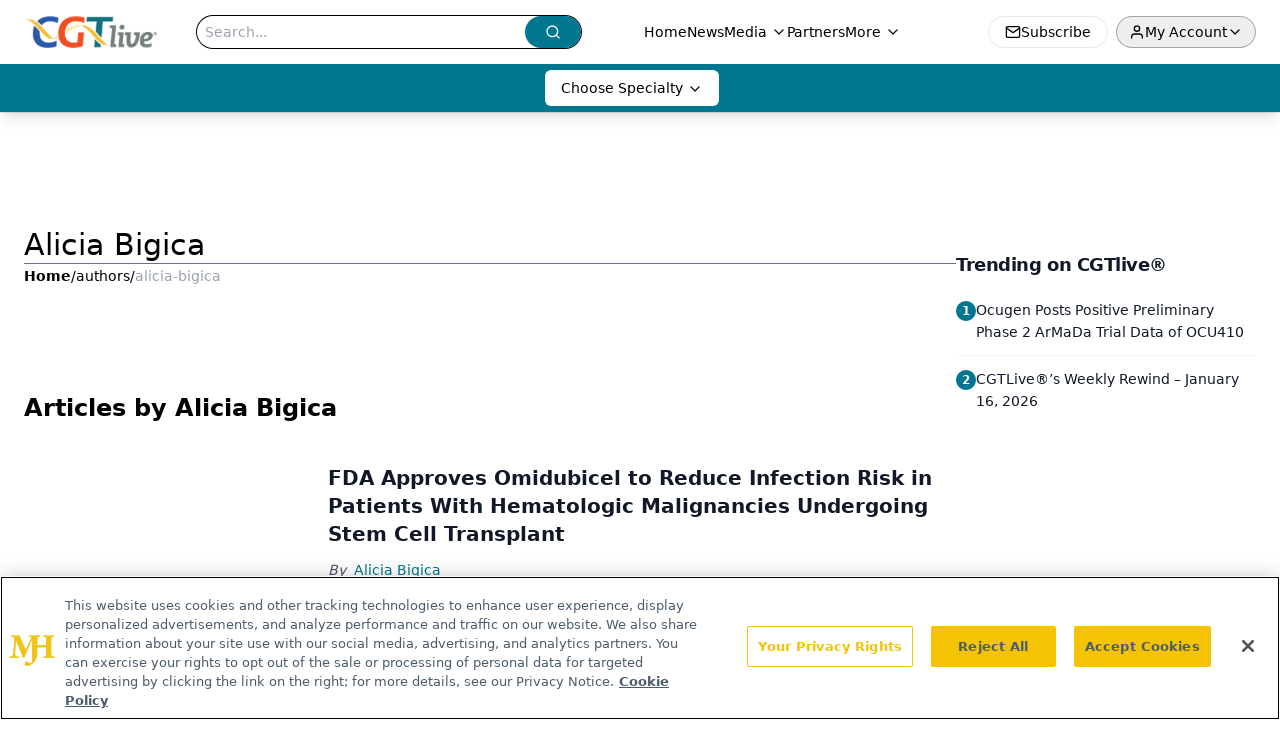

--- FILE ---
content_type: text/html; charset=utf-8
request_url: https://www.cgtlive.com/authors/alicia-bigica
body_size: 25584
content:
<!DOCTYPE html><html lang="en"> <head><link rel="prefetch" href="/logo.webp"><link rel="preconnect" href="https://www.googletagmanager.com"><link rel="preconnect" href="https://cdn.segment.com"><link rel="preconnect" href="https://www.lightboxcdn.com"><link rel="preconnect" href="https://cdn.cookielaw.org"><link rel="preconnect" href="https://pub.doubleverify.com"><link rel="preconnect" href="https://www.googletagservices.com"><link rel="dns-prefetch" href="https://cdn.jsdelivr.net"><link rel="preconnect" href="https://res.lassomarketing.io"><link rel="icon" href="/favicon.svg" type="image/svg+xml"><link rel="icon" href="/favicon.ico" sizes="any"><link rel="apple-touch-icon" href="/apple-touch-icon.png"><meta charset="UTF-8"><meta name="viewport" content="width=device-width, initial-scale=1.0"><title>Alicia Bigica | Authors | CGTlive® </title><link rel="canonical" href="https://www.cgtlive.com/authors/alicia-bigica"><meta name="description" content="Alicia Bigica | Authors | Cell and Gene Therapy Live"><meta name="robots" content="index, follow"><meta property="og:title" content="Alicia Bigica | Authors | CGTlive® "><meta property="og:type" content="website"><meta property="og:image" content="https://www.cgtlive.com/logo.webp"><meta property="og:url" content="https://www.cgtlive.com/authors/alicia-bigica"><meta property="og:image:url" content="https://www.cgtlive.com/logo.webp"><meta property="og:image:width" content="1200"><meta property="og:image:height" content="630"><meta property="og:image:alt" content="Alicia Bigica | Authors | CGTlive® "><meta property="article:published_time" content="2026-01-21T18:54:38.127Z"><meta property="article:modified_time" content="2026-01-21T18:54:38.127Z"><meta name="twitter:site" content="@onclive"><meta name="twitter:title" content="Alicia Bigica | Authors | CGTlive® "><meta name="twitter:image" content="https://www.cgtlive.com/logo.webp"><meta name="twitter:image:alt" content="Alicia Bigica | Authors | CGTlive® "><meta name="twitter:description" content="Alicia Bigica | Authors | Cell and Gene Therapy Live"><link rel="icon" href="/favicon.ico"><meta name="twitter:image" content="https://www.cgtlive.com/logo.webp"><meta name="twitter:title" content="Alicia Bigica | Authors | CGTlive® "><meta name="twitter:description" content="Alicia Bigica | Authors | Cell and Gene Therapy Live"><script type="application/ld+json">{"@context":"https://schema.org","@type":"Organization","contactPoint":{"@type":"ContactPoint","availableLanguage":["English"]},"name":"CGTLive®","description":"Cell and Gene Therapy Live","sameAs":["https://twitter.com/cgt_live","https://www.facebook.com/cgtlive","https://www.linkedin.com/company/cgtlive"],"address":{"@type":"PostalAddress","streetAddress":"259 Prospect Plains Rd, Bldg H","addressLocality":"Monroe","addressRegion":"New Jersey","postalCode":"08831","addressCountry":"US"}}</script><script async src="https://cdn.jsdelivr.net/npm/@segment/analytics-consent-wrapper-onetrust@latest/dist/umd/analytics-onetrust.umd.js"></script>
 <script>
  window.dataLayer = window.dataLayer || [];
  function gtag(){dataLayer.push(arguments);}
  gtag('set' , 'developer_id.dYWJhMj', true);
  gtag('consent', 'default', {
      ad_storage: 'denied',
      analytics_storage: 'denied',
      functionality_storage: 'denied',
      personalization_storage: 'denied',
      security_storage: 'granted',
      ad_user_data: 'denied',
      ad_personalization: 'denied',
      region: [
        'AT',
        'BE',
        'BG',
        'HR',
        'CY',
        'CZ',
        'DK',
        'EE',
        'FI',
        'FR',
        'DE',
        'EL',
        'HU',
        'IE',
        'IT',
        'LV',
        'LT',
        'LU',
        'MT',
        'NL',
        'PL',
        'PT',
        'RO',
        'SK',
        'SI',
        'ES',
        'SE',
        'GB',
        'US-CA',
      ],
    });
    gtag('consent', 'default', {
      ad_storage: 'granted',
      analytics_storage: 'granted',
      functionality_storage: 'granted',
      personalization_storage: 'granted',
      security_storage: 'granted',
      ad_user_data: 'granted',
      ad_personalization: 'granted',
    });
    </script>
    <script src="https://cdn.cookielaw.org/scripttemplates/otSDKStub.js" type="text/javascript" charset="UTF-8" data-domain-script="0194ff9b-f950-7964-91e6-fed190b8aafa"></script>
    <script type="text/javascript">function OptanonWrapper() {}</script>
    <script async type="text/plain" class="optanon-category-C0001" src="https://www.lightboxcdn.com/static/lightbox_mjh.js"></script>
  <script async type="text/plain" class="optanon-category-C0004" src="https://res.lassomarketing.io/scripts/lasso-imp-id-min.js"></script> 
   <script async type="text/javascript">
      !function(){var analytics=window.analytics=window.analytics||[];if(!analytics.initialize)if(analytics.invoked)window.console&&console.error&&console.error("Segment snippet included twice.");else{analytics.invoked=!0;analytics.methods=["trackSubmit","trackClick","trackLink","trackForm","pageview","identify","reset","group","track","ready","alias","debug","page","once","off","on","addSourceMiddleware","addIntegrationMiddleware","setAnonymousId","addDestinationMiddleware"];analytics.factory=function(e){return function(){var t=Array.prototype.slice.call(arguments);t.unshift(e);analytics.push(t);return analytics}};for(var e=0;e<analytics.methods.length;e++){var key=analytics.methods[e];analytics[key]=analytics.factory(key)}analytics.load=function(key,e){var t=document.createElement("script");t.type="text/javascript";t.async=!0;t.src="https://cdn.segment.com/analytics.js/v1/" + key + "/analytics.min.js";var n=document.getElementsByTagName("script")[0];n.parentNode.insertBefore(t,n);analytics._loadOptions=e};analytics.SNIPPET_VERSION="4.13.1";
      //check lasso , if lassoImpID doesnt exist try again in 1.25 seconds
      function checkLasso() {
        if (typeof lassoImpID !== 'undefined') {
          window.LassoImpressionID = lassoImpID();
          withOneTrust(analytics).load('BBbKMoOjmhsxPnbd2nO6osz3zq67DzuN');
          analytics.page({
            'LassoImpressionID': window.LassoImpressionID
          });
        } else {
          setTimeout(checkLasso, 1000);
        }
      }
          checkLasso();
            }}();
    </script><script class="optanon-category-C0001" type="text/plain" async src="https://one.cgtlive.com/tagmanager/scripts/one.js"></script><script async type="text/javascript" src="https://one.cgtlive.com/tagmanager/scripts/one.js"></script><script type="text/javascript" src="https://www.googletagservices.com/tag/js/gpt.js"></script><script async src="https://pub.doubleverify.com/dvtag/20083417/DV1815449/pub.js"></script><script type="text/javascript">
            window.onDvtagReady = function (callback, timeout = 750) { 
            window.dvtag = window.dvtag || {} 
            dvtag.cmd = dvtag.cmd || [] 
            const opt = { callback, timeout, timestamp: new Date().getTime() } 
            dvtag.cmd.push(function () { dvtag.queueAdRequest(opt) }) 
            setTimeout(function () { 
            const cb = opt.callback 
            opt.callback = null 
            if (cb) cb() 
            }, timeout) 
            } 
     </script><script>(function(){const gtmID = "MBPSSPT";

        (function (w, d, s, l, i) {
          w[l] = w[l] || [];
          w[l].push({ 'gtm.start': new Date().getTime(), event: 'gtm.js' });
          var f = d.getElementsByTagName(s)[0],
            j = d.createElement(s),
            dl = l != 'dataLayer' ? '&l=' + l : '';
          j.async = true;
          j.src = 'https://www.googletagmanager.com/gtm.js?id=' + i + dl;
          f.parentNode.insertBefore(j, f);
        })(window, document, 'script', 'dataLayer', 'GTM-' + gtmID);
      })();</script><!-- <ClientRouter  /> --><link rel="stylesheet" href="/_astro/_slug_.vT_yiKCy.css">
<link rel="stylesheet" href="/_astro/_slug_.1XxvNgLm.css"><script type="module" src="/_astro/page.V2R8AmkL.js"></script></head> <body> <style>astro-island,astro-slot,astro-static-slot{display:contents}</style><script>(()=>{var e=async t=>{await(await t())()};(self.Astro||(self.Astro={})).load=e;window.dispatchEvent(new Event("astro:load"));})();</script><script>(()=>{var A=Object.defineProperty;var g=(i,o,a)=>o in i?A(i,o,{enumerable:!0,configurable:!0,writable:!0,value:a}):i[o]=a;var d=(i,o,a)=>g(i,typeof o!="symbol"?o+"":o,a);{let i={0:t=>m(t),1:t=>a(t),2:t=>new RegExp(t),3:t=>new Date(t),4:t=>new Map(a(t)),5:t=>new Set(a(t)),6:t=>BigInt(t),7:t=>new URL(t),8:t=>new Uint8Array(t),9:t=>new Uint16Array(t),10:t=>new Uint32Array(t),11:t=>1/0*t},o=t=>{let[l,e]=t;return l in i?i[l](e):void 0},a=t=>t.map(o),m=t=>typeof t!="object"||t===null?t:Object.fromEntries(Object.entries(t).map(([l,e])=>[l,o(e)]));class y extends HTMLElement{constructor(){super(...arguments);d(this,"Component");d(this,"hydrator");d(this,"hydrate",async()=>{var b;if(!this.hydrator||!this.isConnected)return;let e=(b=this.parentElement)==null?void 0:b.closest("astro-island[ssr]");if(e){e.addEventListener("astro:hydrate",this.hydrate,{once:!0});return}let c=this.querySelectorAll("astro-slot"),n={},h=this.querySelectorAll("template[data-astro-template]");for(let r of h){let s=r.closest(this.tagName);s!=null&&s.isSameNode(this)&&(n[r.getAttribute("data-astro-template")||"default"]=r.innerHTML,r.remove())}for(let r of c){let s=r.closest(this.tagName);s!=null&&s.isSameNode(this)&&(n[r.getAttribute("name")||"default"]=r.innerHTML)}let p;try{p=this.hasAttribute("props")?m(JSON.parse(this.getAttribute("props"))):{}}catch(r){let s=this.getAttribute("component-url")||"<unknown>",v=this.getAttribute("component-export");throw v&&(s+=` (export ${v})`),console.error(`[hydrate] Error parsing props for component ${s}`,this.getAttribute("props"),r),r}let u;await this.hydrator(this)(this.Component,p,n,{client:this.getAttribute("client")}),this.removeAttribute("ssr"),this.dispatchEvent(new CustomEvent("astro:hydrate"))});d(this,"unmount",()=>{this.isConnected||this.dispatchEvent(new CustomEvent("astro:unmount"))})}disconnectedCallback(){document.removeEventListener("astro:after-swap",this.unmount),document.addEventListener("astro:after-swap",this.unmount,{once:!0})}connectedCallback(){if(!this.hasAttribute("await-children")||document.readyState==="interactive"||document.readyState==="complete")this.childrenConnectedCallback();else{let e=()=>{document.removeEventListener("DOMContentLoaded",e),c.disconnect(),this.childrenConnectedCallback()},c=new MutationObserver(()=>{var n;((n=this.lastChild)==null?void 0:n.nodeType)===Node.COMMENT_NODE&&this.lastChild.nodeValue==="astro:end"&&(this.lastChild.remove(),e())});c.observe(this,{childList:!0}),document.addEventListener("DOMContentLoaded",e)}}async childrenConnectedCallback(){let e=this.getAttribute("before-hydration-url");e&&await import(e),this.start()}async start(){let e=JSON.parse(this.getAttribute("opts")),c=this.getAttribute("client");if(Astro[c]===void 0){window.addEventListener(`astro:${c}`,()=>this.start(),{once:!0});return}try{await Astro[c](async()=>{let n=this.getAttribute("renderer-url"),[h,{default:p}]=await Promise.all([import(this.getAttribute("component-url")),n?import(n):()=>()=>{}]),u=this.getAttribute("component-export")||"default";if(!u.includes("."))this.Component=h[u];else{this.Component=h;for(let f of u.split("."))this.Component=this.Component[f]}return this.hydrator=p,this.hydrate},e,this)}catch(n){console.error(`[astro-island] Error hydrating ${this.getAttribute("component-url")}`,n)}}attributeChangedCallback(){this.hydrate()}}d(y,"observedAttributes",["props"]),customElements.get("astro-island")||customElements.define("astro-island",y)}})();</script><astro-island uid="ZdofvA" prefix="r8" component-url="/_astro/atoms.Ch89ewdX.js" component-export="SanityClient" renderer-url="/_astro/client.4AZqD4Tw.js" props="{&quot;config&quot;:[0,{&quot;dataset&quot;:[0,&quot;genetherapy&quot;],&quot;projectId&quot;:[0,&quot;0vv8moc6&quot;],&quot;useCdn&quot;:[0,true],&quot;token&quot;:[0,&quot;skIjFEmlzBmyZpjK8Zc1FQwpwi0Bv3wVI0WhSPJfe5wEiXkmkb3Rq7h5T1WLyvXaJAhM7sOBa2vXBRGxShTPYsvCpTSYuIFBEZnhapLqKMkXyRyxCYjZQYbPv4Zbdn7UMjfKcTbCwat1s1GKaDhqbiwIffPYLGtrK4hT6V3Xq32NfzOzScjn&quot;]}]}" ssr client="load" opts="{&quot;name&quot;:&quot;SanityClient&quot;,&quot;value&quot;:true}"></astro-island> <astro-island uid="ZK8lLM" prefix="r9" component-url="/_astro/react.hrQvyCJB.js" component-export="AuthInit" renderer-url="/_astro/client.4AZqD4Tw.js" props="{&quot;config&quot;:[0,{&quot;region&quot;:[0,&quot;us-east-1&quot;],&quot;userPoolId&quot;:[0,&quot;us-east-1_qvUR8zszr&quot;],&quot;userPoolClientId&quot;:[0,&quot;52a05bi9lid56dsnah2ahjbhp3&quot;],&quot;oauthDomain&quot;:[0,&quot;auth.mjhlifesciences.com&quot;],&quot;redirectSignIn&quot;:[1,[[0,&quot;https://www.cgtlive.com/auth/callback&quot;]]],&quot;redirectSignOut&quot;:[1,[[0,&quot;https://www.cgtlive.com&quot;]]]}]}" ssr client="load" opts="{&quot;name&quot;:&quot;AuthInit&quot;,&quot;value&quot;:true}"></astro-island> <!-- <VisualEditing enabled={visualEditingEnabled} zIndex={1000} /> --> <script>(()=>{var e=async t=>{await(await t())()};(self.Astro||(self.Astro={})).only=e;window.dispatchEvent(new Event("astro:only"));})();</script><astro-island uid="1lSoBP" component-url="/_astro/index.qum6FzgI.js" component-export="default" renderer-url="/_astro/client.4AZqD4Tw.js" props="{&quot;settings&quot;:[0,{&quot;siteConfig&quot;:[0,{&quot;sanityClientConfig&quot;:[0,{&quot;dataset&quot;:[0,&quot;genetherapy&quot;],&quot;projectId&quot;:[0,&quot;0vv8moc6&quot;],&quot;useCdn&quot;:[0,true],&quot;token&quot;:[0,&quot;skIjFEmlzBmyZpjK8Zc1FQwpwi0Bv3wVI0WhSPJfe5wEiXkmkb3Rq7h5T1WLyvXaJAhM7sOBa2vXBRGxShTPYsvCpTSYuIFBEZnhapLqKMkXyRyxCYjZQYbPv4Zbdn7UMjfKcTbCwat1s1GKaDhqbiwIffPYLGtrK4hT6V3Xq32NfzOzScjn&quot;]}],&quot;gtmID&quot;:[0,&quot;MBPSSPT&quot;],&quot;title&quot;:[0,&quot;CGTlive®&quot;],&quot;liveDomain&quot;:[0,&quot;www.cgtlive.com&quot;],&quot;logo&quot;:[0,&quot;/logo.webp&quot;],&quot;white_logo&quot;:[0,&quot;/white-logo.webp&quot;],&quot;megaMenuTaxName&quot;:[0,&quot;clinical&quot;],&quot;twitter&quot;:[0,&quot;@onclive&quot;],&quot;onejs&quot;:[0,&quot;https://one.cgtlive.com/tagmanager/scripts/one.js&quot;],&quot;sharingImageUrl&quot;:[0,&quot;https://www.cgtlive.com/logo.webp&quot;],&quot;oneTrustId&quot;:[0,&quot;0194ff9b-f950-7964-91e6-fed190b8aafa&quot;],&quot;subscribe&quot;:[0,{&quot;href&quot;:[0,&quot;/newsletter&quot;],&quot;text&quot;:[0,&quot;Stay at the forefront of cutting-edge science with CGT—your direct line to expert insights, breakthrough data, and real-time coverage of the latest advancements in cell and gene therapy.&quot;]}],&quot;subFooterLinks&quot;:[1,[[0,{&quot;url&quot;:[0,&quot;/&quot;],&quot;title&quot;:[0,&quot;Home&quot;]}],[0,{&quot;url&quot;:[0,&quot;/about-us&quot;],&quot;title&quot;:[0,&quot;About Us&quot;]}],[0,{&quot;url&quot;:[0,&quot;/news&quot;],&quot;title&quot;:[0,&quot;News&quot;]}],[0,{&quot;url&quot;:[0,&quot;/contact-us&quot;],&quot;title&quot;:[0,&quot;Contact Us&quot;]}]]]}],&quot;styleConfig&quot;:[0,{&quot;logoSize&quot;:[0,&quot;medium&quot;],&quot;specialtyColumns&quot;:[0,4],&quot;navigation&quot;:[0,5],&quot;footer&quot;:[0,1],&quot;featureDeck&quot;:[0,1],&quot;featureSlider&quot;:[0,1]}],&quot;adConfig&quot;:[0,{&quot;networkID&quot;:[0,&quot;4688&quot;],&quot;adUnit&quot;:[0,&quot;genetherapylive.com&quot;]}],&quot;pageConfig&quot;:[0,{&quot;publicationName&quot;:[0,&quot;CGTlive®&quot;],&quot;publicationUrl&quot;:[0,&quot;publications&quot;],&quot;authorUrl&quot;:[0,&quot;authors&quot;]}],&quot;sanityConfig&quot;:[0,{&quot;taxonomy&quot;:[0,{&quot;news&quot;:[0,&quot;bdd20025-c759-4afc-b2d4-7e727e4253cd&quot;],&quot;conference&quot;:[0,&quot;53e0f868-dd0a-4d39-934f-6f8217803a2f&quot;],&quot;clinical&quot;:[0,&quot;8ea01556-869e-480b-83a7-58eca140415e&quot;]}],&quot;docGroup&quot;:[0,{&quot;conference&quot;:[0,&quot;bae95326-2090-4312-85b8-c56d8cd5f294&quot;]}],&quot;contentCategory&quot;:[0,{&quot;articles&quot;:[0,&quot;54fdc3d6-b776-4653-9c81-26acd95a8a7e&quot;],&quot;videos&quot;:[0,&quot;bc378f08-8a48-4330-8153-121fa3d3bbbe&quot;],&quot;podcasts&quot;:[0,&quot;0dfd0442-5147-4907-9e30-668e17f0166e&quot;]}]}],&quot;customPageTypes&quot;:[1,[]],&quot;gateEnabled&quot;:[0,&quot;modal&quot;],&quot;sMaxAge&quot;:[0,300],&quot;staleWhileRevalidate&quot;:[0,329],&quot;allowedDomains&quot;:[1,[[0,&quot;ce.dvm360.com&quot;],[0,&quot;www.pharmacytimes.org&quot;],[0,&quot;www.gotoper.com&quot;]]],&quot;partnerBrandsLogos&quot;:[1,[[0,{&quot;id&quot;:[0,0],&quot;src&quot;:[0,&quot;/PartnerLogos/hcplive_networkKO.png&quot;],&quot;alt&quot;:[0,&quot;HCP Live&quot;],&quot;link&quot;:[0,null],&quot;isMain&quot;:[0,true]}],[0,{&quot;id&quot;:[0,1],&quot;src&quot;:[0,&quot;/PartnerLogos/HCPlive_white.png&quot;],&quot;alt&quot;:[0,&quot;HCP Live&quot;],&quot;link&quot;:[0,&quot;https://www.hcplive.com/&quot;],&quot;isMain&quot;:[0,false]}],[0,{&quot;id&quot;:[0,2],&quot;src&quot;:[0,&quot;/PartnerLogos/contagionLive_white.png&quot;],&quot;alt&quot;:[0,&quot;Contagion Live&quot;],&quot;link&quot;:[0,&quot;https://www.contagionlive.com/&quot;],&quot;isMain&quot;:[0,false]}],[0,{&quot;id&quot;:[0,3],&quot;src&quot;:[0,&quot;/PartnerLogos/CGT_KO_NoTag.png&quot;],&quot;alt&quot;:[0,&quot;CGT Live&quot;],&quot;link&quot;:[0,&quot;https://www.cgtlive.com/&quot;],&quot;isMain&quot;:[0,false]}],[0,{&quot;id&quot;:[0,4],&quot;src&quot;:[0,&quot;/PartnerLogos/Neuro_white.png&quot;],&quot;alt&quot;:[0,&quot;Neurology Live&quot;],&quot;link&quot;:[0,&quot;https://www.neurologylive.com/&quot;],&quot;isMain&quot;:[0,false]}],[0,{&quot;id&quot;:[0,5],&quot;src&quot;:[0,&quot;/PartnerLogos/OncLive_white.png&quot;],&quot;alt&quot;:[0,&quot;Oncology Live&quot;],&quot;link&quot;:[0,&quot;https://www.onclive.com/&quot;],&quot;isMain&quot;:[0,false]}],[0,{&quot;id&quot;:[0,6],&quot;src&quot;:[0,&quot;/PartnerLogos/contemporary_pediatrics_inverted_logo.png&quot;],&quot;alt&quot;:[0,&quot;Contemporary Pediatrics&quot;],&quot;link&quot;:[0,&quot;https://www.contemporarypediatrics.com/&quot;],&quot;isMain&quot;:[0,false]}],[0,{&quot;id&quot;:[0,7],&quot;src&quot;:[0,&quot;/PartnerLogos/contemporaryobgyn_inverted_logo.png&quot;],&quot;alt&quot;:[0,&quot;Contemporary OBGYN&quot;],&quot;link&quot;:[0,&quot;https://www.contemporaryobgyn.net/&quot;],&quot;isMain&quot;:[0,false]}],[0,{&quot;id&quot;:[0,8],&quot;src&quot;:[0,&quot;/PartnerLogos/ut_logo_white.png&quot;],&quot;alt&quot;:[0,&quot;Urology Times&quot;],&quot;link&quot;:[0,&quot;https://www.urologytimes.com/&quot;],&quot;isMain&quot;:[0,false]}],[0,{&quot;id&quot;:[0,9],&quot;src&quot;:[0,&quot;/PartnerLogos/EP_Logo.png&quot;],&quot;alt&quot;:[0,&quot;The Educated Patient&quot;],&quot;link&quot;:[0,&quot;https://www.theeducatedpatient.com/&quot;],&quot;isMain&quot;:[0,false]}]]]}],&quot;targeting&quot;:[0,{&quot;content_placement&quot;:[1,[[0,&quot;&quot;]]],&quot;document_url&quot;:[1,[[0,&quot;authors/alicia-bigica&quot;]]],&quot;hostname&quot;:[0,&quot;www.cgtlive.com&quot;],&quot;adLayer&quot;:[0,{&quot;adSlotSelection&quot;:[1,[]]}]}],&quot;gateData&quot;:[0,{}]}" ssr client="only" opts="{&quot;name&quot;:&quot;ADWelcome&quot;,&quot;value&quot;:true}"></astro-island> <astro-island uid="1uQEJi" prefix="r23" component-url="/_astro/ADFloatingFooter.BD49CBHT.js" component-export="default" renderer-url="/_astro/client.4AZqD4Tw.js" props="{&quot;networkID&quot;:[0,&quot;4688&quot;],&quot;adUnit&quot;:[0,&quot;genetherapylive.com&quot;],&quot;targeting&quot;:[0,{&quot;content_placement&quot;:[1,[[0,&quot;&quot;]]],&quot;document_url&quot;:[1,[[0,&quot;authors/alicia-bigica&quot;]]],&quot;hostname&quot;:[0,&quot;www.cgtlive.com&quot;],&quot;adLayer&quot;:[0,{&quot;adSlotSelection&quot;:[1,[]]}]}]}" ssr client="load" opts="{&quot;name&quot;:&quot;ADFloatingFooter&quot;,&quot;value&quot;:true}"></astro-island>      <astro-island uid="Z2iNPf4" prefix="r24" component-url="/_astro/ui.cZb-a-7l.js" component-export="N5" renderer-url="/_astro/client.4AZqD4Tw.js" props="{&quot;data&quot;:[0,{&quot;logoImage&quot;:[0,&quot;/logo.webp&quot;],&quot;mainLinks&quot;:[1,[[0,{&quot;_createdAt&quot;:[0,&quot;2020-12-09T15:51:16Z&quot;],&quot;_id&quot;:[0,&quot;da533b3a-397e-4ffe-acf1-0208e116bff4&quot;],&quot;_rev&quot;:[0,&quot;v4ihHVCu7qAumVvra8VJ6f&quot;],&quot;_type&quot;:[0,&quot;mainNavigation&quot;],&quot;_updatedAt&quot;:[0,&quot;2020-12-09T15:51:16Z&quot;],&quot;is_active&quot;:[0,true],&quot;name&quot;:[0,&quot;Home&quot;],&quot;navParent&quot;:[0,null],&quot;sortOrder&quot;:[0,1],&quot;subQuery&quot;:[1,[]],&quot;url&quot;:[0,&quot;/&quot;]}],[0,{&quot;_createdAt&quot;:[0,&quot;2020-12-09T15:19:54Z&quot;],&quot;_id&quot;:[0,&quot;b8b5cc63-e355-454f-b72d-14087fbb90bc&quot;],&quot;_rev&quot;:[0,&quot;ZqjmABLE4O1NpxOiP1gv0M&quot;],&quot;_type&quot;:[0,&quot;mainNavigation&quot;],&quot;_updatedAt&quot;:[0,&quot;2020-12-09T15:51:22Z&quot;],&quot;is_active&quot;:[0,true],&quot;name&quot;:[0,&quot;News&quot;],&quot;navParent&quot;:[0,null],&quot;sortOrder&quot;:[0,2],&quot;subQuery&quot;:[1,[]],&quot;url&quot;:[0,&quot;/news&quot;]}],[0,{&quot;_createdAt&quot;:[0,&quot;2020-12-09T15:20:18Z&quot;],&quot;_id&quot;:[0,&quot;52cf4ca8-f9cc-4b91-bd64-53ef9a9861cf&quot;],&quot;_rev&quot;:[0,&quot;v2Zjf6prsRQJzgJwYE9oG6&quot;],&quot;_type&quot;:[0,&quot;mainNavigation&quot;],&quot;_updatedAt&quot;:[0,&quot;2023-03-03T17:51:43Z&quot;],&quot;is_active&quot;:[0,true],&quot;name&quot;:[0,&quot;Media&quot;],&quot;navParent&quot;:[0,null],&quot;sortOrder&quot;:[0,3],&quot;subQuery&quot;:[1,[[0,{&quot;_createdAt&quot;:[0,&quot;2023-03-03T17:52:22Z&quot;],&quot;_id&quot;:[0,&quot;4cc61573-be24-401a-890d-8c5ff6e3e3ed&quot;],&quot;_rev&quot;:[0,&quot;cA59LWjR09h38Afe2LXv6j&quot;],&quot;_type&quot;:[0,&quot;mainNavigation&quot;],&quot;_updatedAt&quot;:[0,&quot;2023-03-03T20:40:31Z&quot;],&quot;children&quot;:[1,[]],&quot;is_active&quot;:[0,true],&quot;name&quot;:[0,&quot;All Videos&quot;],&quot;navParent&quot;:[0,{&quot;_ref&quot;:[0,&quot;52cf4ca8-f9cc-4b91-bd64-53ef9a9861cf&quot;],&quot;_type&quot;:[0,&quot;reference&quot;]}],&quot;url&quot;:[0,&quot;/videos&quot;]}],[0,{&quot;_createdAt&quot;:[0,&quot;2023-10-06T20:18:04Z&quot;],&quot;_id&quot;:[0,&quot;a3a7e3ca-9fad-46a7-906e-f250752268f9&quot;],&quot;_rev&quot;:[0,&quot;hxuitl82pA1JyXAd2PCe0y&quot;],&quot;_type&quot;:[0,&quot;mainNavigation&quot;],&quot;_updatedAt&quot;:[0,&quot;2023-10-06T20:25:17Z&quot;],&quot;children&quot;:[1,[]],&quot;is_active&quot;:[0,true],&quot;name&quot;:[0,&quot;Clinical Trials in Progress&quot;],&quot;navParent&quot;:[0,{&quot;_ref&quot;:[0,&quot;52cf4ca8-f9cc-4b91-bd64-53ef9a9861cf&quot;],&quot;_type&quot;:[0,&quot;reference&quot;]}],&quot;url&quot;:[0,&quot;/clinical-trials-progress&quot;]}],[0,{&quot;_createdAt&quot;:[0,&quot;2024-12-13T16:54:38Z&quot;],&quot;_id&quot;:[0,&quot;392b941e-738b-48ab-87c1-cd6ae1b03114&quot;],&quot;_rev&quot;:[0,&quot;nGSJzFwBxoxzEjxHmg4HP9&quot;],&quot;_type&quot;:[0,&quot;mainNavigation&quot;],&quot;_updatedAt&quot;:[0,&quot;2024-12-13T16:54:59Z&quot;],&quot;children&quot;:[1,[]],&quot;is_active&quot;:[0,true],&quot;name&quot;:[0,&quot;ImmunoLogic&quot;],&quot;navParent&quot;:[0,{&quot;_ref&quot;:[0,&quot;52cf4ca8-f9cc-4b91-bd64-53ef9a9861cf&quot;],&quot;_type&quot;:[0,&quot;reference&quot;]}],&quot;url&quot;:[0,&quot;/immunologic&quot;]}],[0,{&quot;_createdAt&quot;:[0,&quot;2023-01-24T16:52:53Z&quot;],&quot;_id&quot;:[0,&quot;14027578-b5b4-49cb-946a-92d685e3ea20&quot;],&quot;_rev&quot;:[0,&quot;jibIAumM21y0MZAVVvvju1&quot;],&quot;_type&quot;:[0,&quot;mainNavigation&quot;],&quot;_updatedAt&quot;:[0,&quot;2023-01-24T16:52:53Z&quot;],&quot;children&quot;:[1,[]],&quot;is_active&quot;:[0,true],&quot;name&quot;:[0,&quot;News Network&quot;],&quot;navParent&quot;:[0,{&quot;_ref&quot;:[0,&quot;52cf4ca8-f9cc-4b91-bd64-53ef9a9861cf&quot;],&quot;_type&quot;:[0,&quot;reference&quot;]}],&quot;url&quot;:[0,&quot;/news-network&quot;]}]]],&quot;url&quot;:[0,&quot;/videos&quot;]}],[0,{&quot;_createdAt&quot;:[0,&quot;2021-06-10T16:53:28Z&quot;],&quot;_id&quot;:[0,&quot;c42713fd-df9a-4143-8436-47e211bc08a1&quot;],&quot;_rev&quot;:[0,&quot;vwDD7JvRLKx9OP5lnUhWos&quot;],&quot;_type&quot;:[0,&quot;mainNavigation&quot;],&quot;_updatedAt&quot;:[0,&quot;2021-06-10T17:04:59Z&quot;],&quot;is_active&quot;:[0,true],&quot;name&quot;:[0,&quot;Partners&quot;],&quot;navParent&quot;:[0,null],&quot;sortOrder&quot;:[0,5],&quot;subQuery&quot;:[1,[]],&quot;url&quot;:[0,&quot;/sap-partner&quot;]}],[0,{&quot;_createdAt&quot;:[0,&quot;2022-03-02T21:49:24Z&quot;],&quot;_id&quot;:[0,&quot;ff994cfa-7122-4371-902d-49002b0479ee&quot;],&quot;_rev&quot;:[0,&quot;2PyInWQFspcTNAL4Xd27wB&quot;],&quot;_type&quot;:[0,&quot;mainNavigation&quot;],&quot;_updatedAt&quot;:[0,&quot;2022-03-03T14:17:58Z&quot;],&quot;is_active&quot;:[0,true],&quot;name&quot;:[0,&quot;CME/CE&quot;],&quot;navParent&quot;:[0,null],&quot;subQuery&quot;:[1,[]],&quot;url&quot;:[0,&quot;/continuing-education&quot;]}],[0,{&quot;_createdAt&quot;:[0,&quot;2021-06-15T21:05:25Z&quot;],&quot;_id&quot;:[0,&quot;9e11dd82-6f34-49be-8850-40ba7e62832a&quot;],&quot;_rev&quot;:[0,&quot;sZBOH9QaiVNwKxUR4haoLk&quot;],&quot;_type&quot;:[0,&quot;mainNavigation&quot;],&quot;_updatedAt&quot;:[0,&quot;2021-06-15T21:05:25Z&quot;],&quot;is_active&quot;:[0,true],&quot;name&quot;:[0,&quot;Conferences&quot;],&quot;navParent&quot;:[0,null],&quot;subQuery&quot;:[1,[]],&quot;url&quot;:[0,&quot;/conferences&quot;]}],[0,{&quot;_createdAt&quot;:[0,&quot;2023-05-22T16:24:58Z&quot;],&quot;_id&quot;:[0,&quot;62859f9f-3961-4343-9146-d6fe6d052f6c&quot;],&quot;_rev&quot;:[0,&quot;IYrZYtKAABuHnDzzqpJ2Sj&quot;],&quot;_type&quot;:[0,&quot;mainNavigation&quot;],&quot;_updatedAt&quot;:[0,&quot;2023-05-22T16:25:15Z&quot;],&quot;is_active&quot;:[0,true],&quot;name&quot;:[0,&quot;Sponsored&quot;],&quot;navParent&quot;:[0,null],&quot;subQuery&quot;:[1,[]],&quot;url&quot;:[0,&quot;/sponsored&quot;]}],[0,{&quot;_createdAt&quot;:[0,&quot;2021-03-17T19:55:33Z&quot;],&quot;_id&quot;:[0,&quot;0853868f-a30c-491e-9218-d1291e0abf6b&quot;],&quot;_rev&quot;:[0,&quot;WhwhF9jG0nC1zuQGaW5aNr&quot;],&quot;_type&quot;:[0,&quot;mainNavigation&quot;],&quot;_updatedAt&quot;:[0,&quot;2024-04-08T14:50:23Z&quot;],&quot;is_active&quot;:[0,true],&quot;name&quot;:[0,&quot;Subscribe&quot;],&quot;navParent&quot;:[0,null],&quot;needSegmentSupport&quot;:[0,true],&quot;subQuery&quot;:[1,[]],&quot;url&quot;:[0,&quot;https://one.cgtlive.com/subscribe&quot;]}]]],&quot;secondaryLinks&quot;:[1,[[0,{&quot;_id&quot;:[0,&quot;ecdf0977-3ed9-4c3e-8fe8-686553880167&quot;],&quot;children&quot;:[1,[]],&quot;identifier&quot;:[0,&quot;cardiology&quot;],&quot;name&quot;:[0,&quot;Cardiology&quot;],&quot;parentIdentifier&quot;:[0,&quot;topic&quot;],&quot;sortOrder&quot;:[0,null]}],[0,{&quot;_id&quot;:[0,&quot;5ec4b74a-90f4-4c85-9287-61bb3fa50885&quot;],&quot;children&quot;:[1,[]],&quot;identifier&quot;:[0,&quot;dermatology&quot;],&quot;name&quot;:[0,&quot;Dermatology&quot;],&quot;parentIdentifier&quot;:[0,&quot;topic&quot;],&quot;sortOrder&quot;:[0,null]}],[0,{&quot;_id&quot;:[0,&quot;522fa2b8-115f-4fc0-a906-43bc5621523b&quot;],&quot;children&quot;:[1,[]],&quot;identifier&quot;:[0,&quot;endocrinology&quot;],&quot;name&quot;:[0,&quot;Endocrinology&quot;],&quot;parentIdentifier&quot;:[0,&quot;topic&quot;],&quot;sortOrder&quot;:[0,null]}],[0,{&quot;_id&quot;:[0,&quot;5b68d97d-016f-4a71-be8d-e8eaddb4c0b8&quot;],&quot;children&quot;:[1,[]],&quot;identifier&quot;:[0,&quot;hematology&quot;],&quot;name&quot;:[0,&quot;Hematology&quot;],&quot;parentIdentifier&quot;:[0,&quot;topic&quot;],&quot;sortOrder&quot;:[0,null]}],[0,{&quot;_id&quot;:[0,&quot;93867414-47ce-4785-a7af-bb0a92e21903&quot;],&quot;children&quot;:[1,[]],&quot;identifier&quot;:[0,&quot;enzyme-disorders&quot;],&quot;name&quot;:[0,&quot;Lysosomal Disorders &quot;],&quot;parentIdentifier&quot;:[0,&quot;topic&quot;],&quot;sortOrder&quot;:[0,null]}],[0,{&quot;_id&quot;:[0,&quot;721f499d-3ed3-4310-94c7-f646bad56dc2&quot;],&quot;children&quot;:[1,[]],&quot;identifier&quot;:[0,&quot;neurology&quot;],&quot;name&quot;:[0,&quot;Neurology&quot;],&quot;parentIdentifier&quot;:[0,&quot;topic&quot;],&quot;sortOrder&quot;:[0,null]}],[0,{&quot;_id&quot;:[0,&quot;fd9b730d-04e1-4928-ad49-ec860dfac918&quot;],&quot;children&quot;:[1,[]],&quot;identifier&quot;:[0,&quot;oncology&quot;],&quot;name&quot;:[0,&quot;Oncology &quot;],&quot;parentIdentifier&quot;:[0,&quot;topic&quot;],&quot;sortOrder&quot;:[0,null]}],[0,{&quot;_id&quot;:[0,&quot;61580ced-3492-41fe-8d02-591d76d721f3&quot;],&quot;children&quot;:[1,[]],&quot;identifier&quot;:[0,&quot;ophthalmology&quot;],&quot;name&quot;:[0,&quot;Ophthalmology&quot;],&quot;parentIdentifier&quot;:[0,&quot;topic&quot;],&quot;sortOrder&quot;:[0,null]}]]],&quot;socialLinks&quot;:[1,[[0,{&quot;_key&quot;:[0,&quot;7c1beee80706&quot;],&quot;_type&quot;:[0,&quot;urlArray&quot;],&quot;blank&quot;:[0,true],&quot;title&quot;:[0,&quot;X&quot;],&quot;url&quot;:[0,&quot;https://twitter.com/cgt_live&quot;]}],[0,{&quot;_key&quot;:[0,&quot;2b4654f6f9e6&quot;],&quot;_type&quot;:[0,&quot;urlArray&quot;],&quot;blank&quot;:[0,true],&quot;title&quot;:[0,&quot;Facebook&quot;],&quot;url&quot;:[0,&quot;https://www.facebook.com/cgtlive&quot;]}],[0,{&quot;_key&quot;:[0,&quot;27684afccad4&quot;],&quot;_type&quot;:[0,&quot;urlArray&quot;],&quot;blank&quot;:[0,true],&quot;title&quot;:[0,&quot;LinkedIn&quot;],&quot;url&quot;:[0,&quot;https://www.linkedin.com/company/cgtlive&quot;]}]]],&quot;spotlight&quot;:[0],&quot;footer&quot;:[1,[[0,{&quot;_createdAt&quot;:[0,&quot;2020-12-08T16:19:24Z&quot;],&quot;_id&quot;:[0,&quot;siteSettings&quot;],&quot;_rev&quot;:[0,&quot;BRry36AZI9nUfevEW3Ryrs&quot;],&quot;_system&quot;:[0,{&quot;base&quot;:[0,{&quot;id&quot;:[0,&quot;siteSettings&quot;],&quot;rev&quot;:[0,&quot;i0wYcxN3xqgMlM9JCFSAF2&quot;]}]}],&quot;_type&quot;:[0,&quot;siteSettings&quot;],&quot;_updatedAt&quot;:[0,&quot;2025-12-24T15:09:26Z&quot;],&quot;address&quot;:[0,{&quot;addressCountry&quot;:[0,&quot;US&quot;],&quot;addressLocality&quot;:[0,&quot;Monroe&quot;],&quot;addressRegion&quot;:[0,&quot;New Jersey&quot;],&quot;postalCode&quot;:[0,&quot;08831&quot;],&quot;streetAddress&quot;:[0,&quot;259 Prospect Plains Rd, Bldg H&quot;]}],&quot;creativeLayout&quot;:[0,null],&quot;creativeLayoutLatestNews&quot;:[0,null],&quot;description&quot;:[0,&quot;Cell and Gene Therapy Live&quot;],&quot;enableSanity2&quot;:[0,true],&quot;footerLinks&quot;:[1,[[0,{&quot;_key&quot;:[0,&quot;0b3dad0bd64a&quot;],&quot;_type&quot;:[0,&quot;urlArray&quot;],&quot;title&quot;:[0,&quot;About Us&quot;],&quot;url&quot;:[0,&quot;/about-us&quot;]}],[0,{&quot;_key&quot;:[0,&quot;d5e3787b265e&quot;],&quot;_type&quot;:[0,&quot;urlArray&quot;],&quot;title&quot;:[0,&quot;Editorial&quot;],&quot;url&quot;:[0,&quot;/editorial-info&quot;]}],[0,{&quot;_key&quot;:[0,&quot;ff6ce497b23b&quot;],&quot;_type&quot;:[0,&quot;urlArray&quot;],&quot;blank&quot;:[0,false],&quot;title&quot;:[0,&quot;Contact Us&quot;],&quot;url&quot;:[0,&quot;/contact-us&quot;]}],[0,{&quot;_key&quot;:[0,&quot;3c716998da84&quot;],&quot;_type&quot;:[0,&quot;urlArray&quot;],&quot;title&quot;:[0,&quot;Terms and Conditions&quot;],&quot;url&quot;:[0,&quot;/terms&quot;]}],[0,{&quot;_key&quot;:[0,&quot;9b1c330903c4&quot;],&quot;_type&quot;:[0,&quot;urlArray&quot;],&quot;blank&quot;:[0,true],&quot;title&quot;:[0,&quot;Do Not Sell My Information&quot;],&quot;url&quot;:[0,&quot;https://www.mjhlifesciences.com/ccpa?domain=www.genetherapylive.com&quot;]}],[0,{&quot;_key&quot;:[0,&quot;f4ed36620367&quot;],&quot;_type&quot;:[0,&quot;urlArray&quot;],&quot;title&quot;:[0,&quot;Privacy&quot;],&quot;url&quot;:[0,&quot;/privacy&quot;]}]]],&quot;gaID&quot;:[0,&quot;UA-155582410-54&quot;],&quot;idLayerSchema&quot;:[0,{&quot;active&quot;:[0,true],&quot;fields&quot;:[1,[[0,{&quot;_key&quot;:[0,&quot;d19ee87d4d5c&quot;],&quot;fieldReferenceCommon&quot;:[0,{&quot;_dataset&quot;:[0,&quot;id-layer&quot;],&quot;_projectId&quot;:[0,&quot;0vv8moc6&quot;],&quot;_ref&quot;:[0,&quot;18a93476-c49b-42f9-9b04-0f1ff76521c8&quot;],&quot;_type&quot;:[0,&quot;crossDatasetReference&quot;]}],&quot;fieldType&quot;:[0,&quot;common&quot;]}],[0,{&quot;_key&quot;:[0,&quot;c01c4408a678&quot;],&quot;fieldReferenceCommon&quot;:[0,{&quot;_dataset&quot;:[0,&quot;id-layer&quot;],&quot;_projectId&quot;:[0,&quot;0vv8moc6&quot;],&quot;_ref&quot;:[0,&quot;2c2aeff6-2e51-402c-8669-592c1ced14f7&quot;],&quot;_type&quot;:[0,&quot;crossDatasetReference&quot;]}],&quot;fieldType&quot;:[0,&quot;common&quot;]}]]]}],&quot;keywords&quot;:[1,[[0,&quot;Gene Therapy&quot;],[0,&quot;Car-T Cell&quot;],[0,&quot; cell therapy&quot;]]],&quot;masterHeadConfig&quot;:[0,{&quot;hasMain&quot;:[0,true]}],&quot;name&quot;:[0,&quot;CGTLive®&quot;],&quot;siteURL&quot;:[0,&quot;www.cgtlive.com&quot;],&quot;socialLinks&quot;:[1,[[0,{&quot;_key&quot;:[0,&quot;7c1beee80706&quot;],&quot;_type&quot;:[0,&quot;urlArray&quot;],&quot;blank&quot;:[0,true],&quot;title&quot;:[0,&quot;X&quot;],&quot;url&quot;:[0,&quot;https://twitter.com/cgt_live&quot;]}],[0,{&quot;_key&quot;:[0,&quot;2b4654f6f9e6&quot;],&quot;_type&quot;:[0,&quot;urlArray&quot;],&quot;blank&quot;:[0,true],&quot;title&quot;:[0,&quot;Facebook&quot;],&quot;url&quot;:[0,&quot;https://www.facebook.com/cgtlive&quot;]}],[0,{&quot;_key&quot;:[0,&quot;27684afccad4&quot;],&quot;_type&quot;:[0,&quot;urlArray&quot;],&quot;blank&quot;:[0,true],&quot;title&quot;:[0,&quot;LinkedIn&quot;],&quot;url&quot;:[0,&quot;https://www.linkedin.com/company/cgtlive&quot;]}]]]}]]],&quot;logoWidth&quot;:[0,null],&quot;logoHeight&quot;:[0,null],&quot;showSocialIcons&quot;:[0,null]}],&quot;customSpecialtyText&quot;:[0],&quot;logoSize&quot;:[0,&quot;medium&quot;],&quot;specialtyColumns&quot;:[0,4],&quot;mainNavigationItems&quot;:[0],&quot;isSpecialtyDisabled&quot;:[0],&quot;authEnabled&quot;:[0,true]}" ssr client="load" opts="{&quot;name&quot;:&quot;N5&quot;,&quot;value&quot;:true}" await-children><header id="navigation" class="sticky top-0 z-[9999999] w-full border-b bg-header-primary text-header-primary-foreground"><div class="mx-auto flex h-16 w-full max-w-[1480px] items-center px-4 md:px-6"><div class="flex items-center gap-2"><div class="mr-2 md:hidden"><svg stroke="currentColor" fill="none" stroke-width="2" viewBox="0 0 24 24" stroke-linecap="round" stroke-linejoin="round" class="cursor-pointer" height="26" width="26" xmlns="http://www.w3.org/2000/svg"><path d="M4 6l16 0"></path><path d="M4 12l16 0"></path><path d="M4 18l16 0"></path></svg></div><a href="/" class="lg:mr-6"><img src="/logo.webp" class="h-8 shrink-0 sm:h-10" loading="lazy" decoding="async"/></a></div><div class="flex flex-1 items-center justify-between gap-4 px-4"><div class="relative z-[9999] flex h-8 max-w-lg flex-1 items-center justify-between rounded-full bg-white ring-1 ring-header-primary-foreground transition-shadow duration-200 "><input type="text" placeholder="Search..." class="w-full bg-transparent px-2 py-1 text-sm text-black focus:outline-none" aria-label="Search"/><div class="cursor-pointer rounded-full border-none bg-primary px-5 py-2 text-header-primary-foreground transition hover:opacity-90"><svg stroke="currentColor" fill="none" stroke-width="2" viewBox="0 0 24 24" stroke-linecap="round" stroke-linejoin="round" color="white" style="color:white" height="16" width="16" xmlns="http://www.w3.org/2000/svg"><circle cx="11" cy="11" r="8"></circle><line x1="21" y1="21" x2="16.65" y2="16.65"></line></svg></div></div><nav class="hidden flex-1 items-center justify-center gap-4 text-sm font-medium text-header-primary-foreground md:flex"><div class="group relative"><a href="/">Home</a></div><div class="group relative"><a href="/news">News</a></div><div class="group relative"><div class="flex cursor-pointer items-center">Media<svg stroke="currentColor" fill="none" stroke-width="2" viewBox="0 0 24 24" stroke-linecap="round" stroke-linejoin="round" class="ml-1 h-4 w-4 transition duration-200 group-hover:rotate-180" height="1em" width="1em" xmlns="http://www.w3.org/2000/svg"><path d="M6 9l6 6l6 -6"></path></svg></div><div class="absolute left-0 z-[9999] hidden w-max max-w-80 rounded-md border bg-white p-1 text-black shadow-lg group-hover:block"><a href="/videos" class="block rounded-md px-2 py-1.5 text-sm hover:bg-primary hover:text-white">All Videos</a><a href="/clinical-trials-progress" class="block rounded-md px-2 py-1.5 text-sm hover:bg-primary hover:text-white">Clinical Trials in Progress</a><a href="/immunologic" class="block rounded-md px-2 py-1.5 text-sm hover:bg-primary hover:text-white">ImmunoLogic</a><a href="/news-network" class="block rounded-md px-2 py-1.5 text-sm hover:bg-primary hover:text-white">News Network</a></div></div><div class="group relative"><a href="/sap-partner">Partners</a></div><div class="group relative"><div class="flex cursor-pointer items-center">More<svg stroke="currentColor" fill="none" stroke-width="2" viewBox="0 0 24 24" stroke-linecap="round" stroke-linejoin="round" class="ml-1 h-4 w-4 transition duration-200 group-hover:rotate-180" height="1em" width="1em" xmlns="http://www.w3.org/2000/svg"><path d="M6 9l6 6l6 -6"></path></svg></div><div class="absolute left-0 z-[9999] hidden w-max max-w-80 rounded-md border bg-white p-1 text-black shadow-lg group-hover:block"><div class="group/item relative"><a href="/continuing-education" class="block rounded-md px-2 py-1.5 text-sm hover:bg-primary hover:text-white">CME/CE</a></div><div class="group/item relative"><a href="/conferences" class="block rounded-md px-2 py-1.5 text-sm hover:bg-primary hover:text-white">Conferences</a></div><div class="group/item relative"><a href="/sponsored" class="block rounded-md px-2 py-1.5 text-sm hover:bg-primary hover:text-white">Sponsored</a></div></div></div></nav></div><a href="https://one.cgtlive.com/subscribe" class="border-header-primary-color ml-2 flex h-8 items-center gap-1 rounded-full border px-4 py-1 text-sm font-medium text-header-primary-foreground hover:shadow-md"><svg stroke="currentColor" fill="none" stroke-width="2" viewBox="0 0 24 24" stroke-linecap="round" stroke-linejoin="round" height="16" width="16" xmlns="http://www.w3.org/2000/svg"><path d="M4 4h16c1.1 0 2 .9 2 2v12c0 1.1-.9 2-2 2H4c-1.1 0-2-.9-2-2V6c0-1.1.9-2 2-2z"></path><polyline points="22,6 12,13 2,6"></polyline></svg><p class="hidden md:block">Subscribe</p></a><button type="button" id="radix-:r24R11:" aria-haspopup="menu" aria-expanded="false" data-state="closed" class="ml-2 flex h-8 items-center gap-1 rounded-full border border-header-primary-foreground/30 px-3 py-1 text-sm font-medium text-header-primary-foreground hover:bg-header-primary-foreground/10"><div class="relative"><svg stroke="currentColor" fill="none" stroke-width="2" viewBox="0 0 24 24" stroke-linecap="round" stroke-linejoin="round" height="16" width="16" xmlns="http://www.w3.org/2000/svg"><path d="M20 21v-2a4 4 0 0 0-4-4H8a4 4 0 0 0-4 4v2"></path><circle cx="12" cy="7" r="4"></circle></svg></div><span class="hidden md:block">My Account</span><svg stroke="currentColor" fill="none" stroke-width="2" viewBox="0 0 24 24" stroke-linecap="round" stroke-linejoin="round" class="h-4 w-4" height="1em" width="1em" xmlns="http://www.w3.org/2000/svg"><path d="M6 9l6 6l6 -6"></path></svg></button></div><div class="fixed left-0 top-0 z-[100000] h-full w-80 transform bg-primary shadow-lg transition-transform duration-300 ease-in-out md:hidden -translate-x-full"><div class="flex h-full flex-col"><div class="flex justify-end p-4"><svg stroke="currentColor" fill="currentColor" stroke-width="0" viewBox="0 0 512 512" class="cursor-pointer text-white" height="24" width="24" xmlns="http://www.w3.org/2000/svg"><path d="M405 136.798L375.202 107 256 226.202 136.798 107 107 136.798 226.202 256 107 375.202 136.798 405 256 285.798 375.202 405 405 375.202 285.798 256z"></path></svg></div><div class="flex-1 overflow-y-auto px-5 pb-6 text-sm font-semibold text-white"><ul><li class="rounded-md py-2"><a class="block pl-2 text-lg" href="/">Home</a></li><li class="rounded-md py-2"><a class="block pl-2 text-lg" href="/news">News</a></li><li class="rounded-md py-2"><div class="flex flex-col"><div class="flex w-full items-center justify-between pl-2"><span class="block text-lg">Media</span><svg stroke="currentColor" fill="none" stroke-width="2" viewBox="0 0 24 24" stroke-linecap="round" stroke-linejoin="round" class="mr-2 cursor-pointer transition-transform duration-200 " color="white" style="color:white" height="20" width="20" xmlns="http://www.w3.org/2000/svg"><path d="M6 9l6 6l6 -6"></path></svg></div></div></li><li class="rounded-md py-2"><a class="block pl-2 text-lg" href="/sap-partner">Partners</a></li><li class="rounded-md py-2"><a class="block pl-2 text-lg" href="/continuing-education">CME/CE</a></li><li class="rounded-md py-2"><a class="block pl-2 text-lg" href="/conferences">Conferences</a></li><li class="rounded-md py-2"><a class="block pl-2 text-lg" href="/sponsored">Sponsored</a></li><li class="rounded-md py-2"><a class="block pl-2 text-lg" href="https://one.cgtlive.com/subscribe">Subscribe</a></li></ul></div></div></div><div id="" class="sticky left-0 top-0 z-[1000] h-12 w-full bg-header-secondary text-header-secondary-foreground shadow-lg transition-all"><div class=" mx-auto w-full max-w-[1480px] px-4 md:px-6"><div id="specialty-links-dropdown" class="absolute left-0 top-full hidden w-full bg-white shadow-lg"><div class=" mx-auto w-full max-w-[1480px] px-4 md:px-6"><ul class="max-h-[80vh] overflow-y-auto py-6 xl:columns-4 md:columns-4"><li class="break-inside-avoid py-1"><a class="break-inside-avoid break-words text-sm font-semibold leading-6 text-black hover:underline" href="/topic/cardiology">Cardiology</a></li><li class="break-inside-avoid py-1"><a class="break-inside-avoid break-words text-sm font-semibold leading-6 text-black hover:underline" href="/topic/dermatology">Dermatology</a></li><li class="break-inside-avoid py-1"><a class="break-inside-avoid break-words text-sm font-semibold leading-6 text-black hover:underline" href="/topic/endocrinology">Endocrinology</a></li><li class="break-inside-avoid py-1"><a class="break-inside-avoid break-words text-sm font-semibold leading-6 text-black hover:underline" href="/topic/hematology">Hematology</a></li><li class="break-inside-avoid py-1"><a class="break-inside-avoid break-words text-sm font-semibold leading-6 text-black hover:underline" href="/topic/enzyme-disorders">Lysosomal Disorders </a></li><li class="break-inside-avoid py-1"><a class="break-inside-avoid break-words text-sm font-semibold leading-6 text-black hover:underline" href="/topic/neurology">Neurology</a></li><li class="break-inside-avoid py-1"><a class="break-inside-avoid break-words text-sm font-semibold leading-6 text-black hover:underline" href="/topic/oncology">Oncology </a></li><li class="break-inside-avoid py-1"><a class="break-inside-avoid break-words text-sm font-semibold leading-6 text-black hover:underline" href="/topic/ophthalmology">Ophthalmology</a></li></ul></div></div><div class="relative flex h-full justify-center pt-1.5 xl:justify-start"><button class="inline-flex items-center justify-center gap-2 whitespace-nowrap rounded-md ring-offset-background transition-colors focus-visible:outline-none focus-visible:ring-2 focus-visible:ring-ring focus-visible:ring-offset-2 disabled:pointer-events-none disabled:opacity-50 [&amp;_svg]:pointer-events-none [&amp;_svg]:size-4 [&amp;_svg]:shrink-0 px-4 py-2 mr-4 h-9 bg-header-specialty text-sm font-medium text-header-specialty-foreground hover:bg-header-specialty" id="specialty-button" aria-expanded="false" aria-controls="specialty-links-dropdown" aria-haspopup="menu">Choose Specialty<svg stroke="currentColor" fill="none" stroke-width="2" viewBox="0 0 24 24" stroke-linecap="round" stroke-linejoin="round" class="relative top-[1px] ml-1 h-4 w-4 transition-all duration-200 false" aria-hidden="true" height="1em" width="1em" xmlns="http://www.w3.org/2000/svg"><path d="M6 9l6 6l6 -6"></path></svg></button></div></div></div></header><!--astro:end--></astro-island>  <div class="relative flex min-h-screen flex-col"> <main class="flex flex-1 flex-col"> <!-- {
      settings?.adConfig?.networkID && targeting && (
        <div class="flex items-center justify-center bg-gray-50 pb-6 pt-2">
          <div class="flex h-[50px] md:h-[90px] w-[728px] items-center justify-center">
            <AD728x90
              client:load
              networkID={settings.adConfig.networkID}
              adUnit={settings.adConfig.adUnit}
              targeting={targeting}
            />
          </div>
        </div>
      )
    } --> <main class="flex-1 pb-12"> <div slot="template" class="2xl:px-12 mx-auto w-full max-w-[1480px] px-4 md:px-6 "> <div class="relative grid w-full flex-1 grid-cols-12 place-content-start gap-8"> <div class="flex flex-col items-center justify-center col-span-12  mb-2 min-h-[50px]"> <astro-island uid="Z1pbdnm" prefix="r28" component-url="/_astro/AD728x90.xymo_LwC.js" component-export="default" renderer-url="/_astro/client.4AZqD4Tw.js" props="{&quot;data&quot;:[0,null],&quot;networkID&quot;:[0,&quot;4688&quot;],&quot;adUnit&quot;:[0,&quot;genetherapylive.com&quot;],&quot;targeting&quot;:[0,{&quot;content_placement&quot;:[1,[[0,&quot;&quot;]]],&quot;document_url&quot;:[1,[[0,&quot;authors/alicia-bigica&quot;]]],&quot;hostname&quot;:[0,&quot;www.cgtlive.com&quot;],&quot;adLayer&quot;:[0,{&quot;adSlotSelection&quot;:[1,[]]}]}],&quot;hidden&quot;:[0,false]}" ssr client="load" opts="{&quot;name&quot;:&quot;AD728x90&quot;,&quot;value&quot;:true}" await-children><div id="leaderboardWrapper" class="leaderboardAdWrapper mx-auto mt-1 flex min-h-[90px] flex-col items-center justify-center md:min-h-[102px]"><div class="bg-transparent"><div class="relative hidden text-center text-[8px] text-gray-600">Advertisement</div><div id="div-gpt-ad-top" class="AD728x90 mx-auto text-center"></div></div></div><!--astro:end--></astro-island>  </div> </div> </div><div slot="grid" class="2xl:px-12 mx-auto w-full max-w-[1480px] px-4 md:px-6 "> <div class="flex w-full flex-row gap-8"> <div class="relative grid w-full flex-1 grid-cols-12 place-content-start gap-8"><div class="flex flex-col items-center justify-center col-span-12  "> <div class="flex w-full flex-col justify-start"><div class="flex flex-col"><h1 class="text-3xl undefined ">Alicia Bigica</h1></div><div class=" w-full border-b border-gray-500"></div></div> </div><div class="flex flex-col items-center justify-center col-span-12  "> <astro-island uid="17YkL0" component-url="/_astro/breadcrumbs.oR0xVFlB.js" component-export="default" renderer-url="/_astro/client.4AZqD4Tw.js" props="{&quot;docGroup&quot;:[0],&quot;title&quot;:[0]}" ssr client="only" opts="{&quot;name&quot;:&quot;BreadCrumb&quot;,&quot;value&quot;:true}"></astro-island> </div><div class="flex flex-col items-center justify-center col-span-12  flex items-center justify-center md:hidden"> <astro-island uid="ZcyyaI" prefix="r29" component-url="/_astro/AD300x250.vKjyhilP.js" component-export="default" renderer-url="/_astro/client.4AZqD4Tw.js" props="{&quot;data&quot;:[0,null],&quot;networkID&quot;:[0,&quot;4688&quot;],&quot;adUnit&quot;:[0,&quot;genetherapylive.com&quot;],&quot;pos&quot;:[0,&quot;rec1-mobile&quot;],&quot;targeting&quot;:[0,{&quot;content_placement&quot;:[1,[[0,&quot;&quot;]]],&quot;document_url&quot;:[1,[[0,&quot;authors/alicia-bigica&quot;]]],&quot;hostname&quot;:[0,&quot;www.cgtlive.com&quot;],&quot;adLayer&quot;:[0,{&quot;adSlotSelection&quot;:[1,[]]}]}],&quot;hidden&quot;:[0,false]}" ssr client="load" opts="{&quot;name&quot;:&quot;AD300x250&quot;,&quot;value&quot;:true}" await-children><div class="z-50"><div class="hidden text-center text-[8px] text-gray-500">Advertisement</div><div id="div-gpt-ad-rec1-mobile" class="" style="width:300px;min-height:250px"></div></div><!--astro:end--></astro-island> </div><div class="flex flex-col items-center justify-center col-span-12  "> <astro-island uid="Zbtcy3" prefix="r30" component-url="/_astro/index.Dw5lLjyv.js" component-export="default" renderer-url="/_astro/client.4AZqD4Tw.js" props="{&quot;displayName&quot;:[0,&quot;Alicia Bigica&quot;],&quot;profileImage&quot;:[0,null],&quot;biography&quot;:[0,null]}" ssr client="load" opts="{&quot;name&quot;:&quot;AuthorInfoComponent&quot;,&quot;value&quot;:true}"></astro-island> </div><div class="flex flex-col items-center justify-center col-span-12  "> <h2 class="w-full text-2xl font-bold pt-8" children="Articles by Alicia Bigica">Articles by Alicia Bigica</h2> </div><div class="flex flex-col items-center justify-center col-span-12  "> <astro-island uid="Z1DtUQR" prefix="r31" component-url="/_astro/index.BR7-AJWS.js" component-export="default" renderer-url="/_astro/client.4AZqD4Tw.js" props="{&quot;data&quot;:[1,[[0,{&quot;_id&quot;:[0,&quot;409f1904-9493-47da-ab95-f56db52deb42&quot;],&quot;articleType&quot;:[0,null],&quot;authors&quot;:[1,[[0,{&quot;displayName&quot;:[0,&quot;Alicia Bigica&quot;],&quot;profileImage&quot;:[0,null],&quot;url&quot;:[0,&quot;/authors/alicia-bigica&quot;]}]]],&quot;contentCategory&quot;:[0,&quot;Articles&quot;],&quot;documentGroup&quot;:[0,null],&quot;documentGroupMapping&quot;:[0,null],&quot;estimatedReadingTime&quot;:[0,7],&quot;isGated&quot;:[0,null],&quot;pageNumber&quot;:[0,null],&quot;published&quot;:[0,&quot;2023-04-17T18:39:50.713Z&quot;],&quot;summary&quot;:[0,&quot;Infection rates in patients receiving omidubicel post-stem cell transplant were about 20% less than those in the control group.&quot;],&quot;thumbnail&quot;:[0,{&quot;_type&quot;:[0,&quot;mainImage&quot;],&quot;alt&quot;:[0,&quot;Peter Marks, MD, PhD, director of the Center for Biologics Evaluation and Research within the Food and Drug Administration&quot;],&quot;aspectRatio&quot;:[0,1],&quot;asset&quot;:[0,{&quot;_ref&quot;:[0,&quot;image-2741e9413ce4e1a1e46901166cf495b0bb4d1562-300x300-png&quot;],&quot;_type&quot;:[0,&quot;reference&quot;]}],&quot;url&quot;:[0,&quot;https://cdn.sanity.io/images/0vv8moc6/genetherapy/2741e9413ce4e1a1e46901166cf495b0bb4d1562-300x300.png&quot;]}],&quot;title&quot;:[0,&quot;FDA Approves Omidubicel to Reduce Infection Risk in Patients With Hematologic Malignancies Undergoing Stem Cell Transplant&quot;],&quot;trailStates&quot;:[0,null],&quot;type&quot;:[0,null],&quot;url&quot;:[0,&quot;/view/fda-approves-omidubicel-gamida-cell-reduce-infection-risk-in-patients-with-hematologic-malignancies-undergoing-stem-cell-transplant&quot;]}],[0,{&quot;_id&quot;:[0,&quot;8abdac94-5bfd-433b-9dd0-fa34b3a304ce&quot;],&quot;articleType&quot;:[0,null],&quot;authors&quot;:[1,[[0,{&quot;displayName&quot;:[0,&quot;Alicia Bigica&quot;],&quot;profileImage&quot;:[0,null],&quot;url&quot;:[0,&quot;/authors/alicia-bigica&quot;]}]]],&quot;contentCategory&quot;:[0,&quot;Articles&quot;],&quot;documentGroup&quot;:[0,null],&quot;documentGroupMapping&quot;:[0,null],&quot;estimatedReadingTime&quot;:[0,4],&quot;isGated&quot;:[0,null],&quot;pageNumber&quot;:[0,null],&quot;published&quot;:[0,&quot;2023-03-15T15:15:35.281Z&quot;],&quot;summary&quot;:[0,&quot;The announcement comes in light of serious adverse events reported in the phase 1/2 clinical trials for BPX-601. &quot;],&quot;thumbnail&quot;:[0,{&quot;_type&quot;:[0,&quot;mainImage&quot;],&quot;alt&quot;:[0,&quot;Rick Fair, president and CEO, Bellicum Pharmaceuticals&quot;],&quot;aspectRatio&quot;:[0,1],&quot;asset&quot;:[0,{&quot;_ref&quot;:[0,&quot;image-7742319f7c13f8fcdd71ee73457673303677b293-300x300-jpg&quot;],&quot;_type&quot;:[0,&quot;reference&quot;]}],&quot;caption&quot;:[0,&quot;Rick Fair, president and CEO, Bellicum Pharmaceuticals&quot;],&quot;url&quot;:[0,&quot;https://cdn.sanity.io/images/0vv8moc6/genetherapy/7742319f7c13f8fcdd71ee73457673303677b293-300x300.jpg&quot;]}],&quot;title&quot;:[0,&quot;Bellicum Walks Away From GoCAR-T Cell Clinical Trials in Prostate Cancer, Solid Tumors&quot;],&quot;trailStates&quot;:[0,null],&quot;type&quot;:[0,null],&quot;url&quot;:[0,&quot;/view/bellicum-walks-away-from-gocar-t-cell-clinical-trials-in-prostate-cancer-solid-tumors&quot;]}],[0,{&quot;_id&quot;:[0,&quot;f2ad7193-842b-4129-b0a6-e78569362092&quot;],&quot;articleType&quot;:[0,null],&quot;authors&quot;:[1,[[0,{&quot;displayName&quot;:[0,&quot;Alicia Bigica&quot;],&quot;profileImage&quot;:[0,null],&quot;url&quot;:[0,&quot;/authors/alicia-bigica&quot;]}]]],&quot;contentCategory&quot;:[0,&quot;Articles&quot;],&quot;documentGroup&quot;:[0,null],&quot;documentGroupMapping&quot;:[0,null],&quot;estimatedReadingTime&quot;:[0,5],&quot;isGated&quot;:[0,null],&quot;pageNumber&quot;:[0,null],&quot;published&quot;:[0,&quot;2023-03-07T16:02:34.105Z&quot;],&quot;summary&quot;:[0,&quot;The extension follows the submission of additional phase 3 data from the GENEr8-1 clinical trial that constitutes a major amendment to the biologics license application. The new deadline for review is June 30, 2023.&quot;],&quot;thumbnail&quot;:[0,{&quot;_type&quot;:[0,&quot;mainImage&quot;],&quot;alt&quot;:[0,&quot;Henry J. Fuchs, MD&quot;],&quot;aspectRatio&quot;:[0,1],&quot;asset&quot;:[0,{&quot;_ref&quot;:[0,&quot;image-9e259f21ab15cbc38252de4a4c2e89a0e9654ab4-300x300-jpg&quot;],&quot;_type&quot;:[0,&quot;reference&quot;]}],&quot;url&quot;:[0,&quot;https://cdn.sanity.io/images/0vv8moc6/genetherapy/9e259f21ab15cbc38252de4a4c2e89a0e9654ab4-300x300.jpg&quot;]}],&quot;title&quot;:[0,&quot;FDA Extends Val-Rox PDUFA Date in Hemophilia A &quot;],&quot;trailStates&quot;:[0,null],&quot;type&quot;:[0,null],&quot;url&quot;:[0,&quot;/view/fda-extends-val-rox-pdufa-date-in-hemophilia-a&quot;]}],[0,{&quot;_id&quot;:[0,&quot;0140b223-df2a-46ab-b05c-68648f24a0eb&quot;],&quot;articleType&quot;:[0,null],&quot;authors&quot;:[1,[[0,{&quot;displayName&quot;:[0,&quot;Alicia Bigica&quot;],&quot;profileImage&quot;:[0,null],&quot;url&quot;:[0,&quot;/authors/alicia-bigica&quot;]}]]],&quot;contentCategory&quot;:[0,&quot;Articles&quot;],&quot;documentGroup&quot;:[0,null],&quot;documentGroupMapping&quot;:[1,[[0,{&quot;conferenceAcronym&quot;:[0,&quot;Tandem&quot;],&quot;name&quot;:[0,&quot;Tandem Meetings | Transplantation &amp; Cellular Therapy Meetings of ASTCT and CIBMTR &quot;]}]]],&quot;estimatedReadingTime&quot;:[0,4],&quot;isGated&quot;:[0,null],&quot;pageNumber&quot;:[0,null],&quot;published&quot;:[0,&quot;2023-02-17T16:13:27.420Z&quot;],&quot;summary&quot;:[0,&quot;Long-term hematologic stability has been observed in at least 6 out of 10 patients with at least 12 months of follow-up. &quot;],&quot;thumbnail&quot;:[0,{&quot;_type&quot;:[0,&quot;mainImage&quot;],&quot;aspectRatio&quot;:[0,2.1774193548387095],&quot;asset&quot;:[0,{&quot;_ref&quot;:[0,&quot;image-c13cc61097876f5f9ea70948a2ae03310dbdb1f6-675x310-jpg&quot;],&quot;_type&quot;:[0,&quot;reference&quot;]}],&quot;url&quot;:[0,&quot;https://cdn.sanity.io/images/0vv8moc6/genetherapy/c13cc61097876f5f9ea70948a2ae03310dbdb1f6-675x310.jpg&quot;]}],&quot;title&quot;:[0,&quot;Hematopoietic Cell-based Gene Therapy Shows Durable Response in Fanconi Anemia &quot;],&quot;trailStates&quot;:[0,null],&quot;type&quot;:[0,null],&quot;url&quot;:[0,&quot;/view/hematopoietic-cell-based-gene-therapy-shows-durable-response-in-fanconi-anemia&quot;]}],[0,{&quot;_id&quot;:[0,&quot;1eb002c6-757b-4f1f-9beb-fd0cd2fd0521&quot;],&quot;articleType&quot;:[0,null],&quot;authors&quot;:[1,[[0,{&quot;displayName&quot;:[0,&quot;Victoria Johnson&quot;],&quot;profileImage&quot;:[0,null],&quot;url&quot;:[0,&quot;/authors/victoria-johnson&quot;]}],[0,{&quot;displayName&quot;:[0,&quot;Alicia Bigica&quot;],&quot;profileImage&quot;:[0,null],&quot;url&quot;:[0,&quot;/authors/alicia-bigica&quot;]}]]],&quot;contentCategory&quot;:[0,&quot;Articles&quot;],&quot;documentGroup&quot;:[0,null],&quot;documentGroupMapping&quot;:[0,null],&quot;estimatedReadingTime&quot;:[0,13],&quot;isGated&quot;:[0,null],&quot;pageNumber&quot;:[0,null],&quot;published&quot;:[0,&quot;2023-01-24T13:59:46.875Z&quot;],&quot;summary&quot;:[0,&quot;With confidence building, numerous cell and gene therapies will likely go before the FDA and other global regulatory agencies this year, in addition to key data readouts. &quot;],&quot;thumbnail&quot;:[0,{&quot;_type&quot;:[0,&quot;mainImage&quot;],&quot;aspectRatio&quot;:[0,1.7777777777777777],&quot;asset&quot;:[0,{&quot;_ref&quot;:[0,&quot;image-fe2073c488462f4d1e0c6d748c83114c2669123c-1920x1080-png&quot;],&quot;_type&quot;:[0,&quot;reference&quot;]}],&quot;url&quot;:[0,&quot;https://cdn.sanity.io/images/0vv8moc6/genetherapy/fe2073c488462f4d1e0c6d748c83114c2669123c-1920x1080.png&quot;]}],&quot;title&quot;:[0,&quot;10 Cell and Gene Therapies to Watch in 2023 &quot;],&quot;trailStates&quot;:[0,null],&quot;type&quot;:[0,null],&quot;url&quot;:[0,&quot;/view/10-cell-and-gene-therapies-to-watch-in-2023&quot;]}],[0,{&quot;_id&quot;:[0,&quot;30eb668b-5dc3-49c9-adbb-13a51d49b339&quot;],&quot;articleType&quot;:[0,null],&quot;authors&quot;:[1,[[0,{&quot;displayName&quot;:[0,&quot;Alicia Bigica&quot;],&quot;profileImage&quot;:[0,null],&quot;url&quot;:[0,&quot;/authors/alicia-bigica&quot;]}]]],&quot;contentCategory&quot;:[0,&quot;Articles&quot;],&quot;documentGroup&quot;:[0,null],&quot;documentGroupMapping&quot;:[0,null],&quot;estimatedReadingTime&quot;:[0,4],&quot;isGated&quot;:[0,null],&quot;pageNumber&quot;:[0,null],&quot;published&quot;:[0,&quot;2022-12-16T21:25:36.499Z&quot;],&quot;summary&quot;:[0,&quot;The approval follows a CRL that was issued in 2021 due to problems with chemistry, manufacturing, and controls.&quot;],&quot;thumbnail&quot;:[0,{&quot;_type&quot;:[0,&quot;mainImage&quot;],&quot;alt&quot;:[0,&quot;bladder&quot;],&quot;aspectRatio&quot;:[0,1.7777777777777777],&quot;asset&quot;:[0,{&quot;_ref&quot;:[0,&quot;image-28f59d8ceb1d66303b8a4a53adb96fe5b87b4448-3840x2160-jpg&quot;],&quot;_type&quot;:[0,&quot;reference&quot;]}],&quot;caption&quot;:[0,&quot;bladder, bladder cancer&quot;],&quot;url&quot;:[0,&quot;https://cdn.sanity.io/images/0vv8moc6/genetherapy/28f59d8ceb1d66303b8a4a53adb96fe5b87b4448-3840x2160.jpg&quot;]}],&quot;title&quot;:[0,&quot;FDA Approves Ferring&#39;s Gene Therapy for Bladder Cancer&quot;],&quot;trailStates&quot;:[0,null],&quot;type&quot;:[0,null],&quot;url&quot;:[0,&quot;/view/fda-approves-ferring-s-gene-therapy-for-bladder-cancer&quot;]}],[0,{&quot;_id&quot;:[0,&quot;dae70375-3b28-4d31-baaa-cb8ebab7748c&quot;],&quot;articleType&quot;:[0,null],&quot;authors&quot;:[1,[[0,{&quot;displayName&quot;:[0,&quot;Alicia Bigica&quot;],&quot;profileImage&quot;:[0,null],&quot;url&quot;:[0,&quot;/authors/alicia-bigica&quot;]}]]],&quot;contentCategory&quot;:[0,&quot;Articles&quot;],&quot;documentGroup&quot;:[0,null],&quot;documentGroupMapping&quot;:[1,[[0,{&quot;conferenceAcronym&quot;:[0,&quot;ASH&quot;],&quot;name&quot;:[0,&quot;American Society of Hematology (ASH)&quot;]}]]],&quot;estimatedReadingTime&quot;:[0,5],&quot;isGated&quot;:[0,null],&quot;pageNumber&quot;:[0,null],&quot;published&quot;:[0,&quot;2022-12-11T03:50:58.181Z&quot;],&quot;summary&quot;:[0,&quot;Additional data on 2 patients who developed persistent anemia suggests a genetic cause may be behind the serious adverse event.&quot;],&quot;thumbnail&quot;:[0,{&quot;_type&quot;:[0,&quot;mainImage&quot;],&quot;alt&quot;:[0,&quot;sickle cell disease&quot;],&quot;aspectRatio&quot;:[0,2.182965299684543],&quot;asset&quot;:[0,{&quot;_ref&quot;:[0,&quot;image-15681662d4c94081a5a773bf6e5e9735541a0612-692x317-jpg&quot;],&quot;_type&quot;:[0,&quot;reference&quot;]}],&quot;caption&quot;:[0,&quot;Sickled red blood cells&quot;],&quot;url&quot;:[0,&quot;https://cdn.sanity.io/images/0vv8moc6/genetherapy/15681662d4c94081a5a773bf6e5e9735541a0612-692x317.jpg&quot;]}],&quot;title&quot;:[0,&quot;bluebird bio&#39;s Lovo-Cel Has Durable Effect in Sickle Cell Disease&quot;],&quot;trailStates&quot;:[0,null],&quot;type&quot;:[0,null],&quot;url&quot;:[0,&quot;/view/bluebird-bio-s-lovo-cel-has-durable-effect-in-sickle-cell-disease&quot;]}],[0,{&quot;_id&quot;:[0,&quot;795d36cb-131d-4fe7-85b4-66777fe3029e&quot;],&quot;articleType&quot;:[0,null],&quot;authors&quot;:[1,[[0,{&quot;displayName&quot;:[0,&quot;Alicia Bigica&quot;],&quot;profileImage&quot;:[0,null],&quot;url&quot;:[0,&quot;/authors/alicia-bigica&quot;]}]]],&quot;contentCategory&quot;:[0,&quot;Articles&quot;],&quot;documentGroup&quot;:[0,null],&quot;documentGroupMapping&quot;:[0,null],&quot;estimatedReadingTime&quot;:[0,6],&quot;isGated&quot;:[0,null],&quot;pageNumber&quot;:[0,null],&quot;published&quot;:[0,&quot;2022-11-09T10:00:00Z&quot;],&quot;summary&quot;:[0,&quot;Recent communication with the FDA suggests that the agency&#39;s decision might be delayed past Q1 2023. &quot;],&quot;thumbnail&quot;:[0,{&quot;_type&quot;:[0,&quot;mainImage&quot;],&quot;aspectRatio&quot;:[0,1.2727272727272727],&quot;asset&quot;:[0,{&quot;_ref&quot;:[0,&quot;image-038d84d89d0810bd9464c169ef514f53baf002ca-560x440-jpg&quot;],&quot;_type&quot;:[0,&quot;reference&quot;]}],&quot;url&quot;:[0,&quot;https://cdn.sanity.io/images/0vv8moc6/genetherapy/038d84d89d0810bd9464c169ef514f53baf002ca-560x440.jpg&quot;]}],&quot;title&quot;:[0,&quot;BioMarin Prepares for PDUFA Delay for Val-Rox Hemophilia Gene Therapy&quot;],&quot;trailStates&quot;:[0,null],&quot;type&quot;:[0,null],&quot;url&quot;:[0,&quot;/view/biomarin-prepares-for-pdufa-delay-for-val-rox-hemophilia-gene-therapy&quot;]}],[0,{&quot;_id&quot;:[0,&quot;4cdd6d06-e7d8-4494-9050-e19309a986b6&quot;],&quot;articleType&quot;:[0,null],&quot;authors&quot;:[1,[[0,{&quot;displayName&quot;:[0,&quot;Alicia Bigica&quot;],&quot;profileImage&quot;:[0,null],&quot;url&quot;:[0,&quot;/authors/alicia-bigica&quot;]}]]],&quot;contentCategory&quot;:[0,&quot;Articles&quot;],&quot;documentGroup&quot;:[0,null],&quot;documentGroupMapping&quot;:[0,null],&quot;estimatedReadingTime&quot;:[0,5],&quot;isGated&quot;:[0,null],&quot;pageNumber&quot;:[0,null],&quot;published&quot;:[0,&quot;2022-11-07T18:32:19.628Z&quot;],&quot;summary&quot;:[0,&quot;The trial was launched through a partnership between Cure Rare Disease and UMass Chan Medical School. &quot;],&quot;thumbnail&quot;:[0,{&quot;_type&quot;:[0,&quot;mainImage&quot;],&quot;aspectRatio&quot;:[0,1.6666666666666667],&quot;asset&quot;:[0,{&quot;_ref&quot;:[0,&quot;image-82a2a97e9d3828675532bf80e9b6749c8d4284b7-5000x3000-jpg&quot;],&quot;_type&quot;:[0,&quot;reference&quot;]}],&quot;url&quot;:[0,&quot;https://cdn.sanity.io/images/0vv8moc6/genetherapy/82a2a97e9d3828675532bf80e9b6749c8d4284b7-5000x3000.jpg&quot;]}],&quot;title&quot;:[0,&quot;DMD Patient Dies in CRISPR Gene Therapy Trial Led By Nonprofit Biotech Cure Rare Disease&quot;],&quot;trailStates&quot;:[0,null],&quot;type&quot;:[0,null],&quot;url&quot;:[0,&quot;/view/dmd-patient-dies-in-crispr-gene-therapy-trial-led-by-nonprofit-biotech-cure-rare-disease&quot;]}],[0,{&quot;_id&quot;:[0,&quot;056e2c6b-1206-4756-9d75-490295936d39&quot;],&quot;articleType&quot;:[0,null],&quot;authors&quot;:[1,[[0,{&quot;displayName&quot;:[0,&quot;Alicia Bigica&quot;],&quot;profileImage&quot;:[0,null],&quot;url&quot;:[0,&quot;/authors/alicia-bigica&quot;]}]]],&quot;contentCategory&quot;:[0,&quot;Articles&quot;],&quot;documentGroup&quot;:[0,null],&quot;documentGroupMapping&quot;:[1,[[0,{&quot;conferenceAcronym&quot;:[0,&quot;NORD&quot;],&quot;name&quot;:[0,&quot;NORD Breakthrough Summit&quot;]}]]],&quot;estimatedReadingTime&quot;:[0,6],&quot;isGated&quot;:[0,null],&quot;pageNumber&quot;:[0,null],&quot;published&quot;:[0,&quot;2022-10-18T17:00:54.529Z&quot;],&quot;summary&quot;:[0,&quot;With so many therapies on the horizon, the clinical and patient communities need to be adequately prepared to support them. &quot;],&quot;thumbnail&quot;:[0,{&quot;_type&quot;:[0,&quot;mainImage&quot;],&quot;aspectRatio&quot;:[0,2.1375],&quot;asset&quot;:[0,{&quot;_ref&quot;:[0,&quot;image-9ca967316a826447a9369c7a41bebcdc67a25601-513x240-jpg&quot;],&quot;_type&quot;:[0,&quot;reference&quot;]}],&quot;url&quot;:[0,&quot;https://cdn.sanity.io/images/0vv8moc6/genetherapy/9ca967316a826447a9369c7a41bebcdc67a25601-513x240.jpg&quot;]}],&quot;title&quot;:[0,&quot;Bridging the Gap: Education, Awareness Key to Translating Medical Innovation to Community Health Care in Rare Diseases&quot;],&quot;trailStates&quot;:[0,null],&quot;type&quot;:[0,null],&quot;url&quot;:[0,&quot;/view/bridging-the-gap-education-awareness-key-to-translating-medical-innovation-to-community-health-care-in-rare-diseases&quot;]}],[0,{&quot;_id&quot;:[0,&quot;32cb84de-446d-45eb-9197-ba9385132057&quot;],&quot;articleType&quot;:[0,null],&quot;authors&quot;:[1,[[0,{&quot;displayName&quot;:[0,&quot;Alicia Bigica&quot;],&quot;profileImage&quot;:[0,null],&quot;url&quot;:[0,&quot;/authors/alicia-bigica&quot;]}]]],&quot;contentCategory&quot;:[0,&quot;Articles&quot;],&quot;documentGroup&quot;:[0,null],&quot;documentGroupMapping&quot;:[0,null],&quot;estimatedReadingTime&quot;:[0,6],&quot;isGated&quot;:[0,null],&quot;pageNumber&quot;:[0,null],&quot;published&quot;:[0,&quot;2022-09-17T13:05:40.914Z&quot;],&quot;summary&quot;:[0,&quot;The approval follows unanimous support of eli-cel&#39;s benefits in CALD from an FDA AdComm meeting and an approval for beti-cel in beta-thalassemia.  &quot;],&quot;thumbnail&quot;:[0,{&quot;_type&quot;:[0,&quot;mainImage&quot;],&quot;alt&quot;:[0,&quot;brain dna&quot;],&quot;aspectRatio&quot;:[0,1.6666666666666667],&quot;asset&quot;:[0,{&quot;_ref&quot;:[0,&quot;image-82a2a97e9d3828675532bf80e9b6749c8d4284b7-5000x3000-jpg&quot;],&quot;_type&quot;:[0,&quot;reference&quot;]}],&quot;caption&quot;:[0,&quot;brain DNA&quot;],&quot;url&quot;:[0,&quot;https://cdn.sanity.io/images/0vv8moc6/genetherapy/82a2a97e9d3828675532bf80e9b6749c8d4284b7-5000x3000.jpg&quot;]}],&quot;title&quot;:[0,&quot;Eli-Cel Approved for CALD, Marking Second Gene Therapy Win for bluebird bio&quot;],&quot;trailStates&quot;:[0,null],&quot;type&quot;:[0,null],&quot;url&quot;:[0,&quot;/view/eli-cel-approved-cald-second-gene-therapy-win-for-bluebird-bio&quot;]}],[0,{&quot;_id&quot;:[0,&quot;33717414-1352-47ae-9461-22660769d12c&quot;],&quot;articleType&quot;:[0,null],&quot;authors&quot;:[1,[[0,{&quot;displayName&quot;:[0,&quot;Alicia Bigica&quot;],&quot;profileImage&quot;:[0,null],&quot;url&quot;:[0,&quot;/authors/alicia-bigica&quot;]}]]],&quot;contentCategory&quot;:[0,&quot;Articles&quot;],&quot;documentGroup&quot;:[0,null],&quot;documentGroupMapping&quot;:[0,null],&quot;estimatedReadingTime&quot;:[0,5],&quot;isGated&quot;:[0,null],&quot;pageNumber&quot;:[0,null],&quot;published&quot;:[0,&quot;2022-09-16T20:48:32.943Z&quot;],&quot;summary&quot;:[0,&quot;Administration of NTLA-2001 led to rapid and deep reductions in serum TTR by day 28.&quot;],&quot;thumbnail&quot;:[0,{&quot;_type&quot;:[0,&quot;mainImage&quot;],&quot;aspectRatio&quot;:[0,1.375],&quot;asset&quot;:[0,{&quot;_ref&quot;:[0,&quot;image-1b531a6a7b98f8cefa7b803e3218611083039d61-5500x4000-jpg&quot;],&quot;_type&quot;:[0,&quot;reference&quot;]}],&quot;url&quot;:[0,&quot;https://cdn.sanity.io/images/0vv8moc6/genetherapy/1b531a6a7b98f8cefa7b803e3218611083039d61-5500x4000.jpg&quot;]}],&quot;title&quot;:[0,&quot;Intellia Nets Positive Data Across In Vivo CRISPR Therapies for ATTR Amyloidosis Cardiomyopathy, Angioedema&quot;],&quot;trailStates&quot;:[0,null],&quot;type&quot;:[0,null],&quot;url&quot;:[0,&quot;/view/intellia-nets-positive-data-across-in-vivo-crispr-therapies-for-attr-amyloidosis-cardiomyopathy-angioedema&quot;]}],[0,{&quot;_id&quot;:[0,&quot;27670051-d01d-4cf9-b692-a6c9fa169f47&quot;],&quot;articleType&quot;:[0,null],&quot;authors&quot;:[1,[[0,{&quot;displayName&quot;:[0,&quot;Alicia Bigica&quot;],&quot;profileImage&quot;:[0,null],&quot;url&quot;:[0,&quot;/authors/alicia-bigica&quot;]}]]],&quot;contentCategory&quot;:[0,&quot;Articles&quot;],&quot;documentGroup&quot;:[0,null],&quot;documentGroupMapping&quot;:[0,null],&quot;estimatedReadingTime&quot;:[0,4],&quot;isGated&quot;:[0,null],&quot;pageNumber&quot;:[0,null],&quot;published&quot;:[0,&quot;2022-09-14T13:32:52.973Z&quot;],&quot;summary&quot;:[0,&quot;The gene therapy received a conditional marketing approval in the European Union in August 2022. &quot;],&quot;thumbnail&quot;:[0,{&quot;_type&quot;:[0,&quot;mainImage&quot;],&quot;aspectRatio&quot;:[0,2.1774193548387095],&quot;asset&quot;:[0,{&quot;_ref&quot;:[0,&quot;image-c13cc61097876f5f9ea70948a2ae03310dbdb1f6-675x310-jpg&quot;],&quot;_type&quot;:[0,&quot;reference&quot;]}],&quot;url&quot;:[0,&quot;https://cdn.sanity.io/images/0vv8moc6/genetherapy/c13cc61097876f5f9ea70948a2ae03310dbdb1f6-675x310.jpg&quot;]}],&quot;title&quot;:[0,&quot;BioMarin to Investigate B-ALL Case in Val-Rox Gene Therapy Clinical Trial&quot;],&quot;trailStates&quot;:[0,null],&quot;type&quot;:[0,null],&quot;url&quot;:[0,&quot;/view/biomarin-to-investigate-b-all-case-in-val-rox-gene-therapy-clinical-trial&quot;]}],[0,{&quot;_id&quot;:[0,&quot;b5137483-2a2c-471f-9cff-e8144a205fdc&quot;],&quot;articleType&quot;:[0,null],&quot;authors&quot;:[1,[[0,{&quot;displayName&quot;:[0,&quot;Alicia Bigica&quot;],&quot;profileImage&quot;:[0,null],&quot;url&quot;:[0,&quot;/authors/alicia-bigica&quot;]}]]],&quot;contentCategory&quot;:[0,&quot;Articles&quot;],&quot;documentGroup&quot;:[0,null],&quot;documentGroupMapping&quot;:[0,null],&quot;estimatedReadingTime&quot;:[0,4],&quot;isGated&quot;:[0,null],&quot;pageNumber&quot;:[0,null],&quot;published&quot;:[0,&quot;2022-08-08T14:03:37.517Z&quot;],&quot;summary&quot;:[0,&quot;No such adverse events have occurred in the lower-dose group.&quot;],&quot;thumbnail&quot;:[0,{&quot;_type&quot;:[0,&quot;mainImage&quot;],&quot;aspectRatio&quot;:[0,1.6666666666666667],&quot;asset&quot;:[0,{&quot;_ref&quot;:[0,&quot;image-82a2a97e9d3828675532bf80e9b6749c8d4284b7-5000x3000-jpg&quot;],&quot;_type&quot;:[0,&quot;reference&quot;]}],&quot;url&quot;:[0,&quot;https://cdn.sanity.io/images/0vv8moc6/genetherapy/82a2a97e9d3828675532bf80e9b6749c8d4284b7-5000x3000.jpg&quot;]}],&quot;title&quot;:[0,&quot;UniQure Pauses High Dose of AMT-130 Huntington Disease Gene Therapy for Severe Adverse Events&quot;],&quot;trailStates&quot;:[0,null],&quot;type&quot;:[0,null],&quot;url&quot;:[0,&quot;/view/uniqure-pauses-high-dose-of-amt-130-huntington-disease-gene-therapy-for-severe-adverse-events&quot;]}],[0,{&quot;_id&quot;:[0,&quot;0c454777-15c0-49ff-9cdb-d4a55caba091&quot;],&quot;articleType&quot;:[0,null],&quot;authors&quot;:[1,[[0,{&quot;displayName&quot;:[0,&quot;Alicia Bigica&quot;],&quot;profileImage&quot;:[0,null],&quot;url&quot;:[0,&quot;/authors/alicia-bigica&quot;]}]]],&quot;contentCategory&quot;:[0,&quot;Articles&quot;],&quot;documentGroup&quot;:[0,null],&quot;documentGroupMapping&quot;:[0,null],&quot;estimatedReadingTime&quot;:[0,4],&quot;isGated&quot;:[0,null],&quot;pageNumber&quot;:[0,null],&quot;published&quot;:[0,&quot;2022-08-01T19:17:42.181Z&quot;],&quot;summary&quot;:[0,&quot;Elderly or high-risk patients with COVID-19 received 1 of 4 escalating dose levels.&quot;],&quot;thumbnail&quot;:[0,{&quot;_type&quot;:[0,&quot;mainImage&quot;],&quot;aspectRatio&quot;:[0,2.225047679593134],&quot;asset&quot;:[0,{&quot;_ref&quot;:[0,&quot;image-799f7ac6a481c0255f1a8fa7e0b3784ff239cb97-7000x3146-jpg&quot;],&quot;_type&quot;:[0,&quot;reference&quot;]}],&quot;url&quot;:[0,&quot;https://cdn.sanity.io/images/0vv8moc6/genetherapy/799f7ac6a481c0255f1a8fa7e0b3784ff239cb97-7000x3146.jpg&quot;]}],&quot;title&quot;:[0,&quot;COVID-19 Cell Therapy Trial Dosing Complete With Good Safety Profile&quot;],&quot;trailStates&quot;:[0,null],&quot;type&quot;:[0,null],&quot;url&quot;:[0,&quot;/view/covid-19-cell-therapy-trial-dosing-complete-with-good-safety-profile&quot;]}],[0,{&quot;_id&quot;:[0,&quot;1bd3ca10-621b-4c77-aa98-ece070ef790a&quot;],&quot;articleType&quot;:[0,null],&quot;authors&quot;:[1,[[0,{&quot;displayName&quot;:[0,&quot;Alicia Bigica&quot;],&quot;profileImage&quot;:[0,null],&quot;url&quot;:[0,&quot;/authors/alicia-bigica&quot;]}]]],&quot;contentCategory&quot;:[0,&quot;Articles&quot;],&quot;documentGroup&quot;:[0,null],&quot;documentGroupMapping&quot;:[0,null],&quot;estimatedReadingTime&quot;:[0,2],&quot;isGated&quot;:[0,null],&quot;pageNumber&quot;:[0,null],&quot;published&quot;:[0,&quot;2022-08-01T14:28:44.537Z&quot;],&quot;summary&quot;:[0,&quot;The company voluntarily paused the trial in February 2022 to investigate 2 reported deaths in the trial. &quot;],&quot;thumbnail&quot;:[0,{&quot;_type&quot;:[0,&quot;mainImage&quot;],&quot;aspectRatio&quot;:[0,2.170807453416149],&quot;asset&quot;:[0,{&quot;_ref&quot;:[0,&quot;image-5468fd7ce17e1f561de8afae3fad948a712885e0-699x322-jpg&quot;],&quot;_type&quot;:[0,&quot;reference&quot;]}],&quot;url&quot;:[0,&quot;https://cdn.sanity.io/images/0vv8moc6/genetherapy/5468fd7ce17e1f561de8afae3fad948a712885e0-699x322.jpg&quot;]}],&quot;title&quot;:[0,&quot;Clinical Hold Lifted on Celyad&#39;s Phase 1b Trial in Refractory Metastatic Colorectal Cancer&quot;],&quot;trailStates&quot;:[0,null],&quot;type&quot;:[0,null],&quot;url&quot;:[0,&quot;/view/clinical-hold-lifted-on-celyad-phase-1b-trial-in-refractory-metastatic-colorectal-cancer&quot;]}],[0,{&quot;_id&quot;:[0,&quot;48b774e8-8fd3-484e-94de-5ef784c6e0dc&quot;],&quot;articleType&quot;:[0,null],&quot;authors&quot;:[1,[[0,{&quot;displayName&quot;:[0,&quot;Alicia Bigica&quot;],&quot;profileImage&quot;:[0,null],&quot;url&quot;:[0,&quot;/authors/alicia-bigica&quot;]}]]],&quot;contentCategory&quot;:[0,&quot;Videos&quot;],&quot;documentGroup&quot;:[0,null],&quot;documentGroupMapping&quot;:[1,[]],&quot;estimatedReadingTime&quot;:[0,1],&quot;isGated&quot;:[0,null],&quot;pageNumber&quot;:[0,null],&quot;published&quot;:[0,&quot;2022-07-05T10:00:00Z&quot;],&quot;summary&quot;:[0,&quot;MUSC recently launched In Your DNA SC, a 4-year study to collect and glean insights from genetic testing in the general population. &quot;],&quot;thumbnail&quot;:[0,{&quot;_type&quot;:[0,&quot;mainImage&quot;],&quot;aspectRatio&quot;:[0,1.7777777777777777],&quot;asset&quot;:[0,{&quot;_ref&quot;:[0,&quot;image-8f1cb02b9538b4b7d6520f44b2a415a75c278154-1280x720-png&quot;],&quot;_type&quot;:[0,&quot;reference&quot;]}],&quot;url&quot;:[0,&quot;https://cdn.sanity.io/images/0vv8moc6/genetherapy/8f1cb02b9538b4b7d6520f44b2a415a75c278154-1280x720.png&quot;]}],&quot;title&quot;:[0,&quot;Daniel Judge, MD, on Making Genetic Testing, Insights More Mainstream &quot;],&quot;trailStates&quot;:[0,null],&quot;type&quot;:[0,null],&quot;url&quot;:[0,&quot;/view/daniel-judge-md-on-making-genetic-testing-insights-more-mainstream&quot;]}],[0,{&quot;_id&quot;:[0,&quot;e8fd2059-9c39-444d-8d21-9f1a0f6a92ac&quot;],&quot;articleType&quot;:[0,null],&quot;authors&quot;:[1,[[0,{&quot;displayName&quot;:[0,&quot;Alicia Bigica&quot;],&quot;profileImage&quot;:[0,null],&quot;url&quot;:[0,&quot;/authors/alicia-bigica&quot;]}]]],&quot;contentCategory&quot;:[0,&quot;Articles&quot;],&quot;documentGroup&quot;:[0,null],&quot;documentGroupMapping&quot;:[1,[[0,{&quot;conferenceAcronym&quot;:[0,&quot;EHA&quot;],&quot;name&quot;:[0,&quot;European Hematology Association (EHA)&quot;]}]]],&quot;estimatedReadingTime&quot;:[0,5],&quot;isGated&quot;:[0,null],&quot;pageNumber&quot;:[0,null],&quot;published&quot;:[0,&quot;2022-06-11T13:30:17.145Z&quot;],&quot;summary&quot;:[0,&quot;A phase 2 clinical trial evaluating a T-cell memory enriched anti-CD30 CAR-T is now underway. &quot;],&quot;thumbnail&quot;:[0,{&quot;_type&quot;:[0,&quot;mainImage&quot;],&quot;aspectRatio&quot;:[0,1.837270341207349],&quot;asset&quot;:[0,{&quot;_ref&quot;:[0,&quot;image-b01e88b9e6ab4a0bd1519c5547228f541ead7565-700x381-jpg&quot;],&quot;_type&quot;:[0,&quot;reference&quot;]}],&quot;url&quot;:[0,&quot;https://cdn.sanity.io/images/0vv8moc6/genetherapy/b01e88b9e6ab4a0bd1519c5547228f541ead7565-700x381.jpg&quot;]}],&quot;title&quot;:[0,&quot;CD30-Targeted CAR T Cell Therapy Promising in Heavily Pretreated Hodgkin Lymphoma &quot;],&quot;trailStates&quot;:[0,null],&quot;type&quot;:[0,null],&quot;url&quot;:[0,&quot;/view/cd30-targeted-car-t-cell-therapy-promising-in-heavily-pretreated-hodgkin-lymphoma&quot;]}],[0,{&quot;_id&quot;:[0,&quot;b974c082-d8d0-49c4-b643-b8fc1d5626ae&quot;],&quot;articleType&quot;:[0,null],&quot;authors&quot;:[1,[[0,{&quot;displayName&quot;:[0,&quot;Alicia Bigica&quot;],&quot;profileImage&quot;:[0,null],&quot;url&quot;:[0,&quot;/authors/alicia-bigica&quot;]}]]],&quot;contentCategory&quot;:[0,&quot;Articles&quot;],&quot;documentGroup&quot;:[0,null],&quot;documentGroupMapping&quot;:[1,[[0,{&quot;conferenceAcronym&quot;:[0,&quot;EHA&quot;],&quot;name&quot;:[0,&quot;European Hematology Association (EHA)&quot;]}]]],&quot;estimatedReadingTime&quot;:[0,3],&quot;isGated&quot;:[0,null],&quot;pageNumber&quot;:[0,null],&quot;published&quot;:[0,&quot;2022-06-11T12:24:08.804Z&quot;],&quot;summary&quot;:[0,&quot;As of the data cutoff, 3 of 5 treated participants remain in complete response.  &quot;],&quot;thumbnail&quot;:[0,{&quot;_type&quot;:[0,&quot;mainImage&quot;],&quot;aspectRatio&quot;:[0,2.0527859237536656],&quot;asset&quot;:[0,{&quot;_ref&quot;:[0,&quot;image-83d3c46f11db6e3bf0726558943344d3319e1ace-700x341-jpg&quot;],&quot;_type&quot;:[0,&quot;reference&quot;]}],&quot;url&quot;:[0,&quot;https://cdn.sanity.io/images/0vv8moc6/genetherapy/83d3c46f11db6e3bf0726558943344d3319e1ace-700x341.jpg&quot;]}],&quot;title&quot;:[0,&quot;CD33 CAR NK Cell Therapy Shows Improved Targeting in Acute Myeloid Leukemia &quot;],&quot;trailStates&quot;:[0,null],&quot;type&quot;:[0,null],&quot;url&quot;:[0,&quot;/view/cd33-car-nk-cell-therapy-shows-improved-targeting-in-acute-myeloid-leukemia&quot;]}],[0,{&quot;_id&quot;:[0,&quot;5faa17dc-89bc-4cb0-a2e5-84542a6748ec&quot;],&quot;articleType&quot;:[0,null],&quot;authors&quot;:[1,[[0,{&quot;displayName&quot;:[0,&quot;Alicia Bigica&quot;],&quot;profileImage&quot;:[0,null],&quot;url&quot;:[0,&quot;/authors/alicia-bigica&quot;]}]]],&quot;contentCategory&quot;:[0,&quot;Articles&quot;],&quot;documentGroup&quot;:[0,null],&quot;documentGroupMapping&quot;:[0,null],&quot;estimatedReadingTime&quot;:[0,4],&quot;isGated&quot;:[0,null],&quot;pageNumber&quot;:[0,null],&quot;published&quot;:[0,&quot;2022-06-09T01:26:29.446Z&quot;],&quot;summary&quot;:[0,&quot;Data from a phase 1/2a study showed notable response rates in patients who had received a median of 5 prior lines of therapy. &quot;],&quot;thumbnail&quot;:[0,{&quot;_type&quot;:[0,&quot;mainImage&quot;],&quot;aspectRatio&quot;:[0,1.837270341207349],&quot;asset&quot;:[0,{&quot;_ref&quot;:[0,&quot;image-b01e88b9e6ab4a0bd1519c5547228f541ead7565-700x381-jpg&quot;],&quot;_type&quot;:[0,&quot;reference&quot;]}],&quot;url&quot;:[0,&quot;https://cdn.sanity.io/images/0vv8moc6/genetherapy/b01e88b9e6ab4a0bd1519c5547228f541ead7565-700x381.jpg&quot;]}],&quot;title&quot;:[0,&quot;Off the Shelf CD19 Cell Therapy for CAR T Relapse Patients Shows Promise&quot;],&quot;trailStates&quot;:[0,null],&quot;type&quot;:[0,null],&quot;url&quot;:[0,&quot;/view/off-the-shelf-cd19-cell-therapy-for-car-t-relapse-patients-shows-promise&quot;]}],[0,{&quot;_id&quot;:[0,&quot;169256c1-d6d3-47f2-be61-5e857d888ef3&quot;],&quot;articleType&quot;:[0,null],&quot;authors&quot;:[1,[[0,{&quot;displayName&quot;:[0,&quot;Alicia Bigica&quot;],&quot;profileImage&quot;:[0,null],&quot;url&quot;:[0,&quot;/authors/alicia-bigica&quot;]}]]],&quot;contentCategory&quot;:[0,&quot;Articles&quot;],&quot;documentGroup&quot;:[0,null],&quot;documentGroupMapping&quot;:[0,null],&quot;estimatedReadingTime&quot;:[0,3],&quot;isGated&quot;:[0,null],&quot;pageNumber&quot;:[0,null],&quot;published&quot;:[0,&quot;2022-06-07T13:00:00Z&quot;],&quot;summary&quot;:[0,&quot;The findings suggest that less disadvantaged patients with high disease burden may have greater ability to advocate for CAR T-cell therapy.&quot;],&quot;thumbnail&quot;:[0,{&quot;_type&quot;:[0,&quot;mainImage&quot;],&quot;aspectRatio&quot;:[0,2.0527859237536656],&quot;asset&quot;:[0,{&quot;_ref&quot;:[0,&quot;image-83d3c46f11db6e3bf0726558943344d3319e1ace-700x341-jpg&quot;],&quot;_type&quot;:[0,&quot;reference&quot;]}],&quot;url&quot;:[0,&quot;https://cdn.sanity.io/images/0vv8moc6/genetherapy/83d3c46f11db6e3bf0726558943344d3319e1ace-700x341.jpg&quot;]}],&quot;title&quot;:[0,&quot;Poverty, Opportunity May Impact CAR T-Cell Therapy Access, Outcomes&quot;],&quot;trailStates&quot;:[0,null],&quot;type&quot;:[0,null],&quot;url&quot;:[0,&quot;/view/poverty-opportunity-may-impact-car-t-cell-therapy-access-outcomes&quot;]}],[0,{&quot;_id&quot;:[0,&quot;ba955412-19cc-43a1-a2b2-2742a8f15376&quot;],&quot;articleType&quot;:[0,null],&quot;authors&quot;:[1,[[0,{&quot;displayName&quot;:[0,&quot;Alicia Bigica&quot;],&quot;profileImage&quot;:[0,null],&quot;url&quot;:[0,&quot;/authors/alicia-bigica&quot;]}]]],&quot;contentCategory&quot;:[0,&quot;Videos&quot;],&quot;documentGroup&quot;:[0,null],&quot;documentGroupMapping&quot;:[1,[[0,{&quot;conferenceAcronym&quot;:[0,&quot;ASGCT&quot;],&quot;name&quot;:[0,&quot;American Society for Gene &amp; Cell Therapy (ASGCT)&quot;]}]]],&quot;estimatedReadingTime&quot;:[0,3],&quot;isGated&quot;:[0,null],&quot;pageNumber&quot;:[0,null],&quot;published&quot;:[0,&quot;2022-05-20T21:04:51.749Z&quot;],&quot;summary&quot;:[0,&quot;In an interview with CGTLive, study primary investigator Donald Kohn, MD, discussed the safety and efficacy observed in the phase 2 trial. &quot;],&quot;thumbnail&quot;:[0,{&quot;_type&quot;:[0,&quot;mainImage&quot;],&quot;aspectRatio&quot;:[0,1.7777777777777777],&quot;asset&quot;:[0,{&quot;_ref&quot;:[0,&quot;image-148a19b732f1a31b9607eb3526f32ed637eda89c-1280x720-png&quot;],&quot;_type&quot;:[0,&quot;reference&quot;]}],&quot;url&quot;:[0,&quot;https://cdn.sanity.io/images/0vv8moc6/genetherapy/148a19b732f1a31b9607eb3526f32ed637eda89c-1280x720.png&quot;]}],&quot;title&quot;:[0,&quot;Gene Therapy for LAD-I Posts Impressive Survival Data&quot;],&quot;trailStates&quot;:[0,null],&quot;type&quot;:[0,null],&quot;url&quot;:[0,&quot;/view/gene-therapy-for-leukocyte-adhesion-deficiency-type-1-posts-impressive-survival-data&quot;]}],[0,{&quot;_id&quot;:[0,&quot;ec5e1023-2e32-4046-bebe-90b7e2fc5a20&quot;],&quot;articleType&quot;:[0,&quot;Commentary&quot;],&quot;authors&quot;:[1,[[0,{&quot;displayName&quot;:[0,&quot;Alicia Bigica&quot;],&quot;profileImage&quot;:[0,null],&quot;url&quot;:[0,&quot;/authors/alicia-bigica&quot;]}]]],&quot;contentCategory&quot;:[0,&quot;Videos&quot;],&quot;documentGroup&quot;:[0,null],&quot;documentGroupMapping&quot;:[1,[[0,{&quot;conferenceAcronym&quot;:[0,&quot;ASGCT&quot;],&quot;name&quot;:[0,&quot;American Society for Gene &amp; Cell Therapy (ASGCT)&quot;]}]]],&quot;estimatedReadingTime&quot;:[0,3],&quot;isGated&quot;:[0,null],&quot;pageNumber&quot;:[0,null],&quot;published&quot;:[0,&quot;2022-05-18T22:00:02.240Z&quot;],&quot;summary&quot;:[0,&quot;Safety and efficacy data suggest this to be a feasible and clinically meaningful treatment for a patient population with high disease burden. &quot;],&quot;thumbnail&quot;:[0,{&quot;_type&quot;:[0,&quot;mainImage&quot;],&quot;aspectRatio&quot;:[0,1.7777777777777777],&quot;asset&quot;:[0,{&quot;_ref&quot;:[0,&quot;image-c41d1d7d12f160a81f42e253b1d94be4ace27cda-1280x720-png&quot;],&quot;_type&quot;:[0,&quot;reference&quot;]}],&quot;url&quot;:[0,&quot;https://cdn.sanity.io/images/0vv8moc6/genetherapy/c41d1d7d12f160a81f42e253b1d94be4ace27cda-1280x720.png&quot;]}],&quot;title&quot;:[0,&quot;Gene Therapy for Refractory Angina Promotes Increased Exercise Tolerance&quot;],&quot;trailStates&quot;:[0,null],&quot;type&quot;:[0,null],&quot;url&quot;:[0,&quot;/view/gene-therapy-for-refractory-angina-promotes-increased-exercise-tolerance&quot;]}],[0,{&quot;_id&quot;:[0,&quot;263ce9c7-2873-48c2-98da-8aec42100446&quot;],&quot;articleType&quot;:[0,null],&quot;authors&quot;:[1,[[0,{&quot;displayName&quot;:[0,&quot;Alicia Bigica&quot;],&quot;profileImage&quot;:[0,null],&quot;url&quot;:[0,&quot;/authors/alicia-bigica&quot;]}]]],&quot;contentCategory&quot;:[0,&quot;Videos&quot;],&quot;documentGroup&quot;:[0,null],&quot;documentGroupMapping&quot;:[1,[[0,{&quot;conferenceAcronym&quot;:[0,&quot;ASGCT&quot;],&quot;name&quot;:[0,&quot;American Society for Gene &amp; Cell Therapy (ASGCT)&quot;]}]]],&quot;estimatedReadingTime&quot;:[0,4],&quot;isGated&quot;:[0,null],&quot;pageNumber&quot;:[0,null],&quot;published&quot;:[0,&quot;2022-05-18T14:30:02.532Z&quot;],&quot;summary&quot;:[0,&quot;Data from 2 patients dosed in the Imagine-1 clinical trial were presented in a late breaking session at ASGCT 2022. &quot;],&quot;thumbnail&quot;:[0,{&quot;_type&quot;:[0,&quot;mainImage&quot;],&quot;aspectRatio&quot;:[0,1.7777777777777777],&quot;asset&quot;:[0,{&quot;_ref&quot;:[0,&quot;image-0e0a23f8d25e0bc63f5f432349920fe0eb4b4437-1280x720-png&quot;],&quot;_type&quot;:[0,&quot;reference&quot;]}],&quot;url&quot;:[0,&quot;https://cdn.sanity.io/images/0vv8moc6/genetherapy/0e0a23f8d25e0bc63f5f432349920fe0eb4b4437-1280x720.png&quot;]}],&quot;title&quot;:[0,&quot;Improvements in Developmental Milestones Observed With GM1 Gangliosidosis Gene Therapy&quot;],&quot;trailStates&quot;:[0,null],&quot;type&quot;:[0,null],&quot;url&quot;:[0,&quot;/view/improvements-in-developmental-milestones-observed-with-gm1-gangliosidosis-gene-therapy&quot;]}],[0,{&quot;_id&quot;:[0,&quot;79f3ca4d-bc2e-494a-a11e-7895a0ee35a9&quot;],&quot;articleType&quot;:[0,null],&quot;authors&quot;:[1,[[0,{&quot;displayName&quot;:[0,&quot;Alicia Bigica&quot;],&quot;profileImage&quot;:[0,null],&quot;url&quot;:[0,&quot;/authors/alicia-bigica&quot;]}]]],&quot;contentCategory&quot;:[0,&quot;Articles&quot;],&quot;documentGroup&quot;:[0,null],&quot;documentGroupMapping&quot;:[1,[[0,{&quot;conferenceAcronym&quot;:[0,&quot;ASGCT&quot;],&quot;name&quot;:[0,&quot;American Society for Gene &amp; Cell Therapy (ASGCT)&quot;]}]]],&quot;estimatedReadingTime&quot;:[0,4],&quot;isGated&quot;:[0,null],&quot;pageNumber&quot;:[0,null],&quot;published&quot;:[0,&quot;2022-05-17T12:05:00Z&quot;],&quot;summary&quot;:[0,&quot;Study sponsor Pfizer recently announced the launch of a phase 3 trial in patients with Duchenne muscular dystrophy.  &quot;],&quot;thumbnail&quot;:[0,{&quot;_type&quot;:[0,&quot;mainImage&quot;],&quot;aspectRatio&quot;:[0,1.375],&quot;asset&quot;:[0,{&quot;_ref&quot;:[0,&quot;image-1b531a6a7b98f8cefa7b803e3218611083039d61-5500x4000-jpg&quot;],&quot;_type&quot;:[0,&quot;reference&quot;]}],&quot;url&quot;:[0,&quot;https://cdn.sanity.io/images/0vv8moc6/genetherapy/1b531a6a7b98f8cefa7b803e3218611083039d61-5500x4000.jpg&quot;]}],&quot;title&quot;:[0,&quot;Improved Function Observed Following Mini-Dystrophin Gene Therapy in DMD &quot;],&quot;trailStates&quot;:[0,null],&quot;type&quot;:[0,null],&quot;url&quot;:[0,&quot;/view/improved-function-observed-following-mini-dystrophin-gene-therapy-in-dmd&quot;]}],[0,{&quot;_id&quot;:[0,&quot;79182911-e89d-4245-8f99-4e219a3f9904&quot;],&quot;articleType&quot;:[0,null],&quot;authors&quot;:[1,[[0,{&quot;displayName&quot;:[0,&quot;Alicia Bigica&quot;],&quot;profileImage&quot;:[0,null],&quot;url&quot;:[0,&quot;/authors/alicia-bigica&quot;]}]]],&quot;contentCategory&quot;:[0,&quot;Articles&quot;],&quot;documentGroup&quot;:[0,null],&quot;documentGroupMapping&quot;:[0,null],&quot;estimatedReadingTime&quot;:[0,3],&quot;isGated&quot;:[0,null],&quot;pageNumber&quot;:[0,null],&quot;published&quot;:[0,&quot;2022-05-13T16:03:15.796Z&quot;],&quot;summary&quot;:[0,&quot;The investigational therapy is also currently being evaluated in a clinical trial for sickle cell disease.  &quot;],&quot;thumbnail&quot;:[0,{&quot;_type&quot;:[0,&quot;mainImage&quot;],&quot;aspectRatio&quot;:[0,1.2727272727272727],&quot;asset&quot;:[0,{&quot;_ref&quot;:[0,&quot;image-038d84d89d0810bd9464c169ef514f53baf002ca-560x440-jpg&quot;],&quot;_type&quot;:[0,&quot;reference&quot;]}],&quot;url&quot;:[0,&quot;https://cdn.sanity.io/images/0vv8moc6/genetherapy/038d84d89d0810bd9464c169ef514f53baf002ca-560x440.jpg&quot;]}],&quot;title&quot;:[0,&quot;Editas’ Gene-Edited Cell Therapy for Beta Thalassemia Wins Orphan Status &quot;],&quot;trailStates&quot;:[0,null],&quot;type&quot;:[0,null],&quot;url&quot;:[0,&quot;/view/editas-gene-edited-cell-therapy-for-beta-thalassemia-wins-orphan-status&quot;]}],[0,{&quot;_id&quot;:[0,&quot;5f612c65-5465-4247-ae92-185847eceef1&quot;],&quot;articleType&quot;:[0,null],&quot;authors&quot;:[1,[[0,{&quot;displayName&quot;:[0,&quot;Alicia Bigica&quot;],&quot;profileImage&quot;:[0,null],&quot;url&quot;:[0,&quot;/authors/alicia-bigica&quot;]}]]],&quot;contentCategory&quot;:[0,&quot;Articles&quot;],&quot;documentGroup&quot;:[0,null],&quot;documentGroupMapping&quot;:[0,null],&quot;estimatedReadingTime&quot;:[0,4],&quot;isGated&quot;:[0,null],&quot;pageNumber&quot;:[0,null],&quot;published&quot;:[0,&quot;2022-05-12T21:21:19.874Z&quot;],&quot;summary&quot;:[0,&quot;Caribou will present the initial data at the upcoming European Hematology Association (EHA) meeting in June. &quot;],&quot;thumbnail&quot;:[0,{&quot;_type&quot;:[0,&quot;mainImage&quot;],&quot;aspectRatio&quot;:[0,1.375],&quot;asset&quot;:[0,{&quot;_ref&quot;:[0,&quot;image-1b531a6a7b98f8cefa7b803e3218611083039d61-5500x4000-jpg&quot;],&quot;_type&quot;:[0,&quot;reference&quot;]}],&quot;url&quot;:[0,&quot;https://cdn.sanity.io/images/0vv8moc6/genetherapy/1b531a6a7b98f8cefa7b803e3218611083039d61-5500x4000.jpg&quot;]}],&quot;title&quot;:[0,&quot;Caribou’s CRISPR-Edited CAR T-Cell Therapy CB-010 Elicits Complete Response in R/R B-NHL&quot;],&quot;trailStates&quot;:[0,null],&quot;type&quot;:[0,null],&quot;url&quot;:[0,&quot;/view/caribou-crispr-car-t-cell-therapy-cb-010-elicits-complete-response-in-r-r-b-cell-non-hodgkin-lymphoma&quot;]}],[0,{&quot;_id&quot;:[0,&quot;4944a467-8337-4a2c-a14c-482c0e477ef0&quot;],&quot;articleType&quot;:[0,null],&quot;authors&quot;:[1,[[0,{&quot;displayName&quot;:[0,&quot;Alicia Bigica&quot;],&quot;profileImage&quot;:[0,null],&quot;url&quot;:[0,&quot;/authors/alicia-bigica&quot;]}]]],&quot;contentCategory&quot;:[0,&quot;Articles&quot;],&quot;documentGroup&quot;:[0,null],&quot;documentGroupMapping&quot;:[0,null],&quot;estimatedReadingTime&quot;:[0,3],&quot;isGated&quot;:[0,null],&quot;pageNumber&quot;:[0,null],&quot;published&quot;:[0,&quot;2022-05-12T18:41:59.813Z&quot;],&quot;summary&quot;:[0,&quot;Late-breaking interim data were presented at the 14th Myasthenia Gravis Foundation of America (MGFA) International Conference on Myasthenia and Related Disorders.&quot;],&quot;thumbnail&quot;:[0,{&quot;_type&quot;:[0,&quot;mainImage&quot;],&quot;aspectRatio&quot;:[0,1.333984375],&quot;asset&quot;:[0,{&quot;_ref&quot;:[0,&quot;image-ff6d8f8d1a4f2f5b0a4a68cec0a1c842b3260b46-683x512-jpg&quot;],&quot;_type&quot;:[0,&quot;reference&quot;]}],&quot;url&quot;:[0,&quot;https://cdn.sanity.io/images/0vv8moc6/genetherapy/ff6d8f8d1a4f2f5b0a4a68cec0a1c842b3260b46-683x512.jpg&quot;]}],&quot;title&quot;:[0,&quot;RNA CAR T-Cell Therapy for Myasthenia Gravis Shows Benefits in Early Results &quot;],&quot;trailStates&quot;:[0,null],&quot;type&quot;:[0,null],&quot;url&quot;:[0,&quot;/view/rna-car-t-cell-therapy-for-myasthenia-gravis-shows-benefits-in-early-results&quot;]}],[0,{&quot;_id&quot;:[0,&quot;ba276381-1a15-4024-8afa-301a8e3ddd92&quot;],&quot;articleType&quot;:[0,null],&quot;authors&quot;:[1,[[0,{&quot;displayName&quot;:[0,&quot;Alicia Bigica&quot;],&quot;profileImage&quot;:[0,null],&quot;url&quot;:[0,&quot;/authors/alicia-bigica&quot;]}]]],&quot;contentCategory&quot;:[0,&quot;Articles&quot;],&quot;documentGroup&quot;:[0,null],&quot;documentGroupMapping&quot;:[0,null],&quot;estimatedReadingTime&quot;:[0,4],&quot;isGated&quot;:[0,null],&quot;pageNumber&quot;:[0,null],&quot;published&quot;:[0,&quot;2022-05-11T14:57:08.031Z&quot;],&quot;summary&quot;:[0,&quot;The cell therapy is the first to come out of the company’s proprietary ARC-SparX platform.&quot;],&quot;thumbnail&quot;:[0,{&quot;_type&quot;:[0,&quot;mainImage&quot;],&quot;aspectRatio&quot;:[0,1.8962962962962964],&quot;asset&quot;:[0,{&quot;_ref&quot;:[0,&quot;image-2abc98b3370faa6b8c93919636ce430291577f04-4096x2160-jpg&quot;],&quot;_type&quot;:[0,&quot;reference&quot;]}],&quot;url&quot;:[0,&quot;https://cdn.sanity.io/images/0vv8moc6/genetherapy/2abc98b3370faa6b8c93919636ce430291577f04-4096x2160.jpg&quot;]}],&quot;title&quot;:[0,&quot;Arcellx Doses First Patient in ARC-SparX CAR-T Program for Multiple Myeloma &quot;],&quot;trailStates&quot;:[0,null],&quot;type&quot;:[0,null],&quot;url&quot;:[0,&quot;/view/arcellx-doses-first-patient-in-car-t-program-for-multiple-myeloma&quot;]}],[0,{&quot;_id&quot;:[0,&quot;59dc041a-255f-493a-be70-07dc024dfe52&quot;],&quot;articleType&quot;:[0,null],&quot;authors&quot;:[1,[[0,{&quot;displayName&quot;:[0,&quot;Alicia Bigica&quot;],&quot;profileImage&quot;:[0,null],&quot;url&quot;:[0,&quot;/authors/alicia-bigica&quot;]}]]],&quot;contentCategory&quot;:[0,&quot;Articles&quot;],&quot;documentGroup&quot;:[0,null],&quot;documentGroupMapping&quot;:[0,null],&quot;estimatedReadingTime&quot;:[0,3],&quot;isGated&quot;:[0,null],&quot;pageNumber&quot;:[0,null],&quot;published&quot;:[0,&quot;2022-05-10T18:25:12.437Z&quot;],&quot;summary&quot;:[0,&quot;The trial was set to begin patient dosing in the first half of this year. &quot;],&quot;thumbnail&quot;:[0,{&quot;_type&quot;:[0,&quot;mainImage&quot;],&quot;aspectRatio&quot;:[0,1.7625899280575539],&quot;asset&quot;:[0,{&quot;_ref&quot;:[0,&quot;image-d2530ee9a7ae0d67dfbaca8f5c23df02b0781382-4165x2363-jpg&quot;],&quot;_type&quot;:[0,&quot;reference&quot;]}],&quot;url&quot;:[0,&quot;https://cdn.sanity.io/images/0vv8moc6/genetherapy/d2530ee9a7ae0d67dfbaca8f5c23df02b0781382-4165x2363.jpg&quot;]}],&quot;title&quot;:[0,&quot;REGENXBIO DMD Gene Therapy Trial Delayed Due to Manufacturing Issue&quot;],&quot;trailStates&quot;:[0,null],&quot;type&quot;:[0,null],&quot;url&quot;:[0,&quot;/view/regenxbio-dmd-gene-therapy-trial-delayed-due-to-manufacturing-issue&quot;]}]]],&quot;totalCount&quot;:[0,65],&quot;contentType&quot;:[0,&quot;article&quot;],&quot;isPaginationVisible&quot;:[0,true],&quot;page&quot;:[0,1],&quot;itemsPerPage&quot;:[0,30]}" ssr client="load" opts="{&quot;name&quot;:&quot;CardDeckListing&quot;,&quot;value&quot;:true}" await-children><div class="flex h-full w-full flex-col items-center justify-between gap-10"><div class="flex h-full w-full flex-col items-start"><div class="flex flex-col gap-12"><article class="group w-full overflow-hidden rounded-xl bg-white transition-all duration-300 ease-out flex flex-col items-start md:flex-row"><a href="/view/fda-approves-omidubicel-gamida-cell-reduce-infection-risk-in-patients-with-hematologic-malignancies-undergoing-stem-cell-transplant" class="block aspect-video w-full md:w-[30%] md:min-w-[200px] relative mt-2 block shrink-0 overflow-hidden md:rounded-l-xl"><img fetchpriority="low" loading="eager" alt="Peter Marks, MD, PhD, director of the Center for Biologics Evaluation and Research within the Food and Drug Administration" class="absolute inset-0 aspect-video h-auto w-full rounded-t-xl object-cover transition-transform duration-500 ease-out group-hover:scale-110 md:rounded-l-xl md:rounded-tr-none false" src="https://cdn.sanity.io/images/0vv8moc6/genetherapy/2741e9413ce4e1a1e46901166cf495b0bb4d1562-300x300.png?w=350&amp;fit=crop&amp;auto=format"/></a><div class="flex flex-1 flex-col justify-between px-1 pt-4 sm:px-6 sm:py-2"><div class="space-y-3"><a href="/view/fda-approves-omidubicel-gamida-cell-reduce-infection-risk-in-patients-with-hematologic-malignancies-undergoing-stem-cell-transplant" class="group/title block"><h3 class="line-clamp-3 text-lg font-bold leading-tight text-gray-900 transition-colors duration-200 group-hover/title:text-primary sm:text-xl">FDA Approves Omidubicel to Reduce Infection Risk in Patients With Hematologic Malignancies Undergoing Stem Cell Transplant</h3></a><div class="flex flex-wrap items-center text-sm text-gray-600"><span class="mr-0 font-medium italic">By</span><span class="flex items-center"><a class="hover:text-primary-dark pl-2 font-medium text-primary transition-colors duration-200 hover:underline" href="/authors/alicia-bigica">Alicia Bigica</a></span></div><div class="flex items-center gap-2 text-sm text-gray-500"><svg class="h-4 w-4" fill="none" stroke="currentColor" viewBox="0 0 24 24"><path stroke-linecap="round" stroke-linejoin="round" stroke-width="2" d="M8 7V3m8 4V3m-9 8h10M5 21h14a2 2 0 002-2V7a2 2 0 00-2-2H5a2 2 0 00-2 2v12a2 2 0 002 2z"></path></svg><time dateTime="2023-04-17T18:39:50.713Z">April 17th 2023</time></div></div><p class="mt-3 line-clamp-2">Infection rates in patients receiving omidubicel post-stem cell transplant were about 20% less than those in the control group.</p></div></article><article class="group w-full overflow-hidden rounded-xl bg-white transition-all duration-300 ease-out flex flex-col items-start md:flex-row"><a href="/view/bellicum-walks-away-from-gocar-t-cell-clinical-trials-in-prostate-cancer-solid-tumors" class="block aspect-video w-full md:w-[30%] md:min-w-[200px] relative mt-2 block shrink-0 overflow-hidden md:rounded-l-xl"><img fetchpriority="low" loading="eager" alt="Rick Fair, president and CEO, Bellicum Pharmaceuticals" class="absolute inset-0 aspect-video h-auto w-full rounded-t-xl object-cover transition-transform duration-500 ease-out group-hover:scale-110 md:rounded-l-xl md:rounded-tr-none false" src="https://cdn.sanity.io/images/0vv8moc6/genetherapy/7742319f7c13f8fcdd71ee73457673303677b293-300x300.jpg?w=350&amp;fit=crop&amp;auto=format"/></a><div class="flex flex-1 flex-col justify-between px-1 pt-4 sm:px-6 sm:py-2"><div class="space-y-3"><a href="/view/bellicum-walks-away-from-gocar-t-cell-clinical-trials-in-prostate-cancer-solid-tumors" class="group/title block"><h3 class="line-clamp-3 text-lg font-bold leading-tight text-gray-900 transition-colors duration-200 group-hover/title:text-primary sm:text-xl">Bellicum Walks Away From GoCAR-T Cell Clinical Trials in Prostate Cancer, Solid Tumors</h3></a><div class="flex flex-wrap items-center text-sm text-gray-600"><span class="mr-0 font-medium italic">By</span><span class="flex items-center"><a class="hover:text-primary-dark pl-2 font-medium text-primary transition-colors duration-200 hover:underline" href="/authors/alicia-bigica">Alicia Bigica</a></span></div><div class="flex items-center gap-2 text-sm text-gray-500"><svg class="h-4 w-4" fill="none" stroke="currentColor" viewBox="0 0 24 24"><path stroke-linecap="round" stroke-linejoin="round" stroke-width="2" d="M8 7V3m8 4V3m-9 8h10M5 21h14a2 2 0 002-2V7a2 2 0 00-2-2H5a2 2 0 00-2 2v12a2 2 0 002 2z"></path></svg><time dateTime="2023-03-15T15:15:35.281Z">March 15th 2023</time></div></div><p class="mt-3 line-clamp-2">The announcement comes in light of serious adverse events reported in the phase 1/2 clinical trials for BPX-601. </p></div></article><article class="group w-full overflow-hidden rounded-xl bg-white transition-all duration-300 ease-out flex flex-col items-start md:flex-row"><a href="/view/fda-extends-val-rox-pdufa-date-in-hemophilia-a" class="block aspect-video w-full md:w-[30%] md:min-w-[200px] relative mt-2 block shrink-0 overflow-hidden md:rounded-l-xl"><img fetchpriority="low" loading="eager" alt="Henry J. Fuchs, MD" class="absolute inset-0 aspect-video h-auto w-full rounded-t-xl object-cover transition-transform duration-500 ease-out group-hover:scale-110 md:rounded-l-xl md:rounded-tr-none false" src="https://cdn.sanity.io/images/0vv8moc6/genetherapy/9e259f21ab15cbc38252de4a4c2e89a0e9654ab4-300x300.jpg?w=350&amp;fit=crop&amp;auto=format"/></a><div class="flex flex-1 flex-col justify-between px-1 pt-4 sm:px-6 sm:py-2"><div class="space-y-3"><a href="/view/fda-extends-val-rox-pdufa-date-in-hemophilia-a" class="group/title block"><h3 class="line-clamp-3 text-lg font-bold leading-tight text-gray-900 transition-colors duration-200 group-hover/title:text-primary sm:text-xl">FDA Extends Val-Rox PDUFA Date in Hemophilia A </h3></a><div class="flex flex-wrap items-center text-sm text-gray-600"><span class="mr-0 font-medium italic">By</span><span class="flex items-center"><a class="hover:text-primary-dark pl-2 font-medium text-primary transition-colors duration-200 hover:underline" href="/authors/alicia-bigica">Alicia Bigica</a></span></div><div class="flex items-center gap-2 text-sm text-gray-500"><svg class="h-4 w-4" fill="none" stroke="currentColor" viewBox="0 0 24 24"><path stroke-linecap="round" stroke-linejoin="round" stroke-width="2" d="M8 7V3m8 4V3m-9 8h10M5 21h14a2 2 0 002-2V7a2 2 0 00-2-2H5a2 2 0 00-2 2v12a2 2 0 002 2z"></path></svg><time dateTime="2023-03-07T16:02:34.105Z">March 7th 2023</time></div></div><p class="mt-3 line-clamp-2">The extension follows the submission of additional phase 3 data from the GENEr8-1 clinical trial that constitutes a major amendment to the biologics license application. The new deadline for review is June 30, 2023.</p></div></article><article class="group w-full overflow-hidden rounded-xl bg-white transition-all duration-300 ease-out flex flex-col items-start md:flex-row"><a href="/view/hematopoietic-cell-based-gene-therapy-shows-durable-response-in-fanconi-anemia" class="block aspect-video w-full md:w-[30%] md:min-w-[200px] relative mt-2 block shrink-0 overflow-hidden md:rounded-l-xl"><img fetchpriority="low" loading="eager" alt="" class="absolute inset-0 aspect-video h-auto w-full rounded-t-xl object-cover transition-transform duration-500 ease-out group-hover:scale-110 md:rounded-l-xl md:rounded-tr-none false" src="https://cdn.sanity.io/images/0vv8moc6/genetherapy/c13cc61097876f5f9ea70948a2ae03310dbdb1f6-675x310.jpg?w=350&amp;fit=crop&amp;auto=format"/></a><div class="flex flex-1 flex-col justify-between px-1 pt-4 sm:px-6 sm:py-2"><div class="space-y-3"><a href="/view/hematopoietic-cell-based-gene-therapy-shows-durable-response-in-fanconi-anemia" class="group/title block"><h3 class="line-clamp-3 text-lg font-bold leading-tight text-gray-900 transition-colors duration-200 group-hover/title:text-primary sm:text-xl">Hematopoietic Cell-based Gene Therapy Shows Durable Response in Fanconi Anemia </h3></a><div class="flex flex-wrap items-center text-sm text-gray-600"><span class="mr-0 font-medium italic">By</span><span class="flex items-center"><a class="hover:text-primary-dark pl-2 font-medium text-primary transition-colors duration-200 hover:underline" href="/authors/alicia-bigica">Alicia Bigica</a></span></div><div class="flex items-center gap-2 text-sm text-gray-500"><svg class="h-4 w-4" fill="none" stroke="currentColor" viewBox="0 0 24 24"><path stroke-linecap="round" stroke-linejoin="round" stroke-width="2" d="M8 7V3m8 4V3m-9 8h10M5 21h14a2 2 0 002-2V7a2 2 0 00-2-2H5a2 2 0 00-2 2v12a2 2 0 002 2z"></path></svg><time dateTime="2023-02-17T16:13:27.420Z">February 17th 2023</time></div></div><p class="mt-3 line-clamp-2">Long-term hematologic stability has been observed in at least 6 out of 10 patients with at least 12 months of follow-up. </p></div></article><article class="group w-full overflow-hidden rounded-xl bg-white transition-all duration-300 ease-out flex flex-col items-start md:flex-row"><a href="/view/10-cell-and-gene-therapies-to-watch-in-2023" class="block aspect-video w-full md:w-[30%] md:min-w-[200px] relative mt-2 block shrink-0 overflow-hidden md:rounded-l-xl"><img fetchpriority="low" loading="eager" alt="" class="absolute inset-0 aspect-video h-auto w-full rounded-t-xl object-cover transition-transform duration-500 ease-out group-hover:scale-110 md:rounded-l-xl md:rounded-tr-none false" src="https://cdn.sanity.io/images/0vv8moc6/genetherapy/fe2073c488462f4d1e0c6d748c83114c2669123c-1920x1080.png?w=350&amp;fit=crop&amp;auto=format"/></a><div class="flex flex-1 flex-col justify-between px-1 pt-4 sm:px-6 sm:py-2"><div class="space-y-3"><a href="/view/10-cell-and-gene-therapies-to-watch-in-2023" class="group/title block"><h3 class="line-clamp-3 text-lg font-bold leading-tight text-gray-900 transition-colors duration-200 group-hover/title:text-primary sm:text-xl">10 Cell and Gene Therapies to Watch in 2023 </h3></a><div class="flex flex-wrap items-center text-sm text-gray-600"><span class="mr-0 font-medium italic">By</span><span class="flex items-center"><a class="hover:text-primary-dark pl-2 font-medium text-primary transition-colors duration-200 hover:underline" href="/authors/victoria-johnson">Victoria Johnson<!-- -->,</a></span><span class="flex items-center"><a class="hover:text-primary-dark pl-2 font-medium text-primary transition-colors duration-200 hover:underline" href="/authors/alicia-bigica">Alicia Bigica</a></span></div><div class="flex items-center gap-2 text-sm text-gray-500"><svg class="h-4 w-4" fill="none" stroke="currentColor" viewBox="0 0 24 24"><path stroke-linecap="round" stroke-linejoin="round" stroke-width="2" d="M8 7V3m8 4V3m-9 8h10M5 21h14a2 2 0 002-2V7a2 2 0 00-2-2H5a2 2 0 00-2 2v12a2 2 0 002 2z"></path></svg><time dateTime="2023-01-24T13:59:46.875Z">January 24th 2023</time></div></div><p class="mt-3 line-clamp-2">With confidence building, numerous cell and gene therapies will likely go before the FDA and other global regulatory agencies this year, in addition to key data readouts. </p></div></article><article class="group w-full overflow-hidden rounded-xl bg-white transition-all duration-300 ease-out flex flex-col items-start md:flex-row"><a href="/view/fda-approves-ferring-s-gene-therapy-for-bladder-cancer" class="block aspect-video w-full md:w-[30%] md:min-w-[200px] relative mt-2 block shrink-0 overflow-hidden md:rounded-l-xl"><img fetchpriority="low" loading="eager" alt="bladder" class="absolute inset-0 aspect-video h-auto w-full rounded-t-xl object-cover transition-transform duration-500 ease-out group-hover:scale-110 md:rounded-l-xl md:rounded-tr-none false" src="https://cdn.sanity.io/images/0vv8moc6/genetherapy/28f59d8ceb1d66303b8a4a53adb96fe5b87b4448-3840x2160.jpg?w=350&amp;fit=crop&amp;auto=format"/></a><div class="flex flex-1 flex-col justify-between px-1 pt-4 sm:px-6 sm:py-2"><div class="space-y-3"><a href="/view/fda-approves-ferring-s-gene-therapy-for-bladder-cancer" class="group/title block"><h3 class="line-clamp-3 text-lg font-bold leading-tight text-gray-900 transition-colors duration-200 group-hover/title:text-primary sm:text-xl">FDA Approves Ferring&#x27;s Gene Therapy for Bladder Cancer</h3></a><div class="flex flex-wrap items-center text-sm text-gray-600"><span class="mr-0 font-medium italic">By</span><span class="flex items-center"><a class="hover:text-primary-dark pl-2 font-medium text-primary transition-colors duration-200 hover:underline" href="/authors/alicia-bigica">Alicia Bigica</a></span></div><div class="flex items-center gap-2 text-sm text-gray-500"><svg class="h-4 w-4" fill="none" stroke="currentColor" viewBox="0 0 24 24"><path stroke-linecap="round" stroke-linejoin="round" stroke-width="2" d="M8 7V3m8 4V3m-9 8h10M5 21h14a2 2 0 002-2V7a2 2 0 00-2-2H5a2 2 0 00-2 2v12a2 2 0 002 2z"></path></svg><time dateTime="2022-12-16T21:25:36.499Z">December 16th 2022</time></div></div><p class="mt-3 line-clamp-2">The approval follows a CRL that was issued in 2021 due to problems with chemistry, manufacturing, and controls.</p></div></article><article class="group w-full overflow-hidden rounded-xl bg-white transition-all duration-300 ease-out flex flex-col items-start md:flex-row"><a href="/view/bluebird-bio-s-lovo-cel-has-durable-effect-in-sickle-cell-disease" class="block aspect-video w-full md:w-[30%] md:min-w-[200px] relative mt-2 block shrink-0 overflow-hidden md:rounded-l-xl"><img fetchpriority="low" loading="eager" alt="sickle cell disease" class="absolute inset-0 aspect-video h-auto w-full rounded-t-xl object-cover transition-transform duration-500 ease-out group-hover:scale-110 md:rounded-l-xl md:rounded-tr-none false" src="https://cdn.sanity.io/images/0vv8moc6/genetherapy/15681662d4c94081a5a773bf6e5e9735541a0612-692x317.jpg?w=350&amp;fit=crop&amp;auto=format"/></a><div class="flex flex-1 flex-col justify-between px-1 pt-4 sm:px-6 sm:py-2"><div class="space-y-3"><a href="/view/bluebird-bio-s-lovo-cel-has-durable-effect-in-sickle-cell-disease" class="group/title block"><h3 class="line-clamp-3 text-lg font-bold leading-tight text-gray-900 transition-colors duration-200 group-hover/title:text-primary sm:text-xl">bluebird bio&#x27;s Lovo-Cel Has Durable Effect in Sickle Cell Disease</h3></a><div class="flex flex-wrap items-center text-sm text-gray-600"><span class="mr-0 font-medium italic">By</span><span class="flex items-center"><a class="hover:text-primary-dark pl-2 font-medium text-primary transition-colors duration-200 hover:underline" href="/authors/alicia-bigica">Alicia Bigica</a></span></div><div class="flex items-center gap-2 text-sm text-gray-500"><svg class="h-4 w-4" fill="none" stroke="currentColor" viewBox="0 0 24 24"><path stroke-linecap="round" stroke-linejoin="round" stroke-width="2" d="M8 7V3m8 4V3m-9 8h10M5 21h14a2 2 0 002-2V7a2 2 0 00-2-2H5a2 2 0 00-2 2v12a2 2 0 002 2z"></path></svg><time dateTime="2022-12-11T03:50:58.181Z">December 11th 2022</time></div></div><p class="mt-3 line-clamp-2">Additional data on 2 patients who developed persistent anemia suggests a genetic cause may be behind the serious adverse event.</p></div></article><article class="group w-full overflow-hidden rounded-xl bg-white transition-all duration-300 ease-out flex flex-col items-start md:flex-row"><a href="/view/biomarin-prepares-for-pdufa-delay-for-val-rox-hemophilia-gene-therapy" class="block aspect-video w-full md:w-[30%] md:min-w-[200px] relative mt-2 block shrink-0 overflow-hidden md:rounded-l-xl"><img fetchpriority="low" loading="eager" alt="" class="absolute inset-0 aspect-video h-auto w-full rounded-t-xl object-cover transition-transform duration-500 ease-out group-hover:scale-110 md:rounded-l-xl md:rounded-tr-none false" src="https://cdn.sanity.io/images/0vv8moc6/genetherapy/038d84d89d0810bd9464c169ef514f53baf002ca-560x440.jpg?w=350&amp;fit=crop&amp;auto=format"/></a><div class="flex flex-1 flex-col justify-between px-1 pt-4 sm:px-6 sm:py-2"><div class="space-y-3"><a href="/view/biomarin-prepares-for-pdufa-delay-for-val-rox-hemophilia-gene-therapy" class="group/title block"><h3 class="line-clamp-3 text-lg font-bold leading-tight text-gray-900 transition-colors duration-200 group-hover/title:text-primary sm:text-xl">BioMarin Prepares for PDUFA Delay for Val-Rox Hemophilia Gene Therapy</h3></a><div class="flex flex-wrap items-center text-sm text-gray-600"><span class="mr-0 font-medium italic">By</span><span class="flex items-center"><a class="hover:text-primary-dark pl-2 font-medium text-primary transition-colors duration-200 hover:underline" href="/authors/alicia-bigica">Alicia Bigica</a></span></div><div class="flex items-center gap-2 text-sm text-gray-500"><svg class="h-4 w-4" fill="none" stroke="currentColor" viewBox="0 0 24 24"><path stroke-linecap="round" stroke-linejoin="round" stroke-width="2" d="M8 7V3m8 4V3m-9 8h10M5 21h14a2 2 0 002-2V7a2 2 0 00-2-2H5a2 2 0 00-2 2v12a2 2 0 002 2z"></path></svg><time dateTime="2022-11-09T10:00:00Z">November 9th 2022</time></div></div><p class="mt-3 line-clamp-2">Recent communication with the FDA suggests that the agency&#x27;s decision might be delayed past Q1 2023. </p></div></article><article class="group w-full overflow-hidden rounded-xl bg-white transition-all duration-300 ease-out flex flex-col items-start md:flex-row"><a href="/view/dmd-patient-dies-in-crispr-gene-therapy-trial-led-by-nonprofit-biotech-cure-rare-disease" class="block aspect-video w-full md:w-[30%] md:min-w-[200px] relative mt-2 block shrink-0 overflow-hidden md:rounded-l-xl"><img fetchpriority="low" loading="eager" alt="" class="absolute inset-0 aspect-video h-auto w-full rounded-t-xl object-cover transition-transform duration-500 ease-out group-hover:scale-110 md:rounded-l-xl md:rounded-tr-none false" src="https://cdn.sanity.io/images/0vv8moc6/genetherapy/82a2a97e9d3828675532bf80e9b6749c8d4284b7-5000x3000.jpg?w=350&amp;fit=crop&amp;auto=format"/></a><div class="flex flex-1 flex-col justify-between px-1 pt-4 sm:px-6 sm:py-2"><div class="space-y-3"><a href="/view/dmd-patient-dies-in-crispr-gene-therapy-trial-led-by-nonprofit-biotech-cure-rare-disease" class="group/title block"><h3 class="line-clamp-3 text-lg font-bold leading-tight text-gray-900 transition-colors duration-200 group-hover/title:text-primary sm:text-xl">DMD Patient Dies in CRISPR Gene Therapy Trial Led By Nonprofit Biotech Cure Rare Disease</h3></a><div class="flex flex-wrap items-center text-sm text-gray-600"><span class="mr-0 font-medium italic">By</span><span class="flex items-center"><a class="hover:text-primary-dark pl-2 font-medium text-primary transition-colors duration-200 hover:underline" href="/authors/alicia-bigica">Alicia Bigica</a></span></div><div class="flex items-center gap-2 text-sm text-gray-500"><svg class="h-4 w-4" fill="none" stroke="currentColor" viewBox="0 0 24 24"><path stroke-linecap="round" stroke-linejoin="round" stroke-width="2" d="M8 7V3m8 4V3m-9 8h10M5 21h14a2 2 0 002-2V7a2 2 0 00-2-2H5a2 2 0 00-2 2v12a2 2 0 002 2z"></path></svg><time dateTime="2022-11-07T18:32:19.628Z">November 7th 2022</time></div></div><p class="mt-3 line-clamp-2">The trial was launched through a partnership between Cure Rare Disease and UMass Chan Medical School. </p></div></article><article class="group w-full overflow-hidden rounded-xl bg-white transition-all duration-300 ease-out flex flex-col items-start md:flex-row"><a href="/view/bridging-the-gap-education-awareness-key-to-translating-medical-innovation-to-community-health-care-in-rare-diseases" class="block aspect-video w-full md:w-[30%] md:min-w-[200px] relative mt-2 block shrink-0 overflow-hidden md:rounded-l-xl"><img fetchpriority="low" loading="eager" alt="" class="absolute inset-0 aspect-video h-auto w-full rounded-t-xl object-cover transition-transform duration-500 ease-out group-hover:scale-110 md:rounded-l-xl md:rounded-tr-none false" src="https://cdn.sanity.io/images/0vv8moc6/genetherapy/9ca967316a826447a9369c7a41bebcdc67a25601-513x240.jpg?w=350&amp;fit=crop&amp;auto=format"/></a><div class="flex flex-1 flex-col justify-between px-1 pt-4 sm:px-6 sm:py-2"><div class="space-y-3"><a href="/view/bridging-the-gap-education-awareness-key-to-translating-medical-innovation-to-community-health-care-in-rare-diseases" class="group/title block"><h3 class="line-clamp-3 text-lg font-bold leading-tight text-gray-900 transition-colors duration-200 group-hover/title:text-primary sm:text-xl">Bridging the Gap: Education, Awareness Key to Translating Medical Innovation to Community Health Care in Rare Diseases</h3></a><div class="flex flex-wrap items-center text-sm text-gray-600"><span class="mr-0 font-medium italic">By</span><span class="flex items-center"><a class="hover:text-primary-dark pl-2 font-medium text-primary transition-colors duration-200 hover:underline" href="/authors/alicia-bigica">Alicia Bigica</a></span></div><div class="flex items-center gap-2 text-sm text-gray-500"><svg class="h-4 w-4" fill="none" stroke="currentColor" viewBox="0 0 24 24"><path stroke-linecap="round" stroke-linejoin="round" stroke-width="2" d="M8 7V3m8 4V3m-9 8h10M5 21h14a2 2 0 002-2V7a2 2 0 00-2-2H5a2 2 0 00-2 2v12a2 2 0 002 2z"></path></svg><time dateTime="2022-10-18T17:00:54.529Z">October 18th 2022</time></div></div><p class="mt-3 line-clamp-2">With so many therapies on the horizon, the clinical and patient communities need to be adequately prepared to support them. </p></div></article><article class="group w-full overflow-hidden rounded-xl bg-white transition-all duration-300 ease-out flex flex-col items-start md:flex-row"><a href="/view/eli-cel-approved-cald-second-gene-therapy-win-for-bluebird-bio" class="block aspect-video w-full md:w-[30%] md:min-w-[200px] relative mt-2 block shrink-0 overflow-hidden md:rounded-l-xl"><img fetchpriority="low" loading="eager" alt="brain dna" class="absolute inset-0 aspect-video h-auto w-full rounded-t-xl object-cover transition-transform duration-500 ease-out group-hover:scale-110 md:rounded-l-xl md:rounded-tr-none false" src="https://cdn.sanity.io/images/0vv8moc6/genetherapy/82a2a97e9d3828675532bf80e9b6749c8d4284b7-5000x3000.jpg?w=350&amp;fit=crop&amp;auto=format"/></a><div class="flex flex-1 flex-col justify-between px-1 pt-4 sm:px-6 sm:py-2"><div class="space-y-3"><a href="/view/eli-cel-approved-cald-second-gene-therapy-win-for-bluebird-bio" class="group/title block"><h3 class="line-clamp-3 text-lg font-bold leading-tight text-gray-900 transition-colors duration-200 group-hover/title:text-primary sm:text-xl">Eli-Cel Approved for CALD, Marking Second Gene Therapy Win for bluebird bio</h3></a><div class="flex flex-wrap items-center text-sm text-gray-600"><span class="mr-0 font-medium italic">By</span><span class="flex items-center"><a class="hover:text-primary-dark pl-2 font-medium text-primary transition-colors duration-200 hover:underline" href="/authors/alicia-bigica">Alicia Bigica</a></span></div><div class="flex items-center gap-2 text-sm text-gray-500"><svg class="h-4 w-4" fill="none" stroke="currentColor" viewBox="0 0 24 24"><path stroke-linecap="round" stroke-linejoin="round" stroke-width="2" d="M8 7V3m8 4V3m-9 8h10M5 21h14a2 2 0 002-2V7a2 2 0 00-2-2H5a2 2 0 00-2 2v12a2 2 0 002 2z"></path></svg><time dateTime="2022-09-17T13:05:40.914Z">September 17th 2022</time></div></div><p class="mt-3 line-clamp-2">The approval follows unanimous support of eli-cel&#x27;s benefits in CALD from an FDA AdComm meeting and an approval for beti-cel in beta-thalassemia.  </p></div></article><article class="group w-full overflow-hidden rounded-xl bg-white transition-all duration-300 ease-out flex flex-col items-start md:flex-row"><a href="/view/intellia-nets-positive-data-across-in-vivo-crispr-therapies-for-attr-amyloidosis-cardiomyopathy-angioedema" class="block aspect-video w-full md:w-[30%] md:min-w-[200px] relative mt-2 block shrink-0 overflow-hidden md:rounded-l-xl"><img fetchpriority="low" loading="eager" alt="" class="absolute inset-0 aspect-video h-auto w-full rounded-t-xl object-cover transition-transform duration-500 ease-out group-hover:scale-110 md:rounded-l-xl md:rounded-tr-none false" src="https://cdn.sanity.io/images/0vv8moc6/genetherapy/1b531a6a7b98f8cefa7b803e3218611083039d61-5500x4000.jpg?w=350&amp;fit=crop&amp;auto=format"/></a><div class="flex flex-1 flex-col justify-between px-1 pt-4 sm:px-6 sm:py-2"><div class="space-y-3"><a href="/view/intellia-nets-positive-data-across-in-vivo-crispr-therapies-for-attr-amyloidosis-cardiomyopathy-angioedema" class="group/title block"><h3 class="line-clamp-3 text-lg font-bold leading-tight text-gray-900 transition-colors duration-200 group-hover/title:text-primary sm:text-xl">Intellia Nets Positive Data Across In Vivo CRISPR Therapies for ATTR Amyloidosis Cardiomyopathy, Angioedema</h3></a><div class="flex flex-wrap items-center text-sm text-gray-600"><span class="mr-0 font-medium italic">By</span><span class="flex items-center"><a class="hover:text-primary-dark pl-2 font-medium text-primary transition-colors duration-200 hover:underline" href="/authors/alicia-bigica">Alicia Bigica</a></span></div><div class="flex items-center gap-2 text-sm text-gray-500"><svg class="h-4 w-4" fill="none" stroke="currentColor" viewBox="0 0 24 24"><path stroke-linecap="round" stroke-linejoin="round" stroke-width="2" d="M8 7V3m8 4V3m-9 8h10M5 21h14a2 2 0 002-2V7a2 2 0 00-2-2H5a2 2 0 00-2 2v12a2 2 0 002 2z"></path></svg><time dateTime="2022-09-16T20:48:32.943Z">September 16th 2022</time></div></div><p class="mt-3 line-clamp-2">Administration of NTLA-2001 led to rapid and deep reductions in serum TTR by day 28.</p></div></article><article class="group w-full overflow-hidden rounded-xl bg-white transition-all duration-300 ease-out flex flex-col items-start md:flex-row"><a href="/view/biomarin-to-investigate-b-all-case-in-val-rox-gene-therapy-clinical-trial" class="block aspect-video w-full md:w-[30%] md:min-w-[200px] relative mt-2 block shrink-0 overflow-hidden md:rounded-l-xl"><img fetchpriority="low" loading="eager" alt="" class="absolute inset-0 aspect-video h-auto w-full rounded-t-xl object-cover transition-transform duration-500 ease-out group-hover:scale-110 md:rounded-l-xl md:rounded-tr-none false" src="https://cdn.sanity.io/images/0vv8moc6/genetherapy/c13cc61097876f5f9ea70948a2ae03310dbdb1f6-675x310.jpg?w=350&amp;fit=crop&amp;auto=format"/></a><div class="flex flex-1 flex-col justify-between px-1 pt-4 sm:px-6 sm:py-2"><div class="space-y-3"><a href="/view/biomarin-to-investigate-b-all-case-in-val-rox-gene-therapy-clinical-trial" class="group/title block"><h3 class="line-clamp-3 text-lg font-bold leading-tight text-gray-900 transition-colors duration-200 group-hover/title:text-primary sm:text-xl">BioMarin to Investigate B-ALL Case in Val-Rox Gene Therapy Clinical Trial</h3></a><div class="flex flex-wrap items-center text-sm text-gray-600"><span class="mr-0 font-medium italic">By</span><span class="flex items-center"><a class="hover:text-primary-dark pl-2 font-medium text-primary transition-colors duration-200 hover:underline" href="/authors/alicia-bigica">Alicia Bigica</a></span></div><div class="flex items-center gap-2 text-sm text-gray-500"><svg class="h-4 w-4" fill="none" stroke="currentColor" viewBox="0 0 24 24"><path stroke-linecap="round" stroke-linejoin="round" stroke-width="2" d="M8 7V3m8 4V3m-9 8h10M5 21h14a2 2 0 002-2V7a2 2 0 00-2-2H5a2 2 0 00-2 2v12a2 2 0 002 2z"></path></svg><time dateTime="2022-09-14T13:32:52.973Z">September 14th 2022</time></div></div><p class="mt-3 line-clamp-2">The gene therapy received a conditional marketing approval in the European Union in August 2022. </p></div></article><article class="group w-full overflow-hidden rounded-xl bg-white transition-all duration-300 ease-out flex flex-col items-start md:flex-row"><a href="/view/uniqure-pauses-high-dose-of-amt-130-huntington-disease-gene-therapy-for-severe-adverse-events" class="block aspect-video w-full md:w-[30%] md:min-w-[200px] relative mt-2 block shrink-0 overflow-hidden md:rounded-l-xl"><img fetchpriority="low" loading="eager" alt="" class="absolute inset-0 aspect-video h-auto w-full rounded-t-xl object-cover transition-transform duration-500 ease-out group-hover:scale-110 md:rounded-l-xl md:rounded-tr-none false" src="https://cdn.sanity.io/images/0vv8moc6/genetherapy/82a2a97e9d3828675532bf80e9b6749c8d4284b7-5000x3000.jpg?w=350&amp;fit=crop&amp;auto=format"/></a><div class="flex flex-1 flex-col justify-between px-1 pt-4 sm:px-6 sm:py-2"><div class="space-y-3"><a href="/view/uniqure-pauses-high-dose-of-amt-130-huntington-disease-gene-therapy-for-severe-adverse-events" class="group/title block"><h3 class="line-clamp-3 text-lg font-bold leading-tight text-gray-900 transition-colors duration-200 group-hover/title:text-primary sm:text-xl">UniQure Pauses High Dose of AMT-130 Huntington Disease Gene Therapy for Severe Adverse Events</h3></a><div class="flex flex-wrap items-center text-sm text-gray-600"><span class="mr-0 font-medium italic">By</span><span class="flex items-center"><a class="hover:text-primary-dark pl-2 font-medium text-primary transition-colors duration-200 hover:underline" href="/authors/alicia-bigica">Alicia Bigica</a></span></div><div class="flex items-center gap-2 text-sm text-gray-500"><svg class="h-4 w-4" fill="none" stroke="currentColor" viewBox="0 0 24 24"><path stroke-linecap="round" stroke-linejoin="round" stroke-width="2" d="M8 7V3m8 4V3m-9 8h10M5 21h14a2 2 0 002-2V7a2 2 0 00-2-2H5a2 2 0 00-2 2v12a2 2 0 002 2z"></path></svg><time dateTime="2022-08-08T14:03:37.517Z">August 8th 2022</time></div></div><p class="mt-3 line-clamp-2">No such adverse events have occurred in the lower-dose group.</p></div></article><article class="group w-full overflow-hidden rounded-xl bg-white transition-all duration-300 ease-out flex flex-col items-start md:flex-row"><a href="/view/covid-19-cell-therapy-trial-dosing-complete-with-good-safety-profile" class="block aspect-video w-full md:w-[30%] md:min-w-[200px] relative mt-2 block shrink-0 overflow-hidden md:rounded-l-xl"><img fetchpriority="low" loading="eager" alt="" class="absolute inset-0 aspect-video h-auto w-full rounded-t-xl object-cover transition-transform duration-500 ease-out group-hover:scale-110 md:rounded-l-xl md:rounded-tr-none false" src="https://cdn.sanity.io/images/0vv8moc6/genetherapy/799f7ac6a481c0255f1a8fa7e0b3784ff239cb97-7000x3146.jpg?w=350&amp;fit=crop&amp;auto=format"/></a><div class="flex flex-1 flex-col justify-between px-1 pt-4 sm:px-6 sm:py-2"><div class="space-y-3"><a href="/view/covid-19-cell-therapy-trial-dosing-complete-with-good-safety-profile" class="group/title block"><h3 class="line-clamp-3 text-lg font-bold leading-tight text-gray-900 transition-colors duration-200 group-hover/title:text-primary sm:text-xl">COVID-19 Cell Therapy Trial Dosing Complete With Good Safety Profile</h3></a><div class="flex flex-wrap items-center text-sm text-gray-600"><span class="mr-0 font-medium italic">By</span><span class="flex items-center"><a class="hover:text-primary-dark pl-2 font-medium text-primary transition-colors duration-200 hover:underline" href="/authors/alicia-bigica">Alicia Bigica</a></span></div><div class="flex items-center gap-2 text-sm text-gray-500"><svg class="h-4 w-4" fill="none" stroke="currentColor" viewBox="0 0 24 24"><path stroke-linecap="round" stroke-linejoin="round" stroke-width="2" d="M8 7V3m8 4V3m-9 8h10M5 21h14a2 2 0 002-2V7a2 2 0 00-2-2H5a2 2 0 00-2 2v12a2 2 0 002 2z"></path></svg><time dateTime="2022-08-01T19:17:42.181Z">August 1st 2022</time></div></div><p class="mt-3 line-clamp-2">Elderly or high-risk patients with COVID-19 received 1 of 4 escalating dose levels.</p></div></article><article class="group w-full overflow-hidden rounded-xl bg-white transition-all duration-300 ease-out flex flex-col items-start md:flex-row"><a href="/view/clinical-hold-lifted-on-celyad-phase-1b-trial-in-refractory-metastatic-colorectal-cancer" class="block aspect-video w-full md:w-[30%] md:min-w-[200px] relative mt-2 block shrink-0 overflow-hidden md:rounded-l-xl"><img fetchpriority="low" loading="eager" alt="" class="absolute inset-0 aspect-video h-auto w-full rounded-t-xl object-cover transition-transform duration-500 ease-out group-hover:scale-110 md:rounded-l-xl md:rounded-tr-none false" src="https://cdn.sanity.io/images/0vv8moc6/genetherapy/5468fd7ce17e1f561de8afae3fad948a712885e0-699x322.jpg?w=350&amp;fit=crop&amp;auto=format"/></a><div class="flex flex-1 flex-col justify-between px-1 pt-4 sm:px-6 sm:py-2"><div class="space-y-3"><a href="/view/clinical-hold-lifted-on-celyad-phase-1b-trial-in-refractory-metastatic-colorectal-cancer" class="group/title block"><h3 class="line-clamp-3 text-lg font-bold leading-tight text-gray-900 transition-colors duration-200 group-hover/title:text-primary sm:text-xl">Clinical Hold Lifted on Celyad&#x27;s Phase 1b Trial in Refractory Metastatic Colorectal Cancer</h3></a><div class="flex flex-wrap items-center text-sm text-gray-600"><span class="mr-0 font-medium italic">By</span><span class="flex items-center"><a class="hover:text-primary-dark pl-2 font-medium text-primary transition-colors duration-200 hover:underline" href="/authors/alicia-bigica">Alicia Bigica</a></span></div><div class="flex items-center gap-2 text-sm text-gray-500"><svg class="h-4 w-4" fill="none" stroke="currentColor" viewBox="0 0 24 24"><path stroke-linecap="round" stroke-linejoin="round" stroke-width="2" d="M8 7V3m8 4V3m-9 8h10M5 21h14a2 2 0 002-2V7a2 2 0 00-2-2H5a2 2 0 00-2 2v12a2 2 0 002 2z"></path></svg><time dateTime="2022-08-01T14:28:44.537Z">August 1st 2022</time></div></div><p class="mt-3 line-clamp-2">The company voluntarily paused the trial in February 2022 to investigate 2 reported deaths in the trial. </p></div></article><article class="group w-full overflow-hidden rounded-xl bg-white transition-all duration-300 ease-out flex flex-col items-start md:flex-row"><a href="/view/daniel-judge-md-on-making-genetic-testing-insights-more-mainstream" class="block aspect-video w-full md:w-[30%] md:min-w-[200px] relative mt-2 block shrink-0 overflow-hidden md:rounded-l-xl"><img fetchpriority="low" loading="eager" alt="" class="absolute inset-0 aspect-video h-auto w-full rounded-t-xl object-cover transition-transform duration-500 ease-out group-hover:scale-110 md:rounded-l-xl md:rounded-tr-none false" src="https://cdn.sanity.io/images/0vv8moc6/genetherapy/8f1cb02b9538b4b7d6520f44b2a415a75c278154-1280x720.png?w=350&amp;fit=crop&amp;auto=format"/></a><div class="flex flex-1 flex-col justify-between px-1 pt-4 sm:px-6 sm:py-2"><div class="space-y-3"><a href="/view/daniel-judge-md-on-making-genetic-testing-insights-more-mainstream" class="group/title block"><h3 class="line-clamp-3 text-lg font-bold leading-tight text-gray-900 transition-colors duration-200 group-hover/title:text-primary sm:text-xl">Daniel Judge, MD, on Making Genetic Testing, Insights More Mainstream </h3></a><div class="flex flex-wrap items-center text-sm text-gray-600"><span class="mr-0 font-medium italic">By</span><span class="flex items-center"><a class="hover:text-primary-dark pl-2 font-medium text-primary transition-colors duration-200 hover:underline" href="/authors/alicia-bigica">Alicia Bigica</a></span></div><div class="flex items-center gap-2 text-sm text-gray-500"><svg class="h-4 w-4" fill="none" stroke="currentColor" viewBox="0 0 24 24"><path stroke-linecap="round" stroke-linejoin="round" stroke-width="2" d="M8 7V3m8 4V3m-9 8h10M5 21h14a2 2 0 002-2V7a2 2 0 00-2-2H5a2 2 0 00-2 2v12a2 2 0 002 2z"></path></svg><time dateTime="2022-07-05T10:00:00Z">July 5th 2022</time></div></div><p class="mt-3 line-clamp-2">MUSC recently launched In Your DNA SC, a 4-year study to collect and glean insights from genetic testing in the general population. </p></div></article><article class="group w-full overflow-hidden rounded-xl bg-white transition-all duration-300 ease-out flex flex-col items-start md:flex-row"><a href="/view/cd30-targeted-car-t-cell-therapy-promising-in-heavily-pretreated-hodgkin-lymphoma" class="block aspect-video w-full md:w-[30%] md:min-w-[200px] relative mt-2 block shrink-0 overflow-hidden md:rounded-l-xl"><img fetchpriority="low" loading="eager" alt="" class="absolute inset-0 aspect-video h-auto w-full rounded-t-xl object-cover transition-transform duration-500 ease-out group-hover:scale-110 md:rounded-l-xl md:rounded-tr-none false" src="https://cdn.sanity.io/images/0vv8moc6/genetherapy/b01e88b9e6ab4a0bd1519c5547228f541ead7565-700x381.jpg?w=350&amp;fit=crop&amp;auto=format"/></a><div class="flex flex-1 flex-col justify-between px-1 pt-4 sm:px-6 sm:py-2"><div class="space-y-3"><a href="/view/cd30-targeted-car-t-cell-therapy-promising-in-heavily-pretreated-hodgkin-lymphoma" class="group/title block"><h3 class="line-clamp-3 text-lg font-bold leading-tight text-gray-900 transition-colors duration-200 group-hover/title:text-primary sm:text-xl">CD30-Targeted CAR T Cell Therapy Promising in Heavily Pretreated Hodgkin Lymphoma </h3></a><div class="flex flex-wrap items-center text-sm text-gray-600"><span class="mr-0 font-medium italic">By</span><span class="flex items-center"><a class="hover:text-primary-dark pl-2 font-medium text-primary transition-colors duration-200 hover:underline" href="/authors/alicia-bigica">Alicia Bigica</a></span></div><div class="flex items-center gap-2 text-sm text-gray-500"><svg class="h-4 w-4" fill="none" stroke="currentColor" viewBox="0 0 24 24"><path stroke-linecap="round" stroke-linejoin="round" stroke-width="2" d="M8 7V3m8 4V3m-9 8h10M5 21h14a2 2 0 002-2V7a2 2 0 00-2-2H5a2 2 0 00-2 2v12a2 2 0 002 2z"></path></svg><time dateTime="2022-06-11T13:30:17.145Z">June 11th 2022</time></div></div><p class="mt-3 line-clamp-2">A phase 2 clinical trial evaluating a T-cell memory enriched anti-CD30 CAR-T is now underway. </p></div></article><article class="group w-full overflow-hidden rounded-xl bg-white transition-all duration-300 ease-out flex flex-col items-start md:flex-row"><a href="/view/cd33-car-nk-cell-therapy-shows-improved-targeting-in-acute-myeloid-leukemia" class="block aspect-video w-full md:w-[30%] md:min-w-[200px] relative mt-2 block shrink-0 overflow-hidden md:rounded-l-xl"><img fetchpriority="low" loading="eager" alt="" class="absolute inset-0 aspect-video h-auto w-full rounded-t-xl object-cover transition-transform duration-500 ease-out group-hover:scale-110 md:rounded-l-xl md:rounded-tr-none false" src="https://cdn.sanity.io/images/0vv8moc6/genetherapy/83d3c46f11db6e3bf0726558943344d3319e1ace-700x341.jpg?w=350&amp;fit=crop&amp;auto=format"/></a><div class="flex flex-1 flex-col justify-between px-1 pt-4 sm:px-6 sm:py-2"><div class="space-y-3"><a href="/view/cd33-car-nk-cell-therapy-shows-improved-targeting-in-acute-myeloid-leukemia" class="group/title block"><h3 class="line-clamp-3 text-lg font-bold leading-tight text-gray-900 transition-colors duration-200 group-hover/title:text-primary sm:text-xl">CD33 CAR NK Cell Therapy Shows Improved Targeting in Acute Myeloid Leukemia </h3></a><div class="flex flex-wrap items-center text-sm text-gray-600"><span class="mr-0 font-medium italic">By</span><span class="flex items-center"><a class="hover:text-primary-dark pl-2 font-medium text-primary transition-colors duration-200 hover:underline" href="/authors/alicia-bigica">Alicia Bigica</a></span></div><div class="flex items-center gap-2 text-sm text-gray-500"><svg class="h-4 w-4" fill="none" stroke="currentColor" viewBox="0 0 24 24"><path stroke-linecap="round" stroke-linejoin="round" stroke-width="2" d="M8 7V3m8 4V3m-9 8h10M5 21h14a2 2 0 002-2V7a2 2 0 00-2-2H5a2 2 0 00-2 2v12a2 2 0 002 2z"></path></svg><time dateTime="2022-06-11T12:24:08.804Z">June 11th 2022</time></div></div><p class="mt-3 line-clamp-2">As of the data cutoff, 3 of 5 treated participants remain in complete response.  </p></div></article><article class="group w-full overflow-hidden rounded-xl bg-white transition-all duration-300 ease-out flex flex-col items-start md:flex-row"><a href="/view/off-the-shelf-cd19-cell-therapy-for-car-t-relapse-patients-shows-promise" class="block aspect-video w-full md:w-[30%] md:min-w-[200px] relative mt-2 block shrink-0 overflow-hidden md:rounded-l-xl"><img fetchpriority="low" loading="eager" alt="" class="absolute inset-0 aspect-video h-auto w-full rounded-t-xl object-cover transition-transform duration-500 ease-out group-hover:scale-110 md:rounded-l-xl md:rounded-tr-none false" src="https://cdn.sanity.io/images/0vv8moc6/genetherapy/b01e88b9e6ab4a0bd1519c5547228f541ead7565-700x381.jpg?w=350&amp;fit=crop&amp;auto=format"/></a><div class="flex flex-1 flex-col justify-between px-1 pt-4 sm:px-6 sm:py-2"><div class="space-y-3"><a href="/view/off-the-shelf-cd19-cell-therapy-for-car-t-relapse-patients-shows-promise" class="group/title block"><h3 class="line-clamp-3 text-lg font-bold leading-tight text-gray-900 transition-colors duration-200 group-hover/title:text-primary sm:text-xl">Off the Shelf CD19 Cell Therapy for CAR T Relapse Patients Shows Promise</h3></a><div class="flex flex-wrap items-center text-sm text-gray-600"><span class="mr-0 font-medium italic">By</span><span class="flex items-center"><a class="hover:text-primary-dark pl-2 font-medium text-primary transition-colors duration-200 hover:underline" href="/authors/alicia-bigica">Alicia Bigica</a></span></div><div class="flex items-center gap-2 text-sm text-gray-500"><svg class="h-4 w-4" fill="none" stroke="currentColor" viewBox="0 0 24 24"><path stroke-linecap="round" stroke-linejoin="round" stroke-width="2" d="M8 7V3m8 4V3m-9 8h10M5 21h14a2 2 0 002-2V7a2 2 0 00-2-2H5a2 2 0 00-2 2v12a2 2 0 002 2z"></path></svg><time dateTime="2022-06-09T01:26:29.446Z">June 9th 2022</time></div></div><p class="mt-3 line-clamp-2">Data from a phase 1/2a study showed notable response rates in patients who had received a median of 5 prior lines of therapy. </p></div></article><article class="group w-full overflow-hidden rounded-xl bg-white transition-all duration-300 ease-out flex flex-col items-start md:flex-row"><a href="/view/poverty-opportunity-may-impact-car-t-cell-therapy-access-outcomes" class="block aspect-video w-full md:w-[30%] md:min-w-[200px] relative mt-2 block shrink-0 overflow-hidden md:rounded-l-xl"><img fetchpriority="low" loading="eager" alt="" class="absolute inset-0 aspect-video h-auto w-full rounded-t-xl object-cover transition-transform duration-500 ease-out group-hover:scale-110 md:rounded-l-xl md:rounded-tr-none false" src="https://cdn.sanity.io/images/0vv8moc6/genetherapy/83d3c46f11db6e3bf0726558943344d3319e1ace-700x341.jpg?w=350&amp;fit=crop&amp;auto=format"/></a><div class="flex flex-1 flex-col justify-between px-1 pt-4 sm:px-6 sm:py-2"><div class="space-y-3"><a href="/view/poverty-opportunity-may-impact-car-t-cell-therapy-access-outcomes" class="group/title block"><h3 class="line-clamp-3 text-lg font-bold leading-tight text-gray-900 transition-colors duration-200 group-hover/title:text-primary sm:text-xl">Poverty, Opportunity May Impact CAR T-Cell Therapy Access, Outcomes</h3></a><div class="flex flex-wrap items-center text-sm text-gray-600"><span class="mr-0 font-medium italic">By</span><span class="flex items-center"><a class="hover:text-primary-dark pl-2 font-medium text-primary transition-colors duration-200 hover:underline" href="/authors/alicia-bigica">Alicia Bigica</a></span></div><div class="flex items-center gap-2 text-sm text-gray-500"><svg class="h-4 w-4" fill="none" stroke="currentColor" viewBox="0 0 24 24"><path stroke-linecap="round" stroke-linejoin="round" stroke-width="2" d="M8 7V3m8 4V3m-9 8h10M5 21h14a2 2 0 002-2V7a2 2 0 00-2-2H5a2 2 0 00-2 2v12a2 2 0 002 2z"></path></svg><time dateTime="2022-06-07T13:00:00Z">June 7th 2022</time></div></div><p class="mt-3 line-clamp-2">The findings suggest that less disadvantaged patients with high disease burden may have greater ability to advocate for CAR T-cell therapy.</p></div></article><article class="group w-full overflow-hidden rounded-xl bg-white transition-all duration-300 ease-out flex flex-col items-start md:flex-row"><a href="/view/gene-therapy-for-leukocyte-adhesion-deficiency-type-1-posts-impressive-survival-data" class="block aspect-video w-full md:w-[30%] md:min-w-[200px] relative mt-2 block shrink-0 overflow-hidden md:rounded-l-xl"><img fetchpriority="low" loading="eager" alt="" class="absolute inset-0 aspect-video h-auto w-full rounded-t-xl object-cover transition-transform duration-500 ease-out group-hover:scale-110 md:rounded-l-xl md:rounded-tr-none false" src="https://cdn.sanity.io/images/0vv8moc6/genetherapy/148a19b732f1a31b9607eb3526f32ed637eda89c-1280x720.png?w=350&amp;fit=crop&amp;auto=format"/></a><div class="flex flex-1 flex-col justify-between px-1 pt-4 sm:px-6 sm:py-2"><div class="space-y-3"><a href="/view/gene-therapy-for-leukocyte-adhesion-deficiency-type-1-posts-impressive-survival-data" class="group/title block"><h3 class="line-clamp-3 text-lg font-bold leading-tight text-gray-900 transition-colors duration-200 group-hover/title:text-primary sm:text-xl">Gene Therapy for LAD-I Posts Impressive Survival Data</h3></a><div class="flex flex-wrap items-center text-sm text-gray-600"><span class="mr-0 font-medium italic">By</span><span class="flex items-center"><a class="hover:text-primary-dark pl-2 font-medium text-primary transition-colors duration-200 hover:underline" href="/authors/alicia-bigica">Alicia Bigica</a></span></div><div class="flex items-center gap-2 text-sm text-gray-500"><svg class="h-4 w-4" fill="none" stroke="currentColor" viewBox="0 0 24 24"><path stroke-linecap="round" stroke-linejoin="round" stroke-width="2" d="M8 7V3m8 4V3m-9 8h10M5 21h14a2 2 0 002-2V7a2 2 0 00-2-2H5a2 2 0 00-2 2v12a2 2 0 002 2z"></path></svg><time dateTime="2022-05-20T21:04:51.749Z">May 20th 2022</time></div></div><p class="mt-3 line-clamp-2">In an interview with CGTLive, study primary investigator Donald Kohn, MD, discussed the safety and efficacy observed in the phase 2 trial. </p></div></article><article class="group w-full overflow-hidden rounded-xl bg-white transition-all duration-300 ease-out flex flex-col items-start md:flex-row"><a href="/view/gene-therapy-for-refractory-angina-promotes-increased-exercise-tolerance" class="block aspect-video w-full md:w-[30%] md:min-w-[200px] relative mt-2 block shrink-0 overflow-hidden md:rounded-l-xl"><img fetchpriority="low" loading="eager" alt="" class="absolute inset-0 aspect-video h-auto w-full rounded-t-xl object-cover transition-transform duration-500 ease-out group-hover:scale-110 md:rounded-l-xl md:rounded-tr-none false" src="https://cdn.sanity.io/images/0vv8moc6/genetherapy/c41d1d7d12f160a81f42e253b1d94be4ace27cda-1280x720.png?w=350&amp;fit=crop&amp;auto=format"/></a><div class="flex flex-1 flex-col justify-between px-1 pt-4 sm:px-6 sm:py-2"><div class="space-y-3"><a href="/view/gene-therapy-for-refractory-angina-promotes-increased-exercise-tolerance" class="group/title block"><h3 class="line-clamp-3 text-lg font-bold leading-tight text-gray-900 transition-colors duration-200 group-hover/title:text-primary sm:text-xl">Gene Therapy for Refractory Angina Promotes Increased Exercise Tolerance</h3></a><div class="flex flex-wrap items-center text-sm text-gray-600"><span class="mr-0 font-medium italic">By</span><span class="flex items-center"><a class="hover:text-primary-dark pl-2 font-medium text-primary transition-colors duration-200 hover:underline" href="/authors/alicia-bigica">Alicia Bigica</a></span></div><div class="flex items-center gap-2 text-sm text-gray-500"><svg class="h-4 w-4" fill="none" stroke="currentColor" viewBox="0 0 24 24"><path stroke-linecap="round" stroke-linejoin="round" stroke-width="2" d="M8 7V3m8 4V3m-9 8h10M5 21h14a2 2 0 002-2V7a2 2 0 00-2-2H5a2 2 0 00-2 2v12a2 2 0 002 2z"></path></svg><time dateTime="2022-05-18T22:00:02.240Z">May 18th 2022</time></div></div><p class="mt-3 line-clamp-2">Safety and efficacy data suggest this to be a feasible and clinically meaningful treatment for a patient population with high disease burden. </p></div></article><article class="group w-full overflow-hidden rounded-xl bg-white transition-all duration-300 ease-out flex flex-col items-start md:flex-row"><a href="/view/improvements-in-developmental-milestones-observed-with-gm1-gangliosidosis-gene-therapy" class="block aspect-video w-full md:w-[30%] md:min-w-[200px] relative mt-2 block shrink-0 overflow-hidden md:rounded-l-xl"><img fetchpriority="low" loading="eager" alt="" class="absolute inset-0 aspect-video h-auto w-full rounded-t-xl object-cover transition-transform duration-500 ease-out group-hover:scale-110 md:rounded-l-xl md:rounded-tr-none false" src="https://cdn.sanity.io/images/0vv8moc6/genetherapy/0e0a23f8d25e0bc63f5f432349920fe0eb4b4437-1280x720.png?w=350&amp;fit=crop&amp;auto=format"/></a><div class="flex flex-1 flex-col justify-between px-1 pt-4 sm:px-6 sm:py-2"><div class="space-y-3"><a href="/view/improvements-in-developmental-milestones-observed-with-gm1-gangliosidosis-gene-therapy" class="group/title block"><h3 class="line-clamp-3 text-lg font-bold leading-tight text-gray-900 transition-colors duration-200 group-hover/title:text-primary sm:text-xl">Improvements in Developmental Milestones Observed With GM1 Gangliosidosis Gene Therapy</h3></a><div class="flex flex-wrap items-center text-sm text-gray-600"><span class="mr-0 font-medium italic">By</span><span class="flex items-center"><a class="hover:text-primary-dark pl-2 font-medium text-primary transition-colors duration-200 hover:underline" href="/authors/alicia-bigica">Alicia Bigica</a></span></div><div class="flex items-center gap-2 text-sm text-gray-500"><svg class="h-4 w-4" fill="none" stroke="currentColor" viewBox="0 0 24 24"><path stroke-linecap="round" stroke-linejoin="round" stroke-width="2" d="M8 7V3m8 4V3m-9 8h10M5 21h14a2 2 0 002-2V7a2 2 0 00-2-2H5a2 2 0 00-2 2v12a2 2 0 002 2z"></path></svg><time dateTime="2022-05-18T14:30:02.532Z">May 18th 2022</time></div></div><p class="mt-3 line-clamp-2">Data from 2 patients dosed in the Imagine-1 clinical trial were presented in a late breaking session at ASGCT 2022. </p></div></article><article class="group w-full overflow-hidden rounded-xl bg-white transition-all duration-300 ease-out flex flex-col items-start md:flex-row"><a href="/view/improved-function-observed-following-mini-dystrophin-gene-therapy-in-dmd" class="block aspect-video w-full md:w-[30%] md:min-w-[200px] relative mt-2 block shrink-0 overflow-hidden md:rounded-l-xl"><img fetchpriority="low" loading="eager" alt="" class="absolute inset-0 aspect-video h-auto w-full rounded-t-xl object-cover transition-transform duration-500 ease-out group-hover:scale-110 md:rounded-l-xl md:rounded-tr-none false" src="https://cdn.sanity.io/images/0vv8moc6/genetherapy/1b531a6a7b98f8cefa7b803e3218611083039d61-5500x4000.jpg?w=350&amp;fit=crop&amp;auto=format"/></a><div class="flex flex-1 flex-col justify-between px-1 pt-4 sm:px-6 sm:py-2"><div class="space-y-3"><a href="/view/improved-function-observed-following-mini-dystrophin-gene-therapy-in-dmd" class="group/title block"><h3 class="line-clamp-3 text-lg font-bold leading-tight text-gray-900 transition-colors duration-200 group-hover/title:text-primary sm:text-xl">Improved Function Observed Following Mini-Dystrophin Gene Therapy in DMD </h3></a><div class="flex flex-wrap items-center text-sm text-gray-600"><span class="mr-0 font-medium italic">By</span><span class="flex items-center"><a class="hover:text-primary-dark pl-2 font-medium text-primary transition-colors duration-200 hover:underline" href="/authors/alicia-bigica">Alicia Bigica</a></span></div><div class="flex items-center gap-2 text-sm text-gray-500"><svg class="h-4 w-4" fill="none" stroke="currentColor" viewBox="0 0 24 24"><path stroke-linecap="round" stroke-linejoin="round" stroke-width="2" d="M8 7V3m8 4V3m-9 8h10M5 21h14a2 2 0 002-2V7a2 2 0 00-2-2H5a2 2 0 00-2 2v12a2 2 0 002 2z"></path></svg><time dateTime="2022-05-17T12:05:00Z">May 17th 2022</time></div></div><p class="mt-3 line-clamp-2">Study sponsor Pfizer recently announced the launch of a phase 3 trial in patients with Duchenne muscular dystrophy.  </p></div></article><article class="group w-full overflow-hidden rounded-xl bg-white transition-all duration-300 ease-out flex flex-col items-start md:flex-row"><a href="/view/editas-gene-edited-cell-therapy-for-beta-thalassemia-wins-orphan-status" class="block aspect-video w-full md:w-[30%] md:min-w-[200px] relative mt-2 block shrink-0 overflow-hidden md:rounded-l-xl"><img fetchpriority="low" loading="eager" alt="" class="absolute inset-0 aspect-video h-auto w-full rounded-t-xl object-cover transition-transform duration-500 ease-out group-hover:scale-110 md:rounded-l-xl md:rounded-tr-none false" src="https://cdn.sanity.io/images/0vv8moc6/genetherapy/038d84d89d0810bd9464c169ef514f53baf002ca-560x440.jpg?w=350&amp;fit=crop&amp;auto=format"/></a><div class="flex flex-1 flex-col justify-between px-1 pt-4 sm:px-6 sm:py-2"><div class="space-y-3"><a href="/view/editas-gene-edited-cell-therapy-for-beta-thalassemia-wins-orphan-status" class="group/title block"><h3 class="line-clamp-3 text-lg font-bold leading-tight text-gray-900 transition-colors duration-200 group-hover/title:text-primary sm:text-xl">Editas’ Gene-Edited Cell Therapy for Beta Thalassemia Wins Orphan Status </h3></a><div class="flex flex-wrap items-center text-sm text-gray-600"><span class="mr-0 font-medium italic">By</span><span class="flex items-center"><a class="hover:text-primary-dark pl-2 font-medium text-primary transition-colors duration-200 hover:underline" href="/authors/alicia-bigica">Alicia Bigica</a></span></div><div class="flex items-center gap-2 text-sm text-gray-500"><svg class="h-4 w-4" fill="none" stroke="currentColor" viewBox="0 0 24 24"><path stroke-linecap="round" stroke-linejoin="round" stroke-width="2" d="M8 7V3m8 4V3m-9 8h10M5 21h14a2 2 0 002-2V7a2 2 0 00-2-2H5a2 2 0 00-2 2v12a2 2 0 002 2z"></path></svg><time dateTime="2022-05-13T16:03:15.796Z">May 13th 2022</time></div></div><p class="mt-3 line-clamp-2">The investigational therapy is also currently being evaluated in a clinical trial for sickle cell disease.  </p></div></article><article class="group w-full overflow-hidden rounded-xl bg-white transition-all duration-300 ease-out flex flex-col items-start md:flex-row"><a href="/view/caribou-crispr-car-t-cell-therapy-cb-010-elicits-complete-response-in-r-r-b-cell-non-hodgkin-lymphoma" class="block aspect-video w-full md:w-[30%] md:min-w-[200px] relative mt-2 block shrink-0 overflow-hidden md:rounded-l-xl"><img fetchpriority="low" loading="eager" alt="" class="absolute inset-0 aspect-video h-auto w-full rounded-t-xl object-cover transition-transform duration-500 ease-out group-hover:scale-110 md:rounded-l-xl md:rounded-tr-none false" src="https://cdn.sanity.io/images/0vv8moc6/genetherapy/1b531a6a7b98f8cefa7b803e3218611083039d61-5500x4000.jpg?w=350&amp;fit=crop&amp;auto=format"/></a><div class="flex flex-1 flex-col justify-between px-1 pt-4 sm:px-6 sm:py-2"><div class="space-y-3"><a href="/view/caribou-crispr-car-t-cell-therapy-cb-010-elicits-complete-response-in-r-r-b-cell-non-hodgkin-lymphoma" class="group/title block"><h3 class="line-clamp-3 text-lg font-bold leading-tight text-gray-900 transition-colors duration-200 group-hover/title:text-primary sm:text-xl">Caribou’s CRISPR-Edited CAR T-Cell Therapy CB-010 Elicits Complete Response in R/R B-NHL</h3></a><div class="flex flex-wrap items-center text-sm text-gray-600"><span class="mr-0 font-medium italic">By</span><span class="flex items-center"><a class="hover:text-primary-dark pl-2 font-medium text-primary transition-colors duration-200 hover:underline" href="/authors/alicia-bigica">Alicia Bigica</a></span></div><div class="flex items-center gap-2 text-sm text-gray-500"><svg class="h-4 w-4" fill="none" stroke="currentColor" viewBox="0 0 24 24"><path stroke-linecap="round" stroke-linejoin="round" stroke-width="2" d="M8 7V3m8 4V3m-9 8h10M5 21h14a2 2 0 002-2V7a2 2 0 00-2-2H5a2 2 0 00-2 2v12a2 2 0 002 2z"></path></svg><time dateTime="2022-05-12T21:21:19.874Z">May 12th 2022</time></div></div><p class="mt-3 line-clamp-2">Caribou will present the initial data at the upcoming European Hematology Association (EHA) meeting in June. </p></div></article><article class="group w-full overflow-hidden rounded-xl bg-white transition-all duration-300 ease-out flex flex-col items-start md:flex-row"><a href="/view/rna-car-t-cell-therapy-for-myasthenia-gravis-shows-benefits-in-early-results" class="block aspect-video w-full md:w-[30%] md:min-w-[200px] relative mt-2 block shrink-0 overflow-hidden md:rounded-l-xl"><img fetchpriority="low" loading="eager" alt="" class="absolute inset-0 aspect-video h-auto w-full rounded-t-xl object-cover transition-transform duration-500 ease-out group-hover:scale-110 md:rounded-l-xl md:rounded-tr-none false" src="https://cdn.sanity.io/images/0vv8moc6/genetherapy/ff6d8f8d1a4f2f5b0a4a68cec0a1c842b3260b46-683x512.jpg?w=350&amp;fit=crop&amp;auto=format"/></a><div class="flex flex-1 flex-col justify-between px-1 pt-4 sm:px-6 sm:py-2"><div class="space-y-3"><a href="/view/rna-car-t-cell-therapy-for-myasthenia-gravis-shows-benefits-in-early-results" class="group/title block"><h3 class="line-clamp-3 text-lg font-bold leading-tight text-gray-900 transition-colors duration-200 group-hover/title:text-primary sm:text-xl">RNA CAR T-Cell Therapy for Myasthenia Gravis Shows Benefits in Early Results </h3></a><div class="flex flex-wrap items-center text-sm text-gray-600"><span class="mr-0 font-medium italic">By</span><span class="flex items-center"><a class="hover:text-primary-dark pl-2 font-medium text-primary transition-colors duration-200 hover:underline" href="/authors/alicia-bigica">Alicia Bigica</a></span></div><div class="flex items-center gap-2 text-sm text-gray-500"><svg class="h-4 w-4" fill="none" stroke="currentColor" viewBox="0 0 24 24"><path stroke-linecap="round" stroke-linejoin="round" stroke-width="2" d="M8 7V3m8 4V3m-9 8h10M5 21h14a2 2 0 002-2V7a2 2 0 00-2-2H5a2 2 0 00-2 2v12a2 2 0 002 2z"></path></svg><time dateTime="2022-05-12T18:41:59.813Z">May 12th 2022</time></div></div><p class="mt-3 line-clamp-2">Late-breaking interim data were presented at the 14th Myasthenia Gravis Foundation of America (MGFA) International Conference on Myasthenia and Related Disorders.</p></div></article><article class="group w-full overflow-hidden rounded-xl bg-white transition-all duration-300 ease-out flex flex-col items-start md:flex-row"><a href="/view/arcellx-doses-first-patient-in-car-t-program-for-multiple-myeloma" class="block aspect-video w-full md:w-[30%] md:min-w-[200px] relative mt-2 block shrink-0 overflow-hidden md:rounded-l-xl"><img fetchpriority="low" loading="eager" alt="" class="absolute inset-0 aspect-video h-auto w-full rounded-t-xl object-cover transition-transform duration-500 ease-out group-hover:scale-110 md:rounded-l-xl md:rounded-tr-none false" src="https://cdn.sanity.io/images/0vv8moc6/genetherapy/2abc98b3370faa6b8c93919636ce430291577f04-4096x2160.jpg?w=350&amp;fit=crop&amp;auto=format"/></a><div class="flex flex-1 flex-col justify-between px-1 pt-4 sm:px-6 sm:py-2"><div class="space-y-3"><a href="/view/arcellx-doses-first-patient-in-car-t-program-for-multiple-myeloma" class="group/title block"><h3 class="line-clamp-3 text-lg font-bold leading-tight text-gray-900 transition-colors duration-200 group-hover/title:text-primary sm:text-xl">Arcellx Doses First Patient in ARC-SparX CAR-T Program for Multiple Myeloma </h3></a><div class="flex flex-wrap items-center text-sm text-gray-600"><span class="mr-0 font-medium italic">By</span><span class="flex items-center"><a class="hover:text-primary-dark pl-2 font-medium text-primary transition-colors duration-200 hover:underline" href="/authors/alicia-bigica">Alicia Bigica</a></span></div><div class="flex items-center gap-2 text-sm text-gray-500"><svg class="h-4 w-4" fill="none" stroke="currentColor" viewBox="0 0 24 24"><path stroke-linecap="round" stroke-linejoin="round" stroke-width="2" d="M8 7V3m8 4V3m-9 8h10M5 21h14a2 2 0 002-2V7a2 2 0 00-2-2H5a2 2 0 00-2 2v12a2 2 0 002 2z"></path></svg><time dateTime="2022-05-11T14:57:08.031Z">May 11th 2022</time></div></div><p class="mt-3 line-clamp-2">The cell therapy is the first to come out of the company’s proprietary ARC-SparX platform.</p></div></article><article class="group w-full overflow-hidden rounded-xl bg-white transition-all duration-300 ease-out flex flex-col items-start md:flex-row"><a href="/view/regenxbio-dmd-gene-therapy-trial-delayed-due-to-manufacturing-issue" class="block aspect-video w-full md:w-[30%] md:min-w-[200px] relative mt-2 block shrink-0 overflow-hidden md:rounded-l-xl"><img fetchpriority="low" loading="eager" alt="" class="absolute inset-0 aspect-video h-auto w-full rounded-t-xl object-cover transition-transform duration-500 ease-out group-hover:scale-110 md:rounded-l-xl md:rounded-tr-none false" src="https://cdn.sanity.io/images/0vv8moc6/genetherapy/d2530ee9a7ae0d67dfbaca8f5c23df02b0781382-4165x2363.jpg?w=350&amp;fit=crop&amp;auto=format"/></a><div class="flex flex-1 flex-col justify-between px-1 pt-4 sm:px-6 sm:py-2"><div class="space-y-3"><a href="/view/regenxbio-dmd-gene-therapy-trial-delayed-due-to-manufacturing-issue" class="group/title block"><h3 class="line-clamp-3 text-lg font-bold leading-tight text-gray-900 transition-colors duration-200 group-hover/title:text-primary sm:text-xl">REGENXBIO DMD Gene Therapy Trial Delayed Due to Manufacturing Issue</h3></a><div class="flex flex-wrap items-center text-sm text-gray-600"><span class="mr-0 font-medium italic">By</span><span class="flex items-center"><a class="hover:text-primary-dark pl-2 font-medium text-primary transition-colors duration-200 hover:underline" href="/authors/alicia-bigica">Alicia Bigica</a></span></div><div class="flex items-center gap-2 text-sm text-gray-500"><svg class="h-4 w-4" fill="none" stroke="currentColor" viewBox="0 0 24 24"><path stroke-linecap="round" stroke-linejoin="round" stroke-width="2" d="M8 7V3m8 4V3m-9 8h10M5 21h14a2 2 0 002-2V7a2 2 0 00-2-2H5a2 2 0 00-2 2v12a2 2 0 002 2z"></path></svg><time dateTime="2022-05-10T18:25:12.437Z">May 10th 2022</time></div></div><p class="mt-3 line-clamp-2">The trial was set to begin patient dosing in the first half of this year. </p></div></article></div></div><div class="w-full"><div class="hidden w-full md:flex"><nav role="navigation" aria-label="pagination" class="mx-auto flex w-full justify-center"><ul class="flex flex-row items-center cursor-pointer gap-0 rounded bg-primary text-white"><li class=""><a aria-current="page" class="inline-flex items-center justify-center gap-2 whitespace-nowrap text-sm font-medium ring-offset-background transition-colors focus-visible:outline-none focus-visible:ring-2 focus-visible:ring-ring focus-visible:ring-offset-2 disabled:pointer-events-none disabled:opacity-50 [&amp;_svg]:pointer-events-none [&amp;_svg]:size-4 [&amp;_svg]:shrink-0 hover:bg-accent h-10 w-10 rounded-none border border-primary bg-accent text-primary hover:text-primary" href="?page=1">1</a></li><li class=""><a class="inline-flex items-center justify-center gap-2 whitespace-nowrap text-sm font-medium ring-offset-background transition-colors focus-visible:outline-none focus-visible:ring-2 focus-visible:ring-ring focus-visible:ring-offset-2 disabled:pointer-events-none disabled:opacity-50 [&amp;_svg]:pointer-events-none [&amp;_svg]:size-4 [&amp;_svg]:shrink-0 hover:bg-accent h-10 w-10 text-white rounded-none border-r-2 border-x-secondary hover:text-primary" href="?page=2">2</a></li><li class=""><a class="inline-flex items-center justify-center gap-2 whitespace-nowrap text-sm font-medium ring-offset-background transition-colors focus-visible:outline-none focus-visible:ring-2 focus-visible:ring-ring focus-visible:ring-offset-2 disabled:pointer-events-none disabled:opacity-50 [&amp;_svg]:pointer-events-none [&amp;_svg]:size-4 [&amp;_svg]:shrink-0 hover:bg-accent h-10 w-10 text-white rounded-none border-r-2 border-x-secondary hover:text-primary" href="?page=3">3</a></li><li class=""><a class="inline-flex items-center justify-center whitespace-nowrap text-sm font-medium ring-offset-background transition-colors focus-visible:outline-none focus-visible:ring-2 focus-visible:ring-ring focus-visible:ring-offset-2 disabled:pointer-events-none disabled:opacity-50 [&amp;_svg]:pointer-events-none [&amp;_svg]:size-4 [&amp;_svg]:shrink-0 hover:bg-accent h-10 py-2 gap-1 px-2 rounded-none hover:rounded-r hover:text-primary" aria-label="Go to next page" href="?page=2"><span class="md:hidden">Next</span><svg xmlns="http://www.w3.org/2000/svg" width="24" height="24" viewBox="0 0 24 24" fill="none" stroke="currentColor" stroke-width="2" stroke-linecap="round" stroke-linejoin="round" class="lucide lucide-chevron-right hidden !h-5 !w-5 md:flex"><path d="m9 18 6-6-6-6"></path></svg></a></li></ul></nav></div><div class="md:hidden"><nav role="navigation" aria-label="pagination" class="mx-auto flex w-full justify-center"><ul class="flex flex-row items-center w-full justify-between gap-0 rounded text-white"><div></div><li class=""><a class="inline-flex items-center justify-center whitespace-nowrap rounded-md text-sm font-medium ring-offset-background transition-colors focus-visible:outline-none focus-visible:ring-2 focus-visible:ring-ring focus-visible:ring-offset-2 disabled:pointer-events-none disabled:opacity-50 [&amp;_svg]:pointer-events-none [&amp;_svg]:size-4 [&amp;_svg]:shrink-0 hover:bg-accent h-10 gap-1 bg-primary p-4 hover:text-primary" aria-label="Go to next page" href="?page=2"><span class="md:hidden">Next</span><svg xmlns="http://www.w3.org/2000/svg" width="24" height="24" viewBox="0 0 24 24" fill="none" stroke="currentColor" stroke-width="2" stroke-linecap="round" stroke-linejoin="round" class="lucide lucide-chevron-right hidden !h-5 !w-5 md:flex"><path d="m9 18 6-6-6-6"></path></svg></a></li></ul></nav></div></div></div><!--astro:end--></astro-island> </div><div class="flex flex-col items-center justify-center col-span-12  flex items-center justify-center md:hidden"> <astro-island uid="gf99V" prefix="r32" component-url="/_astro/AD300x250.vKjyhilP.js" component-export="default" renderer-url="/_astro/client.4AZqD4Tw.js" props="{&quot;data&quot;:[0,null],&quot;networkID&quot;:[0,&quot;4688&quot;],&quot;adUnit&quot;:[0,&quot;genetherapylive.com&quot;],&quot;pos&quot;:[0,&quot;rec2-mobile&quot;],&quot;targeting&quot;:[0,{&quot;content_placement&quot;:[1,[[0,&quot;&quot;]]],&quot;document_url&quot;:[1,[[0,&quot;authors/alicia-bigica&quot;]]],&quot;hostname&quot;:[0,&quot;www.cgtlive.com&quot;],&quot;adLayer&quot;:[0,{&quot;adSlotSelection&quot;:[1,[]]}]}],&quot;hidden&quot;:[0,false]}" ssr client="load" opts="{&quot;name&quot;:&quot;AD300x250&quot;,&quot;value&quot;:true}" await-children><div class="z-50"><div class="hidden text-center text-[8px] text-gray-500">Advertisement</div><div id="div-gpt-ad-rec2-mobile" class="" style="width:300px;min-height:250px"></div></div><!--astro:end--></astro-island> </div><div class="flex flex-col items-center justify-center col-span-12  mb-0"> <div class="flex w-full flex-col gap-4"><div class="flex w-full items-center justify-between border-b-2 border-b-secondary py-2"><h2 class="text-2xl font-semibold">Latest Updated Articles</h2></div><ul class="grid auto-rows-fr grid-cols-1 gap-6 md:grid-cols-2"><li><div class="flex h-full gap-4 border-b border-b-gray-300 py-4"><a href="/view/crispr-gene-editing-for-transthyretin-amyloidosis-safe-effective" class="h-36 w-36 shrink-0"><img fetchpriority="auto" loading="eager" alt="CRISPR Gene Editing for Transthyretin Amyloidosis Safe, Effective" class="h-full w-full rounded-md object-cover false" src="https://cdn.sanity.io/images/0vv8moc6/genetherapy/71da273dcd63cfc9bffe7cf2050f17aa0e31a1c1-1279x650.jpg?w=300&amp;fit=crop&amp;auto=format"/></a><div class="flex flex-col gap-0"><a href="/view/crispr-gene-editing-for-transthyretin-amyloidosis-safe-effective" class="break-word max-w-fit hyphens-auto text-base font-semibold hover:text-primary">CRISPR Gene Editing for Transthyretin Amyloidosis Safe, Effective</a><p class="text-sm font-light italic text-gray-400">Published: June 27th 2021 | Updated: </p><p></p></div></div></li><li><div class="flex h-full gap-4 border-b border-b-gray-300 py-4"><a href="/view/duchenne-muscular-dystrophy-gene-therapy-on-hold-after-safety-incident" class="h-36 w-36 shrink-0"><img fetchpriority="auto" loading="eager" alt="Duchenne Muscular Dystrophy Gene Therapy On Hold After Safety Incident" class="h-full w-full rounded-md object-cover false" src="https://cdn.sanity.io/images/0vv8moc6/genetherapy/553af1a89a7f9013f5c6f0ed3dfe0d5ff5d7a58e-300x300.png?w=300&amp;fit=crop&amp;auto=format"/></a><div class="flex flex-col gap-0"><a href="/view/duchenne-muscular-dystrophy-gene-therapy-on-hold-after-safety-incident" class="break-word max-w-fit hyphens-auto text-base font-semibold hover:text-primary">Duchenne Muscular Dystrophy Gene Therapy On Hold After Safety Incident</a><p class="text-sm font-light italic text-gray-400">Published: November 13th 2019 | Updated: </p><p></p></div></div></li><li><div class="flex h-full gap-4 border-b border-b-gray-300 py-4"><a href="/view/fda-approves-gene-therapy-zolgensma-for-spinal-muscular-atrophy-type-1" class="h-36 w-36 shrink-0"><img fetchpriority="auto" loading="eager" alt="FDA Approves Gene Therapy Zolgensma for Spinal Muscular Atrophy" class="h-full w-full rounded-md object-cover !aspect-video bg-primary !object-contain p-4" src="/logo.webp"/></a><div class="flex flex-col gap-0"><a href="/view/fda-approves-gene-therapy-zolgensma-for-spinal-muscular-atrophy-type-1" class="break-word max-w-fit hyphens-auto text-base font-semibold hover:text-primary">FDA Approves Gene Therapy Zolgensma for Spinal Muscular Atrophy</a><p class="text-sm font-light italic text-gray-400">Published: May 24th 2019 | Updated: </p><p></p></div></div></li><li><div class="flex h-full gap-4 border-b border-b-gray-300 py-4"><a href="/view/ofatumumab-sbla-is-accepted-for-treatment-of-relapsing-multiple-sclerosis" class="h-36 w-36 shrink-0"><img fetchpriority="auto" loading="eager" alt="Ofatumumab sBLA Is Accepted for Treatment of Relapsing Multiple Sclerosis" class="h-full w-full rounded-md object-cover false" src="https://cdn.sanity.io/images/0vv8moc6/genetherapy/a3a412f47fe91783f86ff4b30846dd26a3ff5a8d-300x300.png?w=300&amp;fit=crop&amp;auto=format"/></a><div class="flex flex-col gap-0"><a href="/view/ofatumumab-sbla-is-accepted-for-treatment-of-relapsing-multiple-sclerosis" class="break-word max-w-fit hyphens-auto text-base font-semibold hover:text-primary">Ofatumumab sBLA Is Accepted for Treatment of Relapsing Multiple Sclerosis</a><p class="text-sm font-light italic text-gray-400">Published: February 24th 2020 | Updated: </p><p></p></div></div></li><li><div class="flex h-full gap-4 border-b border-b-gray-300 py-4"><a href="/view/novel-rna-targeting-gene-therapy-shows-promise-for-neuromuscular-retinal-diseases" class="h-36 w-36 shrink-0"><img fetchpriority="auto" loading="eager" alt="Novel RNA-Targeting Gene Therapy Shows Promise for Neuromuscular, Retinal Diseases" class="h-full w-full rounded-md object-cover false" src="https://cdn.sanity.io/images/0vv8moc6/genetherapy/c9c60094e77c245ace0cf2bd3caf7b2bd11934b8-1280x720.png?w=300&amp;fit=crop&amp;auto=format"/></a><div class="flex flex-col gap-0"><a href="/view/novel-rna-targeting-gene-therapy-shows-promise-for-neuromuscular-retinal-diseases" class="break-word max-w-fit hyphens-auto text-base font-semibold hover:text-primary">Novel RNA-Targeting Gene Therapy Shows Promise for Neuromuscular, Retinal Diseases</a><p class="text-sm font-light italic text-gray-400">Published: May 12th 2021 | Updated: </p><p></p></div></div></li><li><div class="flex h-full gap-4 border-b border-b-gray-300 py-4"><a href="/view/gene-therapy-for-refractory-angina-promotes-increased-exercise-tolerance" class="h-36 w-36 shrink-0"><img fetchpriority="auto" loading="eager" alt="Gene Therapy for Refractory Angina Promotes Increased Exercise Tolerance" class="h-full w-full rounded-md object-cover false" src="https://cdn.sanity.io/images/0vv8moc6/genetherapy/c41d1d7d12f160a81f42e253b1d94be4ace27cda-1280x720.png?w=300&amp;fit=crop&amp;auto=format"/></a><div class="flex flex-col gap-0"><a href="/view/gene-therapy-for-refractory-angina-promotes-increased-exercise-tolerance" class="break-word max-w-fit hyphens-auto text-base font-semibold hover:text-primary">Gene Therapy for Refractory Angina Promotes Increased Exercise Tolerance</a><p class="text-sm font-light italic text-gray-400">Published: May 18th 2022 | Updated: </p><p></p></div></div></li></ul></div> </div><div class="flex flex-col items-center justify-center col-span-12  "> <br> </div><div class="flex flex-col items-center justify-center col-span-12  "> <br> </div></div> <div class="hidden !w-[300px] flex-col gap-8 lg:flex"> <div class="flex flex-col items-center justify-center col-span-12  "> <astro-island uid="Z1dK8b9" prefix="r33" component-url="/_astro/AD300x250.vKjyhilP.js" component-export="default" renderer-url="/_astro/client.4AZqD4Tw.js" props="{&quot;data&quot;:[0,null],&quot;networkID&quot;:[0,&quot;4688&quot;],&quot;adUnit&quot;:[0,&quot;genetherapylive.com&quot;],&quot;pos&quot;:[0,&quot;rec1&quot;],&quot;targeting&quot;:[0,{&quot;content_placement&quot;:[1,[[0,&quot;&quot;]]],&quot;document_url&quot;:[1,[[0,&quot;authors/alicia-bigica&quot;]]],&quot;hostname&quot;:[0,&quot;www.cgtlive.com&quot;],&quot;adLayer&quot;:[0,{&quot;adSlotSelection&quot;:[1,[]]}]}],&quot;hidden&quot;:[0,false]}" ssr client="load" opts="{&quot;name&quot;:&quot;AD300x250&quot;,&quot;value&quot;:true}" await-children><div class="z-50"><div class="hidden text-center text-[8px] text-gray-500">Advertisement</div><div id="div-gpt-ad-rec1" class="" style="width:300px;min-height:250px"></div></div><!--astro:end--></astro-island> </div><div class="flex flex-col items-center justify-center col-span-12  "> <astro-island uid="ZyFHYY" prefix="r35" component-url="/_astro/AD300x250.vKjyhilP.js" component-export="default" renderer-url="/_astro/client.4AZqD4Tw.js" props="{&quot;data&quot;:[0,null],&quot;networkID&quot;:[0,&quot;4688&quot;],&quot;adUnit&quot;:[0,&quot;genetherapylive.com&quot;],&quot;pos&quot;:[0,&quot;rec2&quot;],&quot;hidden&quot;:[0,false],&quot;targeting&quot;:[0,{&quot;content_placement&quot;:[1,[[0,&quot;&quot;]]],&quot;document_url&quot;:[1,[[0,&quot;authors/alicia-bigica&quot;]]],&quot;hostname&quot;:[0,&quot;www.cgtlive.com&quot;],&quot;adLayer&quot;:[0,{&quot;adSlotSelection&quot;:[1,[]]}]}]}" ssr client="load" opts="{&quot;name&quot;:&quot;AD300x250&quot;,&quot;value&quot;:true}" await-children><div class="z-50"><div class="hidden text-center text-[8px] text-gray-500">Advertisement</div><div id="div-gpt-ad-rec2" class="" style="width:300px;min-height:250px"></div></div><!--astro:end--></astro-island> </div><div class="flex flex-col items-center justify-center col-span-12  sticky top-32"> <div class="w-full my-4"><h2 class="py-2 pr-4 text-lg font-bold tracking-tight text-gray-900">Trending on CGTlive®</h2><div class="divide-y divide-gray-100"><a href="https://www.cgtlive.com/view/ocugen-positive-preliminary-phase-2-armada-trial-data-ocu410" class="group flex items-start gap-3 py-3 transition-colors duration-150 hover:bg-gray-50 focus:bg-gray-50 focus:outline-none" aria-label="Read trending article: Ocugen Posts Positive Preliminary Phase 2 ArMaDa Trial Data of OCU410"><div class="mt-0.5 flex-shrink-0"><div class="flex h-5 w-5 items-center justify-center rounded-full bg-primary text-xs font-bold text-white transition-transform duration-150 group-hover:scale-105">1</div></div><div class="min-w-0 flex-1"><h3 class="text-sm font-medium leading-relaxed text-gray-900 transition-colors duration-150 group-hover:text-gray-700">Ocugen Posts Positive Preliminary Phase 2 ArMaDa Trial Data of OCU410</h3></div></a><a href="https://www.cgtlive.com/view/cgtlive-weekly-rewind-january-16-2026" class="group flex items-start gap-3 py-3 transition-colors duration-150 hover:bg-gray-50 focus:bg-gray-50 focus:outline-none" aria-label="Read trending article: CGTLive®’s Weekly Rewind – January 16, 2026"><div class="mt-0.5 flex-shrink-0"><div class="flex h-5 w-5 items-center justify-center rounded-full bg-primary text-xs font-bold text-white transition-transform duration-150 group-hover:scale-105">2</div></div><div class="min-w-0 flex-1"><h3 class="text-sm font-medium leading-relaxed text-gray-900 transition-colors duration-150 group-hover:text-gray-700">CGTLive®’s Weekly Rewind – January 16, 2026</h3></div></a></div></div> </div> </div> </div> </div>  </main> </main> <astro-island uid="cgDBP" prefix="r25" component-url="/_astro/ui.cZb-a-7l.js" component-export="Footer1" renderer-url="/_astro/client.4AZqD4Tw.js" props="{&quot;data&quot;:[0,{&quot;_createdAt&quot;:[0,&quot;2020-12-08T16:19:24Z&quot;],&quot;_id&quot;:[0,&quot;siteSettings&quot;],&quot;_rev&quot;:[0,&quot;BRry36AZI9nUfevEW3Ryrs&quot;],&quot;_system&quot;:[0,{&quot;base&quot;:[0,{&quot;id&quot;:[0,&quot;siteSettings&quot;],&quot;rev&quot;:[0,&quot;i0wYcxN3xqgMlM9JCFSAF2&quot;]}]}],&quot;_type&quot;:[0,&quot;siteSettings&quot;],&quot;_updatedAt&quot;:[0,&quot;2025-12-24T15:09:26Z&quot;],&quot;address&quot;:[0,{&quot;addressCountry&quot;:[0,&quot;US&quot;],&quot;addressLocality&quot;:[0,&quot;Monroe&quot;],&quot;addressRegion&quot;:[0,&quot;New Jersey&quot;],&quot;postalCode&quot;:[0,&quot;08831&quot;],&quot;streetAddress&quot;:[0,&quot;259 Prospect Plains Rd, Bldg H&quot;]}],&quot;creativeLayout&quot;:[0,null],&quot;creativeLayoutLatestNews&quot;:[0,null],&quot;description&quot;:[0,&quot;Cell and Gene Therapy Live&quot;],&quot;enableSanity2&quot;:[0,true],&quot;footerLinks&quot;:[1,[[0,{&quot;_key&quot;:[0,&quot;0b3dad0bd64a&quot;],&quot;_type&quot;:[0,&quot;urlArray&quot;],&quot;title&quot;:[0,&quot;About Us&quot;],&quot;url&quot;:[0,&quot;/about-us&quot;]}],[0,{&quot;_key&quot;:[0,&quot;d5e3787b265e&quot;],&quot;_type&quot;:[0,&quot;urlArray&quot;],&quot;title&quot;:[0,&quot;Editorial&quot;],&quot;url&quot;:[0,&quot;/editorial-info&quot;]}],[0,{&quot;_key&quot;:[0,&quot;ff6ce497b23b&quot;],&quot;_type&quot;:[0,&quot;urlArray&quot;],&quot;blank&quot;:[0,false],&quot;title&quot;:[0,&quot;Contact Us&quot;],&quot;url&quot;:[0,&quot;/contact-us&quot;]}],[0,{&quot;_key&quot;:[0,&quot;3c716998da84&quot;],&quot;_type&quot;:[0,&quot;urlArray&quot;],&quot;title&quot;:[0,&quot;Terms and Conditions&quot;],&quot;url&quot;:[0,&quot;/terms&quot;]}],[0,{&quot;_key&quot;:[0,&quot;9b1c330903c4&quot;],&quot;_type&quot;:[0,&quot;urlArray&quot;],&quot;blank&quot;:[0,true],&quot;title&quot;:[0,&quot;Do Not Sell My Information&quot;],&quot;url&quot;:[0,&quot;https://www.mjhlifesciences.com/ccpa?domain=www.genetherapylive.com&quot;]}],[0,{&quot;_key&quot;:[0,&quot;f4ed36620367&quot;],&quot;_type&quot;:[0,&quot;urlArray&quot;],&quot;title&quot;:[0,&quot;Privacy&quot;],&quot;url&quot;:[0,&quot;/privacy&quot;]}]]],&quot;gaID&quot;:[0,&quot;UA-155582410-54&quot;],&quot;idLayerSchema&quot;:[0,{&quot;active&quot;:[0,true],&quot;fields&quot;:[1,[[0,{&quot;_key&quot;:[0,&quot;d19ee87d4d5c&quot;],&quot;fieldReferenceCommon&quot;:[0,{&quot;_dataset&quot;:[0,&quot;id-layer&quot;],&quot;_projectId&quot;:[0,&quot;0vv8moc6&quot;],&quot;_ref&quot;:[0,&quot;18a93476-c49b-42f9-9b04-0f1ff76521c8&quot;],&quot;_type&quot;:[0,&quot;crossDatasetReference&quot;]}],&quot;fieldType&quot;:[0,&quot;common&quot;]}],[0,{&quot;_key&quot;:[0,&quot;c01c4408a678&quot;],&quot;fieldReferenceCommon&quot;:[0,{&quot;_dataset&quot;:[0,&quot;id-layer&quot;],&quot;_projectId&quot;:[0,&quot;0vv8moc6&quot;],&quot;_ref&quot;:[0,&quot;2c2aeff6-2e51-402c-8669-592c1ced14f7&quot;],&quot;_type&quot;:[0,&quot;crossDatasetReference&quot;]}],&quot;fieldType&quot;:[0,&quot;common&quot;]}]]]}],&quot;keywords&quot;:[1,[[0,&quot;Gene Therapy&quot;],[0,&quot;Car-T Cell&quot;],[0,&quot; cell therapy&quot;]]],&quot;masterHeadConfig&quot;:[0,{&quot;hasMain&quot;:[0,true]}],&quot;name&quot;:[0],&quot;siteURL&quot;:[0,&quot;www.cgtlive.com&quot;],&quot;socialLinks&quot;:[1,[[0,{&quot;_key&quot;:[0,&quot;7c1beee80706&quot;],&quot;_type&quot;:[0,&quot;urlArray&quot;],&quot;blank&quot;:[0,true],&quot;title&quot;:[0,&quot;X&quot;],&quot;url&quot;:[0,&quot;https://twitter.com/cgt_live&quot;]}],[0,{&quot;_key&quot;:[0,&quot;2b4654f6f9e6&quot;],&quot;_type&quot;:[0,&quot;urlArray&quot;],&quot;blank&quot;:[0,true],&quot;title&quot;:[0,&quot;Facebook&quot;],&quot;url&quot;:[0,&quot;https://www.facebook.com/cgtlive&quot;]}],[0,{&quot;_key&quot;:[0,&quot;27684afccad4&quot;],&quot;_type&quot;:[0,&quot;urlArray&quot;],&quot;blank&quot;:[0,true],&quot;title&quot;:[0,&quot;LinkedIn&quot;],&quot;url&quot;:[0,&quot;https://www.linkedin.com/company/cgtlive&quot;]}]]],&quot;brandLogo&quot;:[0,&quot;/an_mjhls_brand_ko.webp&quot;],&quot;secondaryBrandLogo&quot;:[0],&quot;imageLinks&quot;:[1,[[0,{&quot;altText&quot;:[0,&quot;Alt Text&quot;],&quot;imageSrc&quot;:[0],&quot;url&quot;:[0,&quot;/&quot;]}],[0,{&quot;altText&quot;:[0,&quot;Alt Text&quot;],&quot;imageSrc&quot;:[0],&quot;url&quot;:[0,&quot;www.google.com&quot;],&quot;targetBlank&quot;:[0,true],&quot;absolutePath&quot;:[0,true]}]]]}],&quot;subFooterLinks&quot;:[1,[[0,{&quot;url&quot;:[0,&quot;/&quot;],&quot;title&quot;:[0,&quot;Home&quot;]}],[0,{&quot;url&quot;:[0,&quot;/about-us&quot;],&quot;title&quot;:[0,&quot;About Us&quot;]}],[0,{&quot;url&quot;:[0,&quot;/news&quot;],&quot;title&quot;:[0,&quot;News&quot;]}],[0,{&quot;url&quot;:[0,&quot;/contact-us&quot;],&quot;title&quot;:[0,&quot;Contact Us&quot;]}]]],&quot;partnerLogos&quot;:[1,[[0,{&quot;id&quot;:[0,0],&quot;src&quot;:[0,&quot;/PartnerLogos/hcplive_networkKO.png&quot;],&quot;alt&quot;:[0,&quot;HCP Live&quot;],&quot;link&quot;:[0,null],&quot;isMain&quot;:[0,true]}],[0,{&quot;id&quot;:[0,1],&quot;src&quot;:[0,&quot;/PartnerLogos/HCPlive_white.png&quot;],&quot;alt&quot;:[0,&quot;HCP Live&quot;],&quot;link&quot;:[0,&quot;https://www.hcplive.com/&quot;],&quot;isMain&quot;:[0,false]}],[0,{&quot;id&quot;:[0,2],&quot;src&quot;:[0,&quot;/PartnerLogos/contagionLive_white.png&quot;],&quot;alt&quot;:[0,&quot;Contagion Live&quot;],&quot;link&quot;:[0,&quot;https://www.contagionlive.com/&quot;],&quot;isMain&quot;:[0,false]}],[0,{&quot;id&quot;:[0,3],&quot;src&quot;:[0,&quot;/PartnerLogos/CGT_KO_NoTag.png&quot;],&quot;alt&quot;:[0,&quot;CGT Live&quot;],&quot;link&quot;:[0,&quot;https://www.cgtlive.com/&quot;],&quot;isMain&quot;:[0,false]}],[0,{&quot;id&quot;:[0,4],&quot;src&quot;:[0,&quot;/PartnerLogos/Neuro_white.png&quot;],&quot;alt&quot;:[0,&quot;Neurology Live&quot;],&quot;link&quot;:[0,&quot;https://www.neurologylive.com/&quot;],&quot;isMain&quot;:[0,false]}],[0,{&quot;id&quot;:[0,5],&quot;src&quot;:[0,&quot;/PartnerLogos/OncLive_white.png&quot;],&quot;alt&quot;:[0,&quot;Oncology Live&quot;],&quot;link&quot;:[0,&quot;https://www.onclive.com/&quot;],&quot;isMain&quot;:[0,false]}],[0,{&quot;id&quot;:[0,6],&quot;src&quot;:[0,&quot;/PartnerLogos/contemporary_pediatrics_inverted_logo.png&quot;],&quot;alt&quot;:[0,&quot;Contemporary Pediatrics&quot;],&quot;link&quot;:[0,&quot;https://www.contemporarypediatrics.com/&quot;],&quot;isMain&quot;:[0,false]}],[0,{&quot;id&quot;:[0,7],&quot;src&quot;:[0,&quot;/PartnerLogos/contemporaryobgyn_inverted_logo.png&quot;],&quot;alt&quot;:[0,&quot;Contemporary OBGYN&quot;],&quot;link&quot;:[0,&quot;https://www.contemporaryobgyn.net/&quot;],&quot;isMain&quot;:[0,false]}],[0,{&quot;id&quot;:[0,8],&quot;src&quot;:[0,&quot;/PartnerLogos/ut_logo_white.png&quot;],&quot;alt&quot;:[0,&quot;Urology Times&quot;],&quot;link&quot;:[0,&quot;https://www.urologytimes.com/&quot;],&quot;isMain&quot;:[0,false]}],[0,{&quot;id&quot;:[0,9],&quot;src&quot;:[0,&quot;/PartnerLogos/EP_Logo.png&quot;],&quot;alt&quot;:[0,&quot;The Educated Patient&quot;],&quot;link&quot;:[0,&quot;https://www.theeducatedpatient.com/&quot;],&quot;isMain&quot;:[0,false]}]]],&quot;settings&quot;:[0,{&quot;siteConfig&quot;:[0,{&quot;sanityClientConfig&quot;:[0,{&quot;dataset&quot;:[0,&quot;genetherapy&quot;],&quot;projectId&quot;:[0,&quot;0vv8moc6&quot;],&quot;useCdn&quot;:[0,true],&quot;token&quot;:[0,&quot;skIjFEmlzBmyZpjK8Zc1FQwpwi0Bv3wVI0WhSPJfe5wEiXkmkb3Rq7h5T1WLyvXaJAhM7sOBa2vXBRGxShTPYsvCpTSYuIFBEZnhapLqKMkXyRyxCYjZQYbPv4Zbdn7UMjfKcTbCwat1s1GKaDhqbiwIffPYLGtrK4hT6V3Xq32NfzOzScjn&quot;]}],&quot;gtmID&quot;:[0,&quot;MBPSSPT&quot;],&quot;title&quot;:[0,&quot;CGTlive®&quot;],&quot;liveDomain&quot;:[0,&quot;www.cgtlive.com&quot;],&quot;logo&quot;:[0,&quot;/logo.webp&quot;],&quot;white_logo&quot;:[0,&quot;/white-logo.webp&quot;],&quot;megaMenuTaxName&quot;:[0,&quot;clinical&quot;],&quot;twitter&quot;:[0,&quot;@onclive&quot;],&quot;onejs&quot;:[0,&quot;https://one.cgtlive.com/tagmanager/scripts/one.js&quot;],&quot;sharingImageUrl&quot;:[0,&quot;https://www.cgtlive.com/logo.webp&quot;],&quot;oneTrustId&quot;:[0,&quot;0194ff9b-f950-7964-91e6-fed190b8aafa&quot;],&quot;subscribe&quot;:[0,{&quot;href&quot;:[0,&quot;/newsletter&quot;],&quot;text&quot;:[0,&quot;Stay at the forefront of cutting-edge science with CGT—your direct line to expert insights, breakthrough data, and real-time coverage of the latest advancements in cell and gene therapy.&quot;]}],&quot;subFooterLinks&quot;:[1,[[0,{&quot;url&quot;:[0,&quot;/&quot;],&quot;title&quot;:[0,&quot;Home&quot;]}],[0,{&quot;url&quot;:[0,&quot;/about-us&quot;],&quot;title&quot;:[0,&quot;About Us&quot;]}],[0,{&quot;url&quot;:[0,&quot;/news&quot;],&quot;title&quot;:[0,&quot;News&quot;]}],[0,{&quot;url&quot;:[0,&quot;/contact-us&quot;],&quot;title&quot;:[0,&quot;Contact Us&quot;]}]]]}],&quot;styleConfig&quot;:[0,{&quot;logoSize&quot;:[0,&quot;medium&quot;],&quot;specialtyColumns&quot;:[0,4],&quot;navigation&quot;:[0,5],&quot;footer&quot;:[0,1],&quot;featureDeck&quot;:[0,1],&quot;featureSlider&quot;:[0,1]}],&quot;adConfig&quot;:[0,{&quot;networkID&quot;:[0,&quot;4688&quot;],&quot;adUnit&quot;:[0,&quot;genetherapylive.com&quot;]}],&quot;pageConfig&quot;:[0,{&quot;publicationName&quot;:[0,&quot;CGTlive®&quot;],&quot;publicationUrl&quot;:[0,&quot;publications&quot;],&quot;authorUrl&quot;:[0,&quot;authors&quot;]}],&quot;sanityConfig&quot;:[0,{&quot;taxonomy&quot;:[0,{&quot;news&quot;:[0,&quot;bdd20025-c759-4afc-b2d4-7e727e4253cd&quot;],&quot;conference&quot;:[0,&quot;53e0f868-dd0a-4d39-934f-6f8217803a2f&quot;],&quot;clinical&quot;:[0,&quot;8ea01556-869e-480b-83a7-58eca140415e&quot;]}],&quot;docGroup&quot;:[0,{&quot;conference&quot;:[0,&quot;bae95326-2090-4312-85b8-c56d8cd5f294&quot;]}],&quot;contentCategory&quot;:[0,{&quot;articles&quot;:[0,&quot;54fdc3d6-b776-4653-9c81-26acd95a8a7e&quot;],&quot;videos&quot;:[0,&quot;bc378f08-8a48-4330-8153-121fa3d3bbbe&quot;],&quot;podcasts&quot;:[0,&quot;0dfd0442-5147-4907-9e30-668e17f0166e&quot;]}]}],&quot;customPageTypes&quot;:[1,[]],&quot;gateEnabled&quot;:[0,&quot;modal&quot;],&quot;sMaxAge&quot;:[0,300],&quot;staleWhileRevalidate&quot;:[0,329],&quot;allowedDomains&quot;:[1,[[0,&quot;ce.dvm360.com&quot;],[0,&quot;www.pharmacytimes.org&quot;],[0,&quot;www.gotoper.com&quot;]]],&quot;partnerBrandsLogos&quot;:[1,[[0,{&quot;id&quot;:[0,0],&quot;src&quot;:[0,&quot;/PartnerLogos/hcplive_networkKO.png&quot;],&quot;alt&quot;:[0,&quot;HCP Live&quot;],&quot;link&quot;:[0,null],&quot;isMain&quot;:[0,true]}],[0,{&quot;id&quot;:[0,1],&quot;src&quot;:[0,&quot;/PartnerLogos/HCPlive_white.png&quot;],&quot;alt&quot;:[0,&quot;HCP Live&quot;],&quot;link&quot;:[0,&quot;https://www.hcplive.com/&quot;],&quot;isMain&quot;:[0,false]}],[0,{&quot;id&quot;:[0,2],&quot;src&quot;:[0,&quot;/PartnerLogos/contagionLive_white.png&quot;],&quot;alt&quot;:[0,&quot;Contagion Live&quot;],&quot;link&quot;:[0,&quot;https://www.contagionlive.com/&quot;],&quot;isMain&quot;:[0,false]}],[0,{&quot;id&quot;:[0,3],&quot;src&quot;:[0,&quot;/PartnerLogos/CGT_KO_NoTag.png&quot;],&quot;alt&quot;:[0,&quot;CGT Live&quot;],&quot;link&quot;:[0,&quot;https://www.cgtlive.com/&quot;],&quot;isMain&quot;:[0,false]}],[0,{&quot;id&quot;:[0,4],&quot;src&quot;:[0,&quot;/PartnerLogos/Neuro_white.png&quot;],&quot;alt&quot;:[0,&quot;Neurology Live&quot;],&quot;link&quot;:[0,&quot;https://www.neurologylive.com/&quot;],&quot;isMain&quot;:[0,false]}],[0,{&quot;id&quot;:[0,5],&quot;src&quot;:[0,&quot;/PartnerLogos/OncLive_white.png&quot;],&quot;alt&quot;:[0,&quot;Oncology Live&quot;],&quot;link&quot;:[0,&quot;https://www.onclive.com/&quot;],&quot;isMain&quot;:[0,false]}],[0,{&quot;id&quot;:[0,6],&quot;src&quot;:[0,&quot;/PartnerLogos/contemporary_pediatrics_inverted_logo.png&quot;],&quot;alt&quot;:[0,&quot;Contemporary Pediatrics&quot;],&quot;link&quot;:[0,&quot;https://www.contemporarypediatrics.com/&quot;],&quot;isMain&quot;:[0,false]}],[0,{&quot;id&quot;:[0,7],&quot;src&quot;:[0,&quot;/PartnerLogos/contemporaryobgyn_inverted_logo.png&quot;],&quot;alt&quot;:[0,&quot;Contemporary OBGYN&quot;],&quot;link&quot;:[0,&quot;https://www.contemporaryobgyn.net/&quot;],&quot;isMain&quot;:[0,false]}],[0,{&quot;id&quot;:[0,8],&quot;src&quot;:[0,&quot;/PartnerLogos/ut_logo_white.png&quot;],&quot;alt&quot;:[0,&quot;Urology Times&quot;],&quot;link&quot;:[0,&quot;https://www.urologytimes.com/&quot;],&quot;isMain&quot;:[0,false]}],[0,{&quot;id&quot;:[0,9],&quot;src&quot;:[0,&quot;/PartnerLogos/EP_Logo.png&quot;],&quot;alt&quot;:[0,&quot;The Educated Patient&quot;],&quot;link&quot;:[0,&quot;https://www.theeducatedpatient.com/&quot;],&quot;isMain&quot;:[0,false]}]]]}]}" ssr client="load" opts="{&quot;name&quot;:&quot;Footer1&quot;,&quot;value&quot;:true}" await-children><footer id="footer"><div id="" class="w-full bg-footer-primary"><div class=" mx-auto w-full max-w-[1480px] px-4 md:px-6"><div class="flex flex-col py-8 xl:flex-row xl:items-center"><ul class="mx-auto text-center xl:m-0 xl:w-[55%] xl:columns-3 xl:text-left"><li class="text-md text-footer-primary-foreground hover:text-footer-primary-foreground/80 hover:underline"><a href="/about-us">About Us</a></li><li class="text-md text-footer-primary-foreground hover:text-footer-primary-foreground/80 hover:underline"><a href="/editorial-info">Editorial</a></li><li class="text-md text-footer-primary-foreground hover:text-footer-primary-foreground/80 hover:underline"><a href="/contact-us">Contact Us</a></li><li class="text-md text-footer-primary-foreground hover:text-footer-primary-foreground/80 hover:underline"><a href="/terms">Terms and Conditions</a></li><li class="text-md text-footer-primary-foreground hover:text-footer-primary-foreground/80 hover:underline"><a href="https://www.mjhlifesciences.com/ccpa?domain=www.genetherapylive.com">Do Not Sell My Information</a></li><li class="text-md text-footer-primary-foreground hover:text-footer-primary-foreground/80 hover:underline"><a href="/privacy">Privacy</a></li><li><button id="ot-sdk-btn" class="ot-sdk-show-settings !hover:text-footer-primary-foreground/80 !hover:underline !bg-transparent !p-0 !text-base !text-footer-primary-foreground">Cookie settings</button></li></ul><div class="my-4 flex w-full flex-col items-center border-b-1 border-t-1 border-accent py-3 pl-0 xl:w-[25%] xl:items-start xl:border-b-0 xl:border-l-1 xl:border-r-1 xl:border-t-0 xl:pl-8"><div class="pb-2 pl-11 text-xl text-footer-primary-foreground">Contact Info</div><div class="my-3 py-7 xl:my-0 xl:py-0"><div class="mb-5 flex flex-row gap-4"><svg stroke="currentColor" fill="currentColor" stroke-width="0" viewBox="0 0 24 24" class="fill-accent" height="28" width="28" xmlns="http://www.w3.org/2000/svg"><path d="M18.364 4.636a9 9 0 0 1 .203 12.519l-.203 .21l-4.243 4.242a3 3 0 0 1 -4.097 .135l-.144 -.135l-4.244 -4.243a9 9 0 0 1 12.728 -12.728zm-6.364 3.364a3 3 0 1 0 0 6a3 3 0 0 0 0 -6z"></path></svg><p class="text-left text-sm text-footer-primary-foreground">259 Prospect Plains Rd, Bldg H<br/> <!-- -->Cranbury, NJ 08512</p></div><div class="flex flex-row gap-4"><svg stroke="currentColor" fill="currentColor" stroke-width="0" viewBox="0 0 24 24" class="fill-accent" height="28" width="28" xmlns="http://www.w3.org/2000/svg"><path d="M9 3a1 1 0 0 1 .877 .519l.051 .11l2 5a1 1 0 0 1 -.313 1.16l-.1 .068l-1.674 1.004l.063 .103a10 10 0 0 0 3.132 3.132l.102 .062l1.005 -1.672a1 1 0 0 1 1.113 -.453l.115 .039l5 2a1 1 0 0 1 .622 .807l.007 .121v4c0 1.657 -1.343 3 -3.06 2.998c-8.579 -.521 -15.418 -7.36 -15.94 -15.998a3 3 0 0 1 2.824 -2.995l.176 -.005h4z"></path></svg><p class="text-left text-sm text-footer-primary-foreground"><a href="tel:609-716-7777">609-716-7777</a></p></div></div><div class=""></div></div><div class="mx-auto flex flex-col"><div class="mx-2 flex flex-col space-y-6"><div class="relative w-full cursor-pointer rounded-md border border-[#c6c6c659] bg-footer-menu p-2"><div class="flex w-full flex-row items-center justify-center px-6 py-1"><ul class="hide-scrollbar absolute bottom-full z-10 max-h-[280px] w-full space-y-4 overflow-y-auto bg-footer-menu pb-6 pt-4 shadow-lg sm:h-fit md:left-0 md:right-0 hidden"><li class="flex h-fit w-full cursor-pointer items-center justify-center border-y border-transparent py-2 hover:border-white"><a href="https://www.hcplive.com/" class="flex h-[32px] w-[160px] justify-center px-2"><img src="/PartnerLogos/HCPlive_white.png" alt="HCP Live" title="HCP Live" class="object-contain"/></a></li><li class="flex h-fit w-full cursor-pointer items-center justify-center border-y border-transparent py-2 hover:border-white"><a href="https://www.contagionlive.com/" class="flex h-[32px] w-[160px] justify-center px-2"><img src="/PartnerLogos/contagionLive_white.png" alt="Contagion Live" title="Contagion Live" class="object-contain"/></a></li><li class="flex h-fit w-full cursor-pointer items-center justify-center border-y border-transparent py-2 hover:border-white"><a href="https://www.cgtlive.com/" class="flex h-[32px] w-[160px] justify-center px-2"><img src="/PartnerLogos/CGT_KO_NoTag.png" alt="CGT Live" title="CGT Live" class="object-contain"/></a></li><li class="flex h-fit w-full cursor-pointer items-center justify-center border-y border-transparent py-2 hover:border-white"><a href="https://www.neurologylive.com/" class="flex h-[32px] w-[160px] justify-center px-2"><img src="/PartnerLogos/Neuro_white.png" alt="Neurology Live" title="Neurology Live" class="object-contain"/></a></li><li class="flex h-fit w-full cursor-pointer items-center justify-center border-y border-transparent py-2 hover:border-white"><a href="https://www.onclive.com/" class="flex h-[32px] w-[160px] justify-center px-2"><img src="/PartnerLogos/OncLive_white.png" alt="Oncology Live" title="Oncology Live" class="object-contain"/></a></li><li class="flex h-fit w-full cursor-pointer items-center justify-center border-y border-transparent py-2 hover:border-white"><a href="https://www.contemporarypediatrics.com/" class="flex h-[32px] w-[160px] justify-center px-2"><img src="/PartnerLogos/contemporary_pediatrics_inverted_logo.png" alt="Contemporary Pediatrics" title="Contemporary Pediatrics" class="object-contain"/></a></li><li class="flex h-fit w-full cursor-pointer items-center justify-center border-y border-transparent py-2 hover:border-white"><a href="https://www.contemporaryobgyn.net/" class="flex h-[32px] w-[160px] justify-center px-2"><img src="/PartnerLogos/contemporaryobgyn_inverted_logo.png" alt="Contemporary OBGYN" title="Contemporary OBGYN" class="object-contain"/></a></li><li class="flex h-fit w-full cursor-pointer items-center justify-center border-y border-transparent py-2 hover:border-white"><a href="https://www.urologytimes.com/" class="flex h-[32px] w-[160px] justify-center px-2"><img src="/PartnerLogos/ut_logo_white.png" alt="Urology Times" title="Urology Times" class="object-contain"/></a></li><li class="flex h-fit w-full cursor-pointer items-center justify-center border-y border-transparent py-2 hover:border-white"><a href="https://www.theeducatedpatient.com/" class="flex h-[32px] w-[160px] justify-center px-2"><img src="/PartnerLogos/EP_Logo.png" alt="The Educated Patient" title="The Educated Patient" class="object-contain"/></a></li></ul><div class="item-center flex"><img src="/PartnerLogos/hcplive_networkKO.png" alt="HCP Live" class="h-[24px] w-[160px] object-contain"/><svg stroke="currentColor" fill="currentColor" stroke-width="0" version="1.2" baseProfile="tiny" viewBox="0 0 24 24" class="ml-auto mt-2 text-footer-menu-arrow" height="1em" width="1em" xmlns="http://www.w3.org/2000/svg"><path d="M5.8 9.7l6.2 6.3 6.2-6.3c.2-.2.3-.5.3-.7s-.1-.5-.3-.7c-.2-.2-.4-.3-.7-.3h-11c-.3 0-.5.1-.7.3-.2.2-.3.4-.3.7s.1.5.3.7z"></path></svg></div></div><style>
        /* Hide scrollbar for Chrome, Safari and Opera */
        .hide-scrollbar::-webkit-scrollbar {
          display: none;
        }
        /* Hide scrollbar for IE, Edge and Firefox */
        .hide-scrollbar {
          -ms-overflow-style: none;  
          scrollbar-width: none;  
        }
      </style></div><img class="mb-0 ml-2 block h-8" src="/an_mjhls_brand_ko.webp" alt="Brand Logo"/></div><div class="mx-auto mt-4 flex flex-row gap-2"><a target="_blank" rel="noopener noreferrer" href="https://twitter.com/cgt_live"><svg role="img" aria-label="x social icon" viewBox="0 0 64 64" class="relative rounded-full w-8 h-8"><g class="fill-primary"><path d="M0,0H64V64H0ZM0 0v64h64V0zm16 17.537h10.125l6.992 9.242 8.084-9.242h4.908L35.39 29.79 48 46.463h-9.875l-7.734-10.111-8.85 10.11h-4.908l11.465-13.105zm5.73 2.783 17.75 23.205h2.72L24.647 20.32z"></path></g><g class="fill-white"><path d="M0 0v64h64V0zm16 17.537h10.125l6.992 9.242 8.084-9.242h4.908L35.39 29.79 48 46.463h-9.875l-7.734-10.111-8.85 10.11h-4.908l11.465-13.105zm5.73 2.783 17.75 23.205h2.72L24.647 20.32z"></path></g></svg></a><a target="_blank" rel="noopener noreferrer" href="https://www.facebook.com/cgtlive"><svg role="img" aria-label="facebook social icon" viewBox="0 0 64 64" class="relative rounded-full w-8 h-8"><g class="fill-primary"><path d="M0,0H64V64H0ZM0 0v64h64V0zm39.6 22h-2.8c-2.2 0-2.6 1.1-2.6 2.6V28h5.3l-.7 5.3h-4.6V47h-5.5V33.3H24V28h4.6v-4c0-4.6 2.8-7 6.9-7 2 0 3.6.1 4.1.2z"></path></g><g class="fill-white"><path d="M0 0v64h64V0zm39.6 22h-2.8c-2.2 0-2.6 1.1-2.6 2.6V28h5.3l-.7 5.3h-4.6V47h-5.5V33.3H24V28h4.6v-4c0-4.6 2.8-7 6.9-7 2 0 3.6.1 4.1.2z"></path></g></svg></a><a target="_blank" rel="noopener noreferrer" href="https://www.linkedin.com/company/cgtlive"><svg role="img" aria-label="linkedin social icon" viewBox="0 0 64 64" class="relative rounded-full w-8 h-8"><g class="fill-primary"><path d="M0,0H64V64H0ZM0 0v64h64V0zm25.8 44h-5.4V26.6h5.4zm-2.7-19.7c-1.7 0-3.1-1.4-3.1-3.1s1.4-3.1 3.1-3.1 3.1 1.4 3.1 3.1-1.4 3.1-3.1 3.1M46 44h-5.4v-8.4c0-2 0-4.6-2.8-4.6s-3.2 2.2-3.2 4.5V44h-5.4V26.6h5.2V29h.1c.7-1.4 2.5-2.8 5.1-2.8 5.5 0 6.5 3.6 6.5 8.3V44z"></path></g><g class="fill-white"><path d="M0 0v64h64V0zm25.8 44h-5.4V26.6h5.4zm-2.7-19.7c-1.7 0-3.1-1.4-3.1-3.1s1.4-3.1 3.1-3.1 3.1 1.4 3.1 3.1-1.4 3.1-3.1 3.1M46 44h-5.4v-8.4c0-2 0-4.6-2.8-4.6s-3.2 2.2-3.2 4.5V44h-5.4V26.6h5.2V29h.1c.7-1.4 2.5-2.8 5.1-2.8 5.5 0 6.5 3.6 6.5 8.3V44z"></path></g></svg></a></div></div></div></div></div><div id="" class="w-full bg-footer-secondary py-7 text-sm font-bold"><div class=" mx-auto w-full max-w-[1480px] px-4 md:px-6"><div class="flex flex-col xl:flex-row xl:items-center"><div class="text-footer-secondary-foreground xl:mb-0"><p class="mb-2">© 2025 MJH Life Sciences<sup>®</sup><span class="xl:hidden"></span></p><p>All rights reserved.</p></div><div class="flex-column mx-auto flex gap-6 xl:mx-0 xl:ml-auto"><div class="text-footer-secondary-foreground w-max cursor-pointer p-1 pt-0 hover:text-primary/80 hover:underline"><a class="text-sm" href="/">Home</a></div><div class="text-footer-secondary-foreground w-max cursor-pointer p-1 pt-0 hover:text-primary/80 hover:underline"><a class="text-sm" href="/about-us">About Us</a></div><div class="text-footer-secondary-foreground w-max cursor-pointer p-1 pt-0 hover:text-primary/80 hover:underline"><a class="text-sm" href="/news">News</a></div><div class="text-footer-secondary-foreground w-max cursor-pointer p-1 pt-0 hover:text-primary/80 hover:underline"><a class="text-sm" href="/contact-us">Contact Us</a></div></div></div></div></div></footer><!--astro:end--></astro-island>   </div> <script defer src="https://static.cloudflareinsights.com/beacon.min.js/vcd15cbe7772f49c399c6a5babf22c1241717689176015" integrity="sha512-ZpsOmlRQV6y907TI0dKBHq9Md29nnaEIPlkf84rnaERnq6zvWvPUqr2ft8M1aS28oN72PdrCzSjY4U6VaAw1EQ==" data-cf-beacon='{"version":"2024.11.0","token":"6aad58d78e8a49839f9228a0ca79400c","r":1,"server_timing":{"name":{"cfCacheStatus":true,"cfEdge":true,"cfExtPri":true,"cfL4":true,"cfOrigin":true,"cfSpeedBrain":true},"location_startswith":null}}' crossorigin="anonymous"></script>
</body></html> <astro-island uid="ZRNfGm" prefix="r3" component-url="/_astro/DSOModalGate.D6vV0Rsc.js" component-export="default" renderer-url="/_astro/client.4AZqD4Tw.js" props="{&quot;gateData&quot;:[0,{}]}" ssr client="load" opts="{&quot;name&quot;:&quot;DSOModalGate&quot;,&quot;value&quot;:true}"></astro-island> <astro-island uid="2ohYHs" prefix="r4" component-url="/_astro/InitLoadSignals.CSZZm8bO.js" component-export="default" renderer-url="/_astro/client.4AZqD4Tw.js" props="{}" ssr client="load" opts="{&quot;name&quot;:&quot;InitLoadSignals&quot;,&quot;value&quot;:true}"></astro-island> <astro-island uid="Z1LTu0d" prefix="r5" component-url="/_astro/ui.cZb-a-7l.js" component-export="Analytics" renderer-url="/_astro/client.4AZqD4Tw.js" props="{&quot;targeting&quot;:[0,{&quot;content_placement&quot;:[1,[[0,&quot;&quot;]]],&quot;document_url&quot;:[1,[[0,&quot;authors/alicia-bigica&quot;]]],&quot;hostname&quot;:[0,&quot;www.cgtlive.com&quot;],&quot;adLayer&quot;:[0,{&quot;adSlotSelection&quot;:[1,[]]}]}],&quot;settings&quot;:[0,{&quot;siteConfig&quot;:[0,{&quot;sanityClientConfig&quot;:[0,{&quot;dataset&quot;:[0,&quot;genetherapy&quot;],&quot;projectId&quot;:[0,&quot;0vv8moc6&quot;],&quot;useCdn&quot;:[0,true],&quot;token&quot;:[0,&quot;skIjFEmlzBmyZpjK8Zc1FQwpwi0Bv3wVI0WhSPJfe5wEiXkmkb3Rq7h5T1WLyvXaJAhM7sOBa2vXBRGxShTPYsvCpTSYuIFBEZnhapLqKMkXyRyxCYjZQYbPv4Zbdn7UMjfKcTbCwat1s1GKaDhqbiwIffPYLGtrK4hT6V3Xq32NfzOzScjn&quot;]}],&quot;gtmID&quot;:[0,&quot;MBPSSPT&quot;],&quot;title&quot;:[0,&quot;CGTlive®&quot;],&quot;liveDomain&quot;:[0,&quot;www.cgtlive.com&quot;],&quot;logo&quot;:[0,&quot;/logo.webp&quot;],&quot;white_logo&quot;:[0,&quot;/white-logo.webp&quot;],&quot;megaMenuTaxName&quot;:[0,&quot;clinical&quot;],&quot;twitter&quot;:[0,&quot;@onclive&quot;],&quot;onejs&quot;:[0,&quot;https://one.cgtlive.com/tagmanager/scripts/one.js&quot;],&quot;sharingImageUrl&quot;:[0,&quot;https://www.cgtlive.com/logo.webp&quot;],&quot;oneTrustId&quot;:[0,&quot;0194ff9b-f950-7964-91e6-fed190b8aafa&quot;],&quot;subscribe&quot;:[0,{&quot;href&quot;:[0,&quot;/newsletter&quot;],&quot;text&quot;:[0,&quot;Stay at the forefront of cutting-edge science with CGT—your direct line to expert insights, breakthrough data, and real-time coverage of the latest advancements in cell and gene therapy.&quot;]}],&quot;subFooterLinks&quot;:[1,[[0,{&quot;url&quot;:[0,&quot;/&quot;],&quot;title&quot;:[0,&quot;Home&quot;]}],[0,{&quot;url&quot;:[0,&quot;/about-us&quot;],&quot;title&quot;:[0,&quot;About Us&quot;]}],[0,{&quot;url&quot;:[0,&quot;/news&quot;],&quot;title&quot;:[0,&quot;News&quot;]}],[0,{&quot;url&quot;:[0,&quot;/contact-us&quot;],&quot;title&quot;:[0,&quot;Contact Us&quot;]}]]]}],&quot;styleConfig&quot;:[0,{&quot;logoSize&quot;:[0,&quot;medium&quot;],&quot;specialtyColumns&quot;:[0,4],&quot;navigation&quot;:[0,5],&quot;footer&quot;:[0,1],&quot;featureDeck&quot;:[0,1],&quot;featureSlider&quot;:[0,1]}],&quot;adConfig&quot;:[0,{&quot;networkID&quot;:[0,&quot;4688&quot;],&quot;adUnit&quot;:[0,&quot;genetherapylive.com&quot;]}],&quot;pageConfig&quot;:[0,{&quot;publicationName&quot;:[0,&quot;CGTlive®&quot;],&quot;publicationUrl&quot;:[0,&quot;publications&quot;],&quot;authorUrl&quot;:[0,&quot;authors&quot;]}],&quot;sanityConfig&quot;:[0,{&quot;taxonomy&quot;:[0,{&quot;news&quot;:[0,&quot;bdd20025-c759-4afc-b2d4-7e727e4253cd&quot;],&quot;conference&quot;:[0,&quot;53e0f868-dd0a-4d39-934f-6f8217803a2f&quot;],&quot;clinical&quot;:[0,&quot;8ea01556-869e-480b-83a7-58eca140415e&quot;]}],&quot;docGroup&quot;:[0,{&quot;conference&quot;:[0,&quot;bae95326-2090-4312-85b8-c56d8cd5f294&quot;]}],&quot;contentCategory&quot;:[0,{&quot;articles&quot;:[0,&quot;54fdc3d6-b776-4653-9c81-26acd95a8a7e&quot;],&quot;videos&quot;:[0,&quot;bc378f08-8a48-4330-8153-121fa3d3bbbe&quot;],&quot;podcasts&quot;:[0,&quot;0dfd0442-5147-4907-9e30-668e17f0166e&quot;]}]}],&quot;customPageTypes&quot;:[1,[]],&quot;gateEnabled&quot;:[0,&quot;modal&quot;],&quot;sMaxAge&quot;:[0,300],&quot;staleWhileRevalidate&quot;:[0,329],&quot;allowedDomains&quot;:[1,[[0,&quot;ce.dvm360.com&quot;],[0,&quot;www.pharmacytimes.org&quot;],[0,&quot;www.gotoper.com&quot;]]],&quot;partnerBrandsLogos&quot;:[1,[[0,{&quot;id&quot;:[0,0],&quot;src&quot;:[0,&quot;/PartnerLogos/hcplive_networkKO.png&quot;],&quot;alt&quot;:[0,&quot;HCP Live&quot;],&quot;link&quot;:[0,null],&quot;isMain&quot;:[0,true]}],[0,{&quot;id&quot;:[0,1],&quot;src&quot;:[0,&quot;/PartnerLogos/HCPlive_white.png&quot;],&quot;alt&quot;:[0,&quot;HCP Live&quot;],&quot;link&quot;:[0,&quot;https://www.hcplive.com/&quot;],&quot;isMain&quot;:[0,false]}],[0,{&quot;id&quot;:[0,2],&quot;src&quot;:[0,&quot;/PartnerLogos/contagionLive_white.png&quot;],&quot;alt&quot;:[0,&quot;Contagion Live&quot;],&quot;link&quot;:[0,&quot;https://www.contagionlive.com/&quot;],&quot;isMain&quot;:[0,false]}],[0,{&quot;id&quot;:[0,3],&quot;src&quot;:[0,&quot;/PartnerLogos/CGT_KO_NoTag.png&quot;],&quot;alt&quot;:[0,&quot;CGT Live&quot;],&quot;link&quot;:[0,&quot;https://www.cgtlive.com/&quot;],&quot;isMain&quot;:[0,false]}],[0,{&quot;id&quot;:[0,4],&quot;src&quot;:[0,&quot;/PartnerLogos/Neuro_white.png&quot;],&quot;alt&quot;:[0,&quot;Neurology Live&quot;],&quot;link&quot;:[0,&quot;https://www.neurologylive.com/&quot;],&quot;isMain&quot;:[0,false]}],[0,{&quot;id&quot;:[0,5],&quot;src&quot;:[0,&quot;/PartnerLogos/OncLive_white.png&quot;],&quot;alt&quot;:[0,&quot;Oncology Live&quot;],&quot;link&quot;:[0,&quot;https://www.onclive.com/&quot;],&quot;isMain&quot;:[0,false]}],[0,{&quot;id&quot;:[0,6],&quot;src&quot;:[0,&quot;/PartnerLogos/contemporary_pediatrics_inverted_logo.png&quot;],&quot;alt&quot;:[0,&quot;Contemporary Pediatrics&quot;],&quot;link&quot;:[0,&quot;https://www.contemporarypediatrics.com/&quot;],&quot;isMain&quot;:[0,false]}],[0,{&quot;id&quot;:[0,7],&quot;src&quot;:[0,&quot;/PartnerLogos/contemporaryobgyn_inverted_logo.png&quot;],&quot;alt&quot;:[0,&quot;Contemporary OBGYN&quot;],&quot;link&quot;:[0,&quot;https://www.contemporaryobgyn.net/&quot;],&quot;isMain&quot;:[0,false]}],[0,{&quot;id&quot;:[0,8],&quot;src&quot;:[0,&quot;/PartnerLogos/ut_logo_white.png&quot;],&quot;alt&quot;:[0,&quot;Urology Times&quot;],&quot;link&quot;:[0,&quot;https://www.urologytimes.com/&quot;],&quot;isMain&quot;:[0,false]}],[0,{&quot;id&quot;:[0,9],&quot;src&quot;:[0,&quot;/PartnerLogos/EP_Logo.png&quot;],&quot;alt&quot;:[0,&quot;The Educated Patient&quot;],&quot;link&quot;:[0,&quot;https://www.theeducatedpatient.com/&quot;],&quot;isMain&quot;:[0,false]}]]]}],&quot;seoData&quot;:[0,{&quot;title&quot;:[0,&quot;Alicia Bigica | Authors | CGTlive® &quot;],&quot;description&quot;:[0,&quot;Alicia Bigica | Authors | Cell and Gene Therapy Live&quot;]}],&quot;articleData&quot;:[0,{}]}" ssr client="load" opts="{&quot;name&quot;:&quot;Analytics&quot;,&quot;value&quot;:true}" await-children><div class="fixed -left-20 -top-20 z-[-1] h-[1px] w-[1px] overflow-hidden opacity-0"></div><!--astro:end--></astro-island> 

--- FILE ---
content_type: text/html; charset=utf-8
request_url: https://www.google.com/recaptcha/api2/aframe
body_size: 180
content:
<!DOCTYPE HTML><html><head><meta http-equiv="content-type" content="text/html; charset=UTF-8"></head><body><script nonce="t8eSGdg6BJWsR4bxa-abog">/** Anti-fraud and anti-abuse applications only. See google.com/recaptcha */ try{var clients={'sodar':'https://pagead2.googlesyndication.com/pagead/sodar?'};window.addEventListener("message",function(a){try{if(a.source===window.parent){var b=JSON.parse(a.data);var c=clients[b['id']];if(c){var d=document.createElement('img');d.src=c+b['params']+'&rc='+(localStorage.getItem("rc::a")?sessionStorage.getItem("rc::b"):"");window.document.body.appendChild(d);sessionStorage.setItem("rc::e",parseInt(sessionStorage.getItem("rc::e")||0)+1);localStorage.setItem("rc::h",'1769021698250');}}}catch(b){}});window.parent.postMessage("_grecaptcha_ready", "*");}catch(b){}</script></body></html>

--- FILE ---
content_type: application/javascript
request_url: https://api.lightboxcdn.com/z9gd/44204/www.cgtlive.com/jsonp/z?cb=1769021684859&dre=l&callback=jQuery112407037780091939914_1769021684839&_=1769021684840
body_size: 1019
content:
jQuery112407037780091939914_1769021684839({"success":true,"response":"[base64].RwA0R8AniFp0PpsBmW0aW-gszK5S4C0XkyAVVAdRwYBW3LwyacNXQKTbdfrBegdIZMMgtPg3rwXMQmh46FIBCQpMJuzmoHn7Y7g0wNR1eG1r8mIToLeBrbaoP3iymJtVbRAABffBhCkMQxFOM94EfKQOHwXhoK0VBkENHAtGQdAIWQ7AgKAA","dre":"l"});